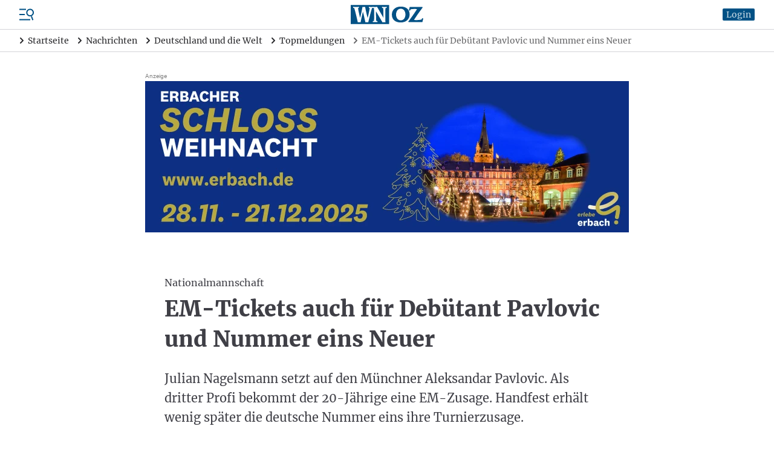

--- FILE ---
content_type: text/html; charset=UTF-8
request_url: https://www.wnoz.de/nachrichten/deutschland-und-die-welt/topmeldungen/em-ticket-fuer-debuetant-pavlovic-fingerzeig-an-goretzka-460759.html
body_size: 33844
content:
<!DOCTYPE html>
<html>
<head>

    <meta charset="utf-8">
    <meta name="format-detection" content="telephone=no">

    <!-- begin preload of IOM web manager -->
    <link rel='preload' href='//data-c128cec8f4.wnoz.de/iomm/latest/manager/base/es6/bundle.js' as='script' id='IOMmBundle' crossorigin>
    <link rel='preload' href='//data-c128cec8f4.wnoz.de/iomm/latest/bootstrap/loader.js' as='script' crossorigin>
    <!-- end preload of IOM web manager -->

        <script>
    window.snowPlowVars = {
    "userType": "anonym",
    "articleId": "461368",
    "articleType": "free",
    "contentType": "article",
    "contentIsPaywall": false
};
</script>

<script src="https://cloud.ccm19.de/app.js?apiKey=54096d696ff49422f696e0ce96c5e381c70bf5d451c14d6e&amp;domain=64affcb558df49cdef009082"
        referrerpolicy="origin"></script>

    <script id="stripe-script" type="text/x-ccm-loader" data-ccm-loader-group="stripe"
            data-ccm-loader-src="https://js.stripe.com/v3/"></script>

<script type="text/javascript" src="//data-c128cec8f4.wnoz.de/iomm/latest/bootstrap/loader.js" crossorigin></script>

<script>
    window.dataLayer = window.dataLayer || [];
    dataLayer.push({
    "hasAdFreeAbo": false,
    "is_dpa_article": true,
    "is_premium_article": false,
    "content_group": "dpa",
    "wnoz_ab_test": ""
});
</script>

<!-- Google Tag Manager -->
    <script type="text/x-ccm-loader" data-ccm-loader-group="gtm">(function(w,d,s,l,i){w[l]=w[l]||[];w[l].push({'gtm.start':
        new Date().getTime(),event:'gtm.js'});var f=d.getElementsByTagName(s)[0],
            j=d.createElement(s),dl=l!='dataLayer'?'&l='+l:'';j.async=true;j.src=
            'https://www.googletagmanager.com/gtm.js?id='+i+dl;f.parentNode.insertBefore(j,f);
        })(window,document,'script','dataLayer','GTM-N2DBR62');
    </script>
<!-- End Google Tag Manager -->


    <title>EM-Tickets auch für Debütant Pavlovic und Nummer eins Neuer | WNOZ</title>
    <meta name="description" content="Julian Nagelsmann setzt auf den M&uuml;nchner Aleksandar Pavlovic. Als dritter Profi bekommt der 20-J&auml;hrige eine EM-Zusage. Handfest erh&auml;lt wenig sp&auml;ter die deutsche Nummer eins ihre Turnierzusage." />
<meta name="keywords" content="Fu&szlig;ball, Deutschland, Berlin, Bayern, Nationalmannschaft, EM, DFB, Nominierung, Aleksandar Pavlovic" />
<meta name="robots" content="index" />
<meta name="treepath" content="WNOZ_Hauptnavigation/Nachrichten/Nachrichten Deutschland und die Welt/Topmeldungen" />
<meta property="og:site_name" content="https://www.wnoz.de" />
<meta property="og:title" content="EM-Tickets auch f&uuml;r Deb&uuml;tant Pavlovic und Nummer eins Neuer | WNOZ" />
<meta property="og:description" content="Julian Nagelsmann setzt auf den M&uuml;nchner Aleksandar Pavlovic. Als dritter Profi bekommt der 20-J&auml;hrige eine EM-Zusage. Handfest erh&auml;lt wenig sp&auml;ter die deutsche Nummer eins ihre Turnierzusage." />
<meta property="og:url" content="https://www.wnoz.de/nachrichten/deutschland-und-die-welt/topmeldungen/em-ticket-fuer-debuetant-pavlovic-fingerzeig-an-goretzka-460759.html" />
<meta property="twitter:card" content="summary_large_image" />
<meta property="twitter:title" content="EM-Tickets auch f&uuml;r Deb&uuml;tant Pavlovic und Nummer eins Neuer | WNOZ" />
<meta property="twitter:description" content="Julian Nagelsmann setzt auf den M&uuml;nchner Aleksandar Pavlovic. Als dritter Profi bekommt der 20-J&auml;hrige eine EM-Zusage. Handfest erh&auml;lt wenig sp&auml;ter die deutsche Nummer eins ihre Turnierzusage." />
<meta property="twitter:site" content="@wnoz" />
<meta property="twitter:creator" content="@wnoz" />
<meta property="og:image" content="https://www.wnoz.de/imgs/03/4/6/1/3/6/8/urn_newsml_dpa.com_20090101_240513-99-18666-9984eefd21a305d6.jpg?w=1209&amp;h=806&amp;fit=crop-50-50&amp;fm=webp&amp;q=90&amp;s=ef3c0de5a0d1de598e01ba08c55228ef" />
<meta property="og:image:width" content="1209" />
<meta property="og:image:height" content="806" />
<meta property="twitter:image" content="https://www.wnoz.de/imgs/03/4/6/1/3/6/8/urn_newsml_dpa.com_20090101_240513-99-18666-9984eefd21a305d6.jpg?w=1209&amp;h=806&amp;fit=crop-50-50&amp;fm=webp&amp;q=90&amp;s=ef3c0de5a0d1de598e01ba08c55228ef" />
<meta property="og:type" content="article" />

    <link rel="canonical" href="https://www.wnoz.de/nachrichten/deutschland-und-die-welt/topmeldungen/em-ticket-fuer-debuetant-pavlovic-fingerzeig-an-goretzka-460759.html"/>

    

    <script type="text/javascript" async=1>
        ;(function(p,l,o,w,i,n,g){if(!p[i]){p.GlobalSnowplowNamespace=p.GlobalSnowplowNamespace||[]; p.GlobalSnowplowNamespace.push(i);p[i]=function(){(p[i].q=p[i].q||[]).push(arguments) };p[i].q=p[i].q||[];n=l.createElement(o);g=l.getElementsByTagName(o)[0];n.async=1; n.src=w;g.parentNode.insertBefore(n,g)}}(window,document,"script","/nieyohh8.js","snowplow"));
    </script>

    <link href="/css/frontend.css?v=1764323173666" rel="stylesheet">
    <link href="/apple-touch-icon.png" rel="apple-touch-icon">
    <link href="/favicon.ico" rel="alternate icon">
    <link href="/favicon.svg" rel="icon" type="image/svg+xml">
    <link href="/manifest.json" rel="manifest">
    <link href="/safari-pinned-tab.svg" rel="mask-icon" color="#141215">
    <meta name="application-name" content="wnoz.de">
    <meta name="mobile-web-app-capable" content="yes">
    <meta name="apple-mobile-web-app-capable" content="yes">
    <meta name="apple-mobile-web-app-status-bar-style" content="default">
    <meta name="apple-mobile-web-app-title" content="wnoz.de">
    <meta name="theme-color" content="#015185">
    <meta name="msapplication-square70x70logo" content="/images/mstile-icon-128.png">
    <meta name="msapplication-square150x150logo" content="/images/mstile-icon-270.png">
    <meta name="msapplication-square310x310logo" content="/images/mstile-icon-558.png">
    <meta name="msapplication-wide310x150logo" content="/images/mstile-icon-558-270.png">
    <link rel="apple-touch-startup-image" href="/images/apple-splash-2048-2732.jpg" media="(device-width: 1024px) and (device-height: 1366px) and (-webkit-device-pixel-ratio: 2) and (orientation: portrait)">
    <link rel="apple-touch-startup-image" href="/images/apple-splash-2732-2048.jpg" media="(device-width: 1024px) and (device-height: 1366px) and (-webkit-device-pixel-ratio: 2) and (orientation: landscape)">
    <link rel="apple-touch-startup-image" href="/images/apple-splash-1668-2388.jpg" media="(device-width: 834px) and (device-height: 1194px) and (-webkit-device-pixel-ratio: 2) and (orientation: portrait)">
    <link rel="apple-touch-startup-image" href="/images/apple-splash-2388-1668.jpg" media="(device-width: 834px) and (device-height: 1194px) and (-webkit-device-pixel-ratio: 2) and (orientation: landscape)">
    <link rel="apple-touch-startup-image" href="/images/apple-splash-1536-2048.jpg" media="(device-width: 768px) and (device-height: 1024px) and (-webkit-device-pixel-ratio: 2) and (orientation: portrait)">
    <link rel="apple-touch-startup-image" href="/images/apple-splash-2048-1536.jpg" media="(device-width: 768px) and (device-height: 1024px) and (-webkit-device-pixel-ratio: 2) and (orientation: landscape)">
    <link rel="apple-touch-startup-image" href="/images/apple-splash-1668-2224.jpg" media="(device-width: 834px) and (device-height: 1112px) and (-webkit-device-pixel-ratio: 2) and (orientation: portrait)">
    <link rel="apple-touch-startup-image" href="/images/apple-splash-2224-1668.jpg" media="(device-width: 834px) and (device-height: 1112px) and (-webkit-device-pixel-ratio: 2) and (orientation: landscape)">
    <link rel="apple-touch-startup-image" href="/images/apple-splash-1620-2160.jpg" media="(device-width: 810px) and (device-height: 1080px) and (-webkit-device-pixel-ratio: 2) and (orientation: portrait)">
    <link rel="apple-touch-startup-image" href="/images/apple-splash-2160-1620.jpg" media="(device-width: 810px) and (device-height: 1080px) and (-webkit-device-pixel-ratio: 2) and (orientation: landscape)">
    <link rel="apple-touch-startup-image" href="/images/apple-splash-1290-2796.jpg" media="(device-width: 430px) and (device-height: 932px) and (-webkit-device-pixel-ratio: 3) and (orientation: portrait)">
    <link rel="apple-touch-startup-image" href="/images/apple-splash-2796-1290.jpg" media="(device-width: 430px) and (device-height: 932px) and (-webkit-device-pixel-ratio: 3) and (orientation: landscape)">
    <link rel="apple-touch-startup-image" href="/images/apple-splash-1179-2556.jpg" media="(device-width: 393px) and (device-height: 852px) and (-webkit-device-pixel-ratio: 3) and (orientation: portrait)">
    <link rel="apple-touch-startup-image" href="/images/apple-splash-2556-1179.jpg" media="(device-width: 393px) and (device-height: 852px) and (-webkit-device-pixel-ratio: 3) and (orientation: landscape)">
    <link rel="apple-touch-startup-image" href="/images/apple-splash-1284-2778.jpg" media="(device-width: 428px) and (device-height: 926px) and (-webkit-device-pixel-ratio: 3) and (orientation: portrait)">
    <link rel="apple-touch-startup-image" href="/images/apple-splash-2778-1284.jpg" media="(device-width: 428px) and (device-height: 926px) and (-webkit-device-pixel-ratio: 3) and (orientation: landscape)">
    <link rel="apple-touch-startup-image" href="/images/apple-splash-1170-2532.jpg" media="(device-width: 390px) and (device-height: 844px) and (-webkit-device-pixel-ratio: 3) and (orientation: portrait)">
    <link rel="apple-touch-startup-image" href="/images/apple-splash-2532-1170.jpg" media="(device-width: 390px) and (device-height: 844px) and (-webkit-device-pixel-ratio: 3) and (orientation: landscape)">
    <link rel="apple-touch-startup-image" href="/images/apple-splash-1125-2436.jpg" media="(device-width: 375px) and (device-height: 812px) and (-webkit-device-pixel-ratio: 3) and (orientation: portrait)">
    <link rel="apple-touch-startup-image" href="/images/apple-splash-2436-1125.jpg" media="(device-width: 375px) and (device-height: 812px) and (-webkit-device-pixel-ratio: 3) and (orientation: landscape)">
    <link rel="apple-touch-startup-image" href="/images/apple-splash-1242-2688.jpg" media="(device-width: 414px) and (device-height: 896px) and (-webkit-device-pixel-ratio: 3) and (orientation: portrait)">
    <link rel="apple-touch-startup-image" href="/images/apple-splash-2688-1242.jpg" media="(device-width: 414px) and (device-height: 896px) and (-webkit-device-pixel-ratio: 3) and (orientation: landscape)">
    <link rel="apple-touch-startup-image" href="/images/apple-splash-828-1792.jpg" media="(device-width: 414px) and (device-height: 896px) and (-webkit-device-pixel-ratio: 2) and (orientation: portrait)">
    <link rel="apple-touch-startup-image" href="/images/apple-splash-1792-828.jpg" media="(device-width: 414px) and (device-height: 896px) and (-webkit-device-pixel-ratio: 2) and (orientation: landscape)">
    <link rel="apple-touch-startup-image" href="/images/apple-splash-1242-2208.jpg" media="(device-width: 414px) and (device-height: 736px) and (-webkit-device-pixel-ratio: 3) and (orientation: portrait)">
    <link rel="apple-touch-startup-image" href="/images/apple-splash-2208-1242.jpg" media="(device-width: 414px) and (device-height: 736px) and (-webkit-device-pixel-ratio: 3) and (orientation: landscape)">
    <link rel="apple-touch-startup-image" href="/images/apple-splash-750-1334.jpg" media="(device-width: 375px) and (device-height: 667px) and (-webkit-device-pixel-ratio: 2) and (orientation: portrait)">
    <link rel="apple-touch-startup-image" href="/images/apple-splash-1334-750.jpg" media="(device-width: 375px) and (device-height: 667px) and (-webkit-device-pixel-ratio: 2) and (orientation: landscape)">
    <link rel="apple-touch-startup-image" href="/images/apple-splash-640-1136.jpg" media="(device-width: 320px) and (device-height: 568px) and (-webkit-device-pixel-ratio: 2) and (orientation: portrait)">
    <link rel="apple-touch-startup-image" href="/images/apple-splash-1136-640.jpg" media="(device-width: 320px) and (device-height: 568px) and (-webkit-device-pixel-ratio: 2) and (orientation: landscape)"> 
    <link rel="apple-touch-startup-image" href="/images/apple-splash-2266-1488.jpg" media="(device-width: 744px) and (device-height: 1133px) and (-webkit-device-pixel-ratio: 2) and (orientation: landscape)">
    <link rel="apple-touch-startup-image" href="/images/apple-splash-1488-2266.jpg" media="(device-width: 744px) and (device-height: 1133px) and (-webkit-device-pixel-ratio: 2) and (orientation: portrait)">
    <link rel="apple-touch-startup-image" href="/images/apple-splash-2360-1640.jpg" media="(device-width: 820px) and (device-height: 1180px) and (-webkit-device-pixel-ratio: 2) and (orientation: landscape)">
    <link rel="apple-touch-startup-image" href="/images/apple-splash-1640-2360.jpg" media="(device-width: 820px) and (device-height: 1180px) and (-webkit-device-pixel-ratio: 2) and (orientation: portrait)">

        
            <script src="/build/runtime.980f8fb9.js" defer></script><script src="/build/app.ab9e7dbc.js" defer></script>
    
    <meta name="viewport" content="width=device-width, initial-scale=1"/>

    <script id="dacs" src="https://download.digiaccess.org/digiaccess" defer></script>
</head>
<body class="min-h-screen min-h-screen-dvh flex flex-col">

    <script type="text/javascript">
    IOMm('configure', { st: 'weinheim', dn: 'data-c128cec8f4.wnoz.de', mh: 5});
    IOMm('pageview', { cp: 'Nachrichten Deutschland und die Welt' });
    IOMm('3p', 'qds');
</script>

    
                <div  data-controller="header">

                
        
                            <script type="application/ld+json">
                    {"@context":"https:\/\/schema.org","@type":"BreadcrumbList","itemListElement":[{"@type":"ListItem","position":1,"item":{"@id":"https:\/\/www.wnoz.de\/","name":"Startseite"}},{"@type":"ListItem","position":2,"item":{"@id":"https:\/\/www.wnoz.de\/nachrichten\/","name":"Nachrichten"}},{"@type":"ListItem","position":3,"item":{"@id":"https:\/\/www.wnoz.de\/nachrichten\/deutschland-und-die-welt\/","name":"Deutschland und die Welt"}},{"@type":"ListItem","position":4,"item":{"@id":"https:\/\/www.wnoz.de\/nachrichten\/deutschland-und-die-welt\/topmeldungen\/","name":"Topmeldungen"}},{"@type":"ListItem","position":5,"item":{"@id":"https:\/\/www.wnoz.de\/nachrichten\/deutschland-und-die-welt\/topmeldungen\/em-ticket-fuer-debuetant-pavlovic-fingerzeig-an-goretzka-460759.html","name":"EM-Tickets auch f\u00fcr Deb\u00fctant Pavlovic und Nummer eins Neuer\n"}}]}
                </script>
            
            <header class="header relative z-50">
                        <div class="flex items-center px-4 lg:px-8 py-2 border-b border-zinc-300">
    <div class="flex order-3 justify-start space-x-5 ml-auto xl:order-1 xl:flex-1 xl:flex-grow xl:space-x-reverse xl:ml-0">
        <div class="flex">
            <div class="menu-button cursor-pointer">
                <svg xmlns="http://www.w3.org/2000/svg" viewBox="0 0 24 24" fill="currentColor" class="text-skin-primary-800 h-6 w-6">
    <rect x="0" y="19.5" width="18" height="2"/>
    <rect x="0" y="11" width="9" height="2"/>
    <rect x="0" y="2.5" width="11" height="2"/>
    <path d="M20.5,14.9l-0.1-0.4c1.3-0.6,2.4-1.7,3.1-3.1c1.4-3.2,0-6.9-3.2-8.4c-3.2-1.4-6.9,0-8.4,3.2c-1.4,3.2,0,6.9,3.2,8.4c1.4,0.6,3,0.7,4.4,0.3l0.1,0.4l-0.3,0.7l2.1,5.6l1.9-0.7l-2.1-5.6L20.5,14.9z M15.9,12.8c-2.2-1-3.2-3.6-2.2-5.8c1-2.2,3.6-3.2,5.8-2.2c2.2,1,3.2,3.6,2.2,5.8C20.7,12.8,18.1,13.8,15.9,12.8z"/>
</svg>

            </div>
                                        
<nav class="nav-main right-0 lg:left-0 lg:right-auto lg:-translate-x-full bg-white drop-shadow-md fixed z-insane bottom-0 top-0 w-[300px] translate-x-full transition-transform">
    <div class="relative h-full">
        <div class="absolute top-1 right-1 h-10 w-10">
            <svg xmlns="http://www.w3.org/2000/svg" viewBox="0 0 24 24" fill="currentColor" class="nav-close-button block text-skin-primary-800 h-10 w-10 cursor-pointer">
  <path fill-rule="evenodd" d="M5.47 5.47a.75.75 0 011.06 0L12 10.94l5.47-5.47a.75.75 0 111.06 1.06L13.06 12l5.47 5.47a.75.75 0 11-1.06 1.06L12 13.06l-5.47 5.47a.75.75 0 01-1.06-1.06L10.94 12 5.47 6.53a.75.75 0 010-1.06z" clip-rule="evenodd"/>
</svg>

        </div>
        <div class="h-full pt-10">
            <div class="h-full overflow-hidden overflow-y-auto">
                                    <div class="px-4 pt-4 pb-2">
                                                            <div data-controller="search live" data-live-name-value="element_search" data-live-url-value="&#x2F;_components&#x2F;element_search" id="live-1689815550-0" data-live-props-value="&#x7B;&quot;searchTerm&quot;&#x3A;&quot;&quot;,&quot;currentContainerId&quot;&#x3A;460759,&quot;previewUserId&quot;&#x3A;0,&quot;&#x40;attributes&quot;&#x3A;&#x7B;&quot;id&quot;&#x3A;&quot;live-1689815550-0&quot;&#x7D;,&quot;&#x40;checksum&quot;&#x3A;&quot;SyzWmzP1BIMmF0xpRtSZ54smaeKuTr2ILymBfVgyEj4&#x3D;&quot;&#x7D;">
    <form class="relative" action="/suche/">
    <div class="relative">
        <div class="relative">
    <input
            id=""
            name="search"
            type="text"
            placeholder="Artikel oder Themen suchen"
            aria-label="Artikel oder Themen suchen"
            autocomplete="off"
                            value=""
                                    class=" pr-8"
                                                data-model="debounce(250)|searchTerm"
                                    data-live-ignore=""
                                                                                role="combobox"
                                        aria-controls="options"
                />
    </div>
        <button role="button" class="absolute top-0 right-0 h-10 w-10 flex justify-center items-center">
            <svg xmlns="http://www.w3.org/2000/svg" viewBox="0 0 24 24" fill="currentColor" class="block text-black h-4 w-4">
  <path d="M17.153,15.094h-1.091l-0.377-0.377c1.345-1.557,2.154-3.581,2.154-5.798C17.839,3.993,13.846,0,8.919,0C3.993,0,0,3.993,0,8.919c0,4.926,3.993,8.919,8.919,8.919c2.216,0,4.24-0.81,5.798-2.148l0.377,0.377v1.084L21.955,24L24,21.955L17.153,15.094z M8.919,15.094c-3.41,0-6.175-2.765-6.175-6.175c0-3.41,2.765-6.175,6.175-6.175c3.41,0,6.175,2.765,6.175,6.175C15.094,12.329,12.329,15.094,8.919,15.094z"/>
</svg>

        </button>
    </div>
                </form></div>
                                                    </div>
                                                    <div class="flex flex-col border-b border-zinc-600">
                                                    <div class="border-b border-zinc-300 last:border-none   hide_in_app">
                                <div class="flex items-center">
                                    <a
                                                                                href="/meine-wnoz/"
                                        class="text-zinc-600 hover:text-skin-primary-800 font-serif text-base pl-4 py-4 flex-1 flex-grow"
                                        data-event="select_content"
                                        data-content-type="header_navigation"
                                        data-content-id="/meine-wnoz/"
                                    >
                                        Meine WNOZ
                                    </a>
                                                                            <div class="is-navitem-control flex justify-center items-center h-10 w-10 transition-transform rotate-90 cursor-pointer">
                                            <svg xmlns="http://www.w3.org/2000/svg" viewBox="0 0 24 24" class="block text-black h-5 w-5">
	<path d="M16.271,11.47c0.292,0.293,0.292,0.767,0,1.06l-7.5,7.5c-0.303,0.282-0.778,0.266-1.06-0.037c-0.268-0.288-0.268-0.735,0-1.023l6.97-6.97l-6.97-6.97C7.429,4.727,7.445,4.252,7.748,3.97c0.288-0.268,0.735-0.268,1.023,0C8.771,3.97,16.271,11.47,16.271,11.47z" fill-rule="evenodd" clip-rule="evenodd"/>
	<path d="M8.25,4.5l7.5,7.5l-7.5,7.5" fill="none" stroke-width="1.5" stroke-linecap="round" stroke-linejoin="round"/>
</svg>

                                        </div>
                                                                    </div>
                                                                    <div class="sub-nav hidden flex-col pl-4">
                                                                                    <a
                                                                                                href="/meine-wnoz/anmelden/"
                                                class="text-zinc-600 hover:text-skin-primary-800 font-serif text-base px-4 py-4 hidden is_only_logged_out"
                                                data-event="select_content"
                                                data-content-type="header_navigation"
                                                data-content-id="/meine-wnoz/anmelden/"
                                            >
                                                Anmelden
                                            </a>
                                                                                    <a
                                                                                                href="/meine-wnoz/registrieren/"
                                                class="text-zinc-600 hover:text-skin-primary-800 font-serif text-base px-4 py-4 hidden is_only_logged_out"
                                                data-event="select_content"
                                                data-content-type="header_navigation"
                                                data-content-id="/meine-wnoz/registrieren/"
                                            >
                                                Registrieren
                                            </a>
                                                                                    <a
                                                                                                href="/meine-wnoz/profildaten/"
                                                class="text-zinc-600 hover:text-skin-primary-800 font-serif text-base px-4 py-4 hidden is_only_logged_in"
                                                data-event="select_content"
                                                data-content-type="header_navigation"
                                                data-content-id="/meine-wnoz/profildaten/"
                                            >
                                                Abo- und Profildaten
                                            </a>
                                                                                    <a
                                                                                                href="/meine-wnoz/e-paper/"
                                                class="text-zinc-600 hover:text-skin-primary-800 font-serif text-base px-4 py-4 "
                                                data-event="select_content"
                                                data-content-type="header_navigation"
                                                data-content-id="/meine-wnoz/e-paper/"
                                            >
                                                E-Paper
                                            </a>
                                                                                    <a
                                                                                                href="/meine-wnoz/newsletter/"
                                                class="text-zinc-600 hover:text-skin-primary-800 font-serif text-base px-4 py-4 "
                                                data-event="select_content"
                                                data-content-type="header_navigation"
                                                data-content-id="/meine-wnoz/newsletter/"
                                            >
                                                Newsletter
                                            </a>
                                                                                    <a
                                                                                                href="/meine-wnoz/meine-artikel/"
                                                class="text-zinc-600 hover:text-skin-primary-800 font-serif text-base px-4 py-4 hidden is_only_logged_in"
                                                data-event="select_content"
                                                data-content-type="header_navigation"
                                                data-content-id="/meine-wnoz/meine-artikel/"
                                            >
                                                Gemerkte Artikel
                                            </a>
                                                                                    <a
                                                                                                href="/meine-wnoz/passwort-aendern/"
                                                class="text-zinc-600 hover:text-skin-primary-800 font-serif text-base px-4 py-4 hidden is_only_logged_in"
                                                data-event="select_content"
                                                data-content-type="header_navigation"
                                                data-content-id="/meine-wnoz/passwort-aendern/"
                                            >
                                                Passwort ändern
                                            </a>
                                                                                    <a
                                                                                                href="/meine-wnoz/abmelden/"
                                                class="text-zinc-600 hover:text-skin-primary-800 font-serif text-base px-4 py-4 hidden is_only_logged_in"
                                                data-event="select_content"
                                                data-content-type="header_navigation"
                                                data-content-id="/meine-wnoz/abmelden/"
                                            >
                                                Abmelden
                                            </a>
                                                                            </div>
                                                            </div>
                                                    <div class="border-b border-zinc-300 last:border-none ">
                                <div class="flex items-center">
                                    <a
                                                                                href="/nachrichten/"
                                        class="text-skin-primary-800 hover:text-skin-primary-800 font-serif text-base pl-4 py-4 flex-1 flex-grow"
                                        data-event="select_content"
                                        data-content-type="header_navigation"
                                        data-content-id="/nachrichten/"
                                    >
                                        Nachrichten
                                    </a>
                                                                            <div class="is-navitem-control flex justify-center items-center h-10 w-10 transition-transform -rotate-90 cursor-pointer">
                                            <svg xmlns="http://www.w3.org/2000/svg" viewBox="0 0 24 24" class="block text-black h-5 w-5">
	<path d="M16.271,11.47c0.292,0.293,0.292,0.767,0,1.06l-7.5,7.5c-0.303,0.282-0.778,0.266-1.06-0.037c-0.268-0.288-0.268-0.735,0-1.023l6.97-6.97l-6.97-6.97C7.429,4.727,7.445,4.252,7.748,3.97c0.288-0.268,0.735-0.268,1.023,0C8.771,3.97,16.271,11.47,16.271,11.47z" fill-rule="evenodd" clip-rule="evenodd"/>
	<path d="M8.25,4.5l7.5,7.5l-7.5,7.5" fill="none" stroke-width="1.5" stroke-linecap="round" stroke-linejoin="round"/>
</svg>

                                        </div>
                                                                    </div>
                                                                    <div class="sub-nav flex flex-col pl-4">
                                                                                    <a
                                                                                                href="/nachrichten/weinheim-und-bergstrasse/"
                                                class="text-zinc-600 hover:text-skin-primary-800 font-serif text-base px-4 py-4 "
                                                data-event="select_content"
                                                data-content-type="header_navigation"
                                                data-content-id="/nachrichten/weinheim-und-bergstrasse/"
                                            >
                                                Weinheim und Bergstraße
                                            </a>
                                                                                    <a
                                                                                                href="/nachrichten/odenwald/"
                                                class="text-zinc-600 hover:text-skin-primary-800 font-serif text-base px-4 py-4 "
                                                data-event="select_content"
                                                data-content-type="header_navigation"
                                                data-content-id="/nachrichten/odenwald/"
                                            >
                                                Odenwald
                                            </a>
                                                                                    <a
                                                                                                href="/nachrichten/orte-der-region/"
                                                class="text-zinc-600 hover:text-skin-primary-800 font-serif text-base px-4 py-4 "
                                                data-event="select_content"
                                                data-content-type="header_navigation"
                                                data-content-id="/nachrichten/orte-der-region/"
                                            >
                                                Orte der Region
                                            </a>
                                                                                    <a
                                                                                                href="/nachrichten/metropolregion/"
                                                class="text-zinc-600 hover:text-skin-primary-800 font-serif text-base px-4 py-4 "
                                                data-event="select_content"
                                                data-content-type="header_navigation"
                                                data-content-id="/nachrichten/metropolregion/"
                                            >
                                                Metropolregion
                                            </a>
                                                                                    <a
                                                                                                href="/nachrichten/baden-wuerttemberg-und-hessen/"
                                                class="text-zinc-600 hover:text-skin-primary-800 font-serif text-base px-4 py-4 "
                                                data-event="select_content"
                                                data-content-type="header_navigation"
                                                data-content-id="/nachrichten/baden-wuerttemberg-und-hessen/"
                                            >
                                                Baden-Württemberg und Hessen
                                            </a>
                                                                                    <a
                                                                                                href="/nachrichten/deutschland-und-die-welt/"
                                                class="text-skin-primary-800 hover:text-skin-primary-800 font-serif text-base px-4 py-4 "
                                                data-event="select_content"
                                                data-content-type="header_navigation"
                                                data-content-id="/nachrichten/deutschland-und-die-welt/"
                                            >
                                                Deutschland und die Welt
                                            </a>
                                                                            </div>
                                                            </div>
                                                    <div class="border-b border-zinc-300 last:border-none ">
                                <div class="flex items-center">
                                    <a
                                                                                href="/sport/"
                                        class="text-zinc-600 hover:text-skin-primary-800 font-serif text-base pl-4 py-4 flex-1 flex-grow"
                                        data-event="select_content"
                                        data-content-type="header_navigation"
                                        data-content-id="/sport/"
                                    >
                                        Sport
                                    </a>
                                                                            <div class="is-navitem-control flex justify-center items-center h-10 w-10 transition-transform rotate-90 cursor-pointer">
                                            <svg xmlns="http://www.w3.org/2000/svg" viewBox="0 0 24 24" class="block text-black h-5 w-5">
	<path d="M16.271,11.47c0.292,0.293,0.292,0.767,0,1.06l-7.5,7.5c-0.303,0.282-0.778,0.266-1.06-0.037c-0.268-0.288-0.268-0.735,0-1.023l6.97-6.97l-6.97-6.97C7.429,4.727,7.445,4.252,7.748,3.97c0.288-0.268,0.735-0.268,1.023,0C8.771,3.97,16.271,11.47,16.271,11.47z" fill-rule="evenodd" clip-rule="evenodd"/>
	<path d="M8.25,4.5l7.5,7.5l-7.5,7.5" fill="none" stroke-width="1.5" stroke-linecap="round" stroke-linejoin="round"/>
</svg>

                                        </div>
                                                                    </div>
                                                                    <div class="sub-nav hidden flex-col pl-4">
                                                                                    <a
                                                                                                href="/sport/weinheim-und-bergstrasse/"
                                                class="text-zinc-600 hover:text-skin-primary-800 font-serif text-base px-4 py-4 "
                                                data-event="select_content"
                                                data-content-type="header_navigation"
                                                data-content-id="/sport/weinheim-und-bergstrasse/"
                                            >
                                                Sport Weinheim und Bergstraße
                                            </a>
                                                                                    <a
                                                                                                href="/sport/odenwald/"
                                                class="text-zinc-600 hover:text-skin-primary-800 font-serif text-base px-4 py-4 "
                                                data-event="select_content"
                                                data-content-type="header_navigation"
                                                data-content-id="/sport/odenwald/"
                                            >
                                                Odenwald
                                            </a>
                                                                                    <a
                                                                                                href="/sport/ueberregional/"
                                                class="text-zinc-600 hover:text-skin-primary-800 font-serif text-base px-4 py-4 "
                                                data-event="select_content"
                                                data-content-type="header_navigation"
                                                data-content-id="/sport/ueberregional/"
                                            >
                                                Überregional
                                            </a>
                                                                            </div>
                                                            </div>
                                                    <div class="border-b border-zinc-300 last:border-none ">
                                <div class="flex items-center">
                                    <a
                                                                                href="/freizeit/"
                                        class="text-zinc-600 hover:text-skin-primary-800 font-serif text-base pl-4 py-4 flex-1 flex-grow"
                                        data-event="select_content"
                                        data-content-type="header_navigation"
                                        data-content-id="/freizeit/"
                                    >
                                        Freizeit
                                    </a>
                                                                            <div class="is-navitem-control flex justify-center items-center h-10 w-10 transition-transform rotate-90 cursor-pointer">
                                            <svg xmlns="http://www.w3.org/2000/svg" viewBox="0 0 24 24" class="block text-black h-5 w-5">
	<path d="M16.271,11.47c0.292,0.293,0.292,0.767,0,1.06l-7.5,7.5c-0.303,0.282-0.778,0.266-1.06-0.037c-0.268-0.288-0.268-0.735,0-1.023l6.97-6.97l-6.97-6.97C7.429,4.727,7.445,4.252,7.748,3.97c0.288-0.268,0.735-0.268,1.023,0C8.771,3.97,16.271,11.47,16.271,11.47z" fill-rule="evenodd" clip-rule="evenodd"/>
	<path d="M8.25,4.5l7.5,7.5l-7.5,7.5" fill="none" stroke-width="1.5" stroke-linecap="round" stroke-linejoin="round"/>
</svg>

                                        </div>
                                                                    </div>
                                                                    <div class="sub-nav hidden flex-col pl-4">
                                                                                    <a
                                                                                                href="/freizeit/events/"
                                                class="text-zinc-600 hover:text-skin-primary-800 font-serif text-base px-4 py-4 "
                                                data-event="select_content"
                                                data-content-type="header_navigation"
                                                data-content-id="/freizeit/events/"
                                            >
                                                Events
                                            </a>
                                                                                    <a
                                                target="_blank"                                                href="https://wnoz.reservix.de/"
                                                class="text-zinc-600 hover:text-skin-primary-800 font-serif text-base px-4 py-4 "
                                                data-event="select_content"
                                                data-content-type="header_navigation"
                                                data-content-id="https://wnoz.reservix.de/"
                                            >
                                                Kartenshop
                                            </a>
                                                                                    <a
                                                                                                href="/freizeit/wandertipps/"
                                                class="text-zinc-600 hover:text-skin-primary-800 font-serif text-base px-4 py-4 "
                                                data-event="select_content"
                                                data-content-type="header_navigation"
                                                data-content-id="/freizeit/wandertipps/"
                                            >
                                                Wandertipps
                                            </a>
                                                                                    <a
                                                                                                href="/themen/ausflugstipps/"
                                                class="text-zinc-600 hover:text-skin-primary-800 font-serif text-base px-4 py-4 "
                                                data-event="select_content"
                                                data-content-type="header_navigation"
                                                data-content-id="/themen/ausflugstipps/"
                                            >
                                                Ausflugstipps für Familien
                                            </a>
                                                                                    <a
                                                target="_blank"                                                href="https://termine.wnoz.de/kinoprogramm"
                                                class="text-zinc-600 hover:text-skin-primary-800 font-serif text-base px-4 py-4 "
                                                data-event="select_content"
                                                data-content-type="header_navigation"
                                                data-content-id="https://termine.wnoz.de/kinoprogramm"
                                            >
                                                Kino
                                            </a>
                                                                                    <a
                                                                                                href="/freizeit/outdoor/"
                                                class="text-zinc-600 hover:text-skin-primary-800 font-serif text-base px-4 py-4 "
                                                data-event="select_content"
                                                data-content-type="header_navigation"
                                                data-content-id="/freizeit/outdoor/"
                                            >
                                                Outdoor
                                            </a>
                                                                                    <a
                                                                                                href="/freizeit/gewinnspiele/"
                                                class="text-zinc-600 hover:text-skin-primary-800 font-serif text-base px-4 py-4 "
                                                data-event="select_content"
                                                data-content-type="header_navigation"
                                                data-content-id="/freizeit/gewinnspiele/"
                                            >
                                                Gewinnspiele
                                            </a>
                                                                                    <a
                                                                                                href="/freizeit/leserreisen/"
                                                class="text-zinc-600 hover:text-skin-primary-800 font-serif text-base px-4 py-4 "
                                                data-event="select_content"
                                                data-content-type="header_navigation"
                                                data-content-id="/freizeit/leserreisen/"
                                            >
                                                Leserreisen
                                            </a>
                                                                            </div>
                                                            </div>
                                                    <div class="border-b border-zinc-300 last:border-none ">
                                <div class="flex items-center">
                                    <a
                                                                                href="/service/"
                                        class="text-zinc-600 hover:text-skin-primary-800 font-serif text-base pl-4 py-4 flex-1 flex-grow"
                                        data-event="select_content"
                                        data-content-type="header_navigation"
                                        data-content-id="/service/"
                                    >
                                        Service
                                    </a>
                                                                            <div class="is-navitem-control flex justify-center items-center h-10 w-10 transition-transform rotate-90 cursor-pointer">
                                            <svg xmlns="http://www.w3.org/2000/svg" viewBox="0 0 24 24" class="block text-black h-5 w-5">
	<path d="M16.271,11.47c0.292,0.293,0.292,0.767,0,1.06l-7.5,7.5c-0.303,0.282-0.778,0.266-1.06-0.037c-0.268-0.288-0.268-0.735,0-1.023l6.97-6.97l-6.97-6.97C7.429,4.727,7.445,4.252,7.748,3.97c0.288-0.268,0.735-0.268,1.023,0C8.771,3.97,16.271,11.47,16.271,11.47z" fill-rule="evenodd" clip-rule="evenodd"/>
	<path d="M8.25,4.5l7.5,7.5l-7.5,7.5" fill="none" stroke-width="1.5" stroke-linecap="round" stroke-linejoin="round"/>
</svg>

                                        </div>
                                                                    </div>
                                                                    <div class="sub-nav hidden flex-col pl-4">
                                                                                    <a
                                                                                                href="/service/abonnements/"
                                                class="text-zinc-600 hover:text-skin-primary-800 font-serif text-base px-4 py-4 "
                                                data-event="select_content"
                                                data-content-type="header_navigation"
                                                data-content-id="/service/abonnements/"
                                            >
                                                Abonnements
                                            </a>
                                                                                    <a
                                                                                                href="/service/leserservice/"
                                                class="text-zinc-600 hover:text-skin-primary-800 font-serif text-base px-4 py-4 "
                                                data-event="select_content"
                                                data-content-type="header_navigation"
                                                data-content-id="/service/leserservice/"
                                            >
                                                Leserservice
                                            </a>
                                                                                    <a
                                                target="_blank"                                                href="https://wnoz-abocard.de/"
                                                class="text-zinc-600 hover:text-skin-primary-800 font-serif text-base px-4 py-4 "
                                                data-event="select_content"
                                                data-content-type="header_navigation"
                                                data-content-id="https://wnoz-abocard.de/"
                                            >
                                                Abocard
                                            </a>
                                                                                    <a
                                                                                                href="/service/gewerbliche-anzeigen/"
                                                class="text-zinc-600 hover:text-skin-primary-800 font-serif text-base px-4 py-4 "
                                                data-event="select_content"
                                                data-content-type="header_navigation"
                                                data-content-id="/service/gewerbliche-anzeigen/"
                                            >
                                                Gewerbliche Anzeigen
                                            </a>
                                                                                    <a
                                                target="_blank"                                                href="https://wnoz.reservix.de/"
                                                class="text-zinc-600 hover:text-skin-primary-800 font-serif text-base px-4 py-4 "
                                                data-event="select_content"
                                                data-content-type="header_navigation"
                                                data-content-id="https://wnoz.reservix.de/"
                                            >
                                                Kartenshop
                                            </a>
                                                                                    <a
                                                target="_blank"                                                href="https://bit.ly/2kaaXTK"
                                                class="text-zinc-600 hover:text-skin-primary-800 font-serif text-base px-4 py-4 "
                                                data-event="select_content"
                                                data-content-type="header_navigation"
                                                data-content-id="https://bit.ly/2kaaXTK"
                                            >
                                                Trauerportal
                                            </a>
                                                                                    <a
                                                target="_blank"                                                href="https://bit.ly/4odDbHX"
                                                class="text-zinc-600 hover:text-skin-primary-800 font-serif text-base px-4 py-4 "
                                                data-event="select_content"
                                                data-content-type="header_navigation"
                                                data-content-id="https://bit.ly/4odDbHX"
                                            >
                                                Jobportal
                                            </a>
                                                                                    <a
                                                                                                href="/service/newsletter/"
                                                class="text-zinc-600 hover:text-skin-primary-800 font-serif text-base px-4 py-4 "
                                                data-event="select_content"
                                                data-content-type="header_navigation"
                                                data-content-id="/service/newsletter/"
                                            >
                                                Newsletter
                                            </a>
                                                                                    <a
                                                                                                href="/service/faq/"
                                                class="text-zinc-600 hover:text-skin-primary-800 font-serif text-base px-4 py-4 "
                                                data-event="select_content"
                                                data-content-type="header_navigation"
                                                data-content-id="/service/faq/"
                                            >
                                                FAQ
                                            </a>
                                                                                    <a
                                                target="_blank"                                                href="https://diesbachmedien.de/"
                                                class="text-zinc-600 hover:text-skin-primary-800 font-serif text-base px-4 py-4 "
                                                data-event="select_content"
                                                data-content-type="header_navigation"
                                                data-content-id="https://diesbachmedien.de/"
                                            >
                                                DiesbachMedien
                                            </a>
                                                                                    <a
                                                                                                href="/service/zeitungspaten/"
                                                class="text-zinc-600 hover:text-skin-primary-800 font-serif text-base px-4 py-4 "
                                                data-event="select_content"
                                                data-content-type="header_navigation"
                                                data-content-id="/service/zeitungspaten/"
                                            >
                                                Zeitungspaten
                                            </a>
                                                                                    <a
                                                                                                href="/service/zeitung-in-der-schule/"
                                                class="text-zinc-600 hover:text-skin-primary-800 font-serif text-base px-4 py-4 "
                                                data-event="select_content"
                                                data-content-type="header_navigation"
                                                data-content-id="/service/zeitung-in-der-schule/"
                                            >
                                                Zeitung in der Schule
                                            </a>
                                                                                    <a
                                                                                                href="/service/mitarbeiter/"
                                                class="text-zinc-600 hover:text-skin-primary-800 font-serif text-base px-4 py-4 "
                                                data-event="select_content"
                                                data-content-type="header_navigation"
                                                data-content-id="/service/mitarbeiter/"
                                            >
                                                Mitarbeiter
                                            </a>
                                                                                    <a
                                                                                                href="/service/bezugspreisliste/unsere-preise-im-ueberblick-159588.html"
                                                class="text-zinc-600 hover:text-skin-primary-800 font-serif text-base px-4 py-4 "
                                                data-event="select_content"
                                                data-content-type="header_navigation"
                                                data-content-id="/service/bezugspreisliste/unsere-preise-im-ueberblick-159588.html"
                                            >
                                                Bezugspreisliste
                                            </a>
                                                                                    <a
                                                                                                href="/service/karriere/"
                                                class="text-zinc-600 hover:text-skin-primary-800 font-serif text-base px-4 py-4 "
                                                data-event="select_content"
                                                data-content-type="header_navigation"
                                                data-content-id="/service/karriere/"
                                            >
                                                Karriere bei WNOZ
                                            </a>
                                                                            </div>
                                                            </div>
                                                    <div class="border-b border-zinc-300 last:border-none ">
                                <div class="flex items-center">
                                    <a
                                                                                href="/familie-und-schule/"
                                        class="text-zinc-600 hover:text-skin-primary-800 font-serif text-base pl-4 py-4 flex-1 flex-grow"
                                        data-event="select_content"
                                        data-content-type="header_navigation"
                                        data-content-id="/familie-und-schule/"
                                    >
                                        Familie und Schule
                                    </a>
                                                                    </div>
                                                            </div>
                                            </div>
                    <div class="flex flex-col">
                                                    <a
                                                                href="/meine-wnoz/anmelden/"
                                class="p-button inline-flex justify-center items-center group border rounded-md bg-skin-primary-800 text-white border-skin-primary-800 text-base m-4 font-serif text-base hidden is_only_logged_out  hide_in_app"
                                data-event="select_content"
                                data-content-type="header_navigation"
                                data-content-id="/meine-wnoz/anmelden/"
                            >
                                Login
                            </a>
                                            </div>
                                            </div>
        </div>
    </div>
</nav>                                </div>
    </div>
    <a
        data-event="select_content"
        data-content-type="top_navigation"
        data-content-id="/"
        href="/" class="flex order-1 xl:order-2 ">
        <svg xmlns="http://www.w3.org/2000/svg" version="1.1" viewBox="0 0 360 95" fill="currentColor" class="text-skin-primary-800 h-[26px] w-[99px] lg:h-8 lg:w-[120px]">
	<path d="M248.205,8.143c-27.598,0-44.026,17.561-44.026,39.365c0,25.198,16.753,39.35,44.026,39.35c27.635,0,44.05-17.536,44.05-39.35C292.255,22.29,275.512,8.143,248.205,8.143z M248.205,76.227c-14.375,0-23.216-12.231-23.216-28.723c0-16.492,8.813-28.717,23.216-28.717c14.403,0,23.266,12.255,23.266,28.717S262.606,76.227,248.205,76.227z"/>
	<path d="M354.699,65.581l-3.765,6.909c-7.988,1.891-16.186,2.752-24.394,2.564c-4.28,0.04-8.558-0.176-12.811-0.646c18.903-28.807,18.903-28.807,43.183-61.787l-1.699-2.669h-62.475c-1.05,5.572-2.406,11.082-4.061,16.505h-0.011l4.897,2.112l4.272-7.006c6.005-1.159,12.115-1.696,18.231-1.603c4.323-0.068,8.645,0.148,12.939,0.645c-6.415,11.042-34.249,50.819-43.42,61.88l1.6,2.555h68.469c1.162-5.524,2.976-12.644,4.345-17.755L354.699,65.581z"/>
	<path d="M0,95h190.477V0H0V95z M11.914,9.499L11.914,9.499c4.649,0.114,9.556,0.314,14.459,0.314c4.744,0,9.659-0.198,14.487-0.314v4.894l-4.563,1.291c2.344,16.692,6.965,34.131,10.135,48.5h0.185c4.548-17.779,8.438-36.054,11.886-54.678c2.124,0.114,4.339,0.314,6.482,0.314s4.358-0.198,6.487-0.314c0.863,5.543,6.597,34.791,12.531,54.678h0.188c2.68-10.215,8.354-38.074,10.025-48.5l-4.552-1.291V9.499c3.616,0.114,7.332,0.314,10.955,0.314c2.853,0,5.754-0.12,8.639-0.229v-0.09c0.409,0.013,0.807,0.03,1.214,0.045c0.373-0.013,0.75-0.029,1.122-0.041v0.083c2.82,0.109,5.608,0.227,8.447,0.227c3.595,0,7.138-0.196,10.754-0.314c10.206,17.338,21.504,36.904,31.428,53.616h0.196c0,0-0.27-34.142-1.104-47.433l-6.01-1.291V9.495c3.882,0.118,7.763,0.314,11.645,0.314s7.733-0.196,11.612-0.314v4.898l-6.038,1.291c-0.537,6.486-0.826,12.863-0.826,20.829v21.694c0,11.168,0.173,20.536,0.647,27.981c-1.965-0.129-4.546-0.325-7.041-0.325s-5.094,0.196-7.617,0.325c-10.938-18.714-21.892-36.585-32.099-54.461l-0.164,0.118c0.058,14.993,0.257,33.92,1.104,47.223l6.01,1.273v4.881c-3.892-0.093-7.705-0.314-11.587-0.314s-7.793,0.215-11.697,0.314v-4.879h0.002l6.038-1.274c0.572-6.507,0.837-12.874,0.837-20.865V36.506c0-7.959-0.265-14.343-0.837-20.829l-4.831-1.033l-4.66,1.039c-3.698,10.31-13.532,47.539-18.735,70.51c-2.331-0.127-4.636-0.325-6.954-0.325c-2.318,0-4.645,0.198-6.97,0.325C71.475,81.197,63.693,44.4,60.723,33.66h-0.192c-4.173,17.026-8.71,37.644-11.511,52.534c-2.316-0.127-4.63-0.325-6.957-0.325s-4.636,0.198-6.957,0.325c-5.009-22.752-10.767-47.222-17.448-70.51l-5.745-1.291V9.499c-0.003,0-0.006,0-0.008,0H11.914z"/>
</svg>

    </a>
    <div class="hidden sm:flex order-2 flex-1 flex-grow justify-end space-x-4 mr-5 xl:order-3 xl:mr-0 is_special_nav invisible">
                                    
    <a
                href="/meine-wnoz/anmelden/"
        class="font-serif text-sm px-1.5 rounded-sm bg-skin-primary-800 text-white/80 hover:text-white hidden is_only_logged_out  hide_in_app"
        data-event="select_content"
        data-content-type="top_navigation"
        data-content-id="/meine-wnoz/anmelden/"
    >
        Login
    </a>
                                                
    <div class="user-button cursor-pointer hidden is_only_logged_in hide_in_app"><svg xmlns="http://www.w3.org/2000/svg" viewBox="0 0 24 24" class="text-skin-primary-800/80 hover:text-skin-primary-800 fill-current h-5 w-5 ">
	<path id="Pfad_115" class="st0" d="M16.214,5.257c0,2.327-1.887,4.214-4.214,4.214S7.786,7.585,7.786,5.257S9.673,1.043,12,1.043S16.214,2.93,16.214,5.257z M3.572,21.122c0-4.655,3.773-8.428,8.428-8.428s8.428,3.773,8.428,8.428C15.075,23.568,8.925,23.568,3.572,21.122z" fill="none" stroke-width="1.5" stroke-linecap="round" stroke-linejoin="round"/>
	<path id="Pfad_116" class="st1" d="M6.942,5.26c0-2.793,2.264-5.057,5.057-5.057s5.057,2.264,5.057,5.057s-2.264,5.057-5.057,5.057S6.942,8.053,6.942,5.26z M2.729,21.105c-0.001-5.12,4.148-9.272,9.269-9.273c5.12-0.001,9.272,4.149,9.273,9.269c0,0.001,0,0.003,0,0.004c0.006,0.335-0.187,0.642-0.492,0.781c-5.575,2.547-11.982,2.547-17.557,0c-0.304-0.14-0.497-0.446-0.491-0.781H2.729z" stroke="none" fill-rule="evenodd" clip-rule="evenodd"/>
</svg>
</div>
                        </div>
</div>

<nav class="nav-user hidden lg:block right-0 bg-white drop-shadow-md fixed z-insane bottom-0 top-0 w-[300px] translate-x-full transition-transform">
    <div class="relative h-full">
        <div class="absolute top-1 right-1 h-10 w-10">
            <svg xmlns="http://www.w3.org/2000/svg" viewBox="0 0 24 24" fill="currentColor" class="nav-user-close-button block text-skin-primary-800 h-10 w-10 cursor-pointer">
  <path fill-rule="evenodd" d="M5.47 5.47a.75.75 0 011.06 0L12 10.94l5.47-5.47a.75.75 0 111.06 1.06L13.06 12l5.47 5.47a.75.75 0 11-1.06 1.06L12 13.06l-5.47 5.47a.75.75 0 01-1.06-1.06L10.94 12 5.47 6.53a.75.75 0 010-1.06z" clip-rule="evenodd"/>
</svg>

        </div>
        <div class="h-full pt-10">
            <div class="h-full overflow-hidden overflow-y-auto">
                                                                                            <div class="border-b border-zinc-300 last:border-none   hide_in_app">
                            <div class="flex items-center">
                                <a
                                                                        href="/meine-wnoz/"
                                    class="text-zinc-600 hover:text-skin-primary-800 font-serif text-base pl-4 py-4 flex-1 flex-grow"
                                    data-event="select_content"
                                    data-content-type="header_navigation"
                                    data-content-id="/meine-wnoz/"
                                >
                                    Meine WNOZ
                                </a>
                            </div>
                                                            <div class="sub-nav flex flex-col">
                                                                            <a
                                                                                        href="/meine-wnoz/anmelden/"
                                            class="text-zinc-600 hover:text-skin-primary-800 font-serif text-base px-4 py-4 hidden is_only_logged_out"
                                            data-event="select_content"
                                            data-content-type="header_navigation"
                                            data-content-id="/meine-wnoz/anmelden/"
                                        >
                                            Anmelden
                                        </a>
                                                                            <a
                                                                                        href="/meine-wnoz/registrieren/"
                                            class="text-zinc-600 hover:text-skin-primary-800 font-serif text-base px-4 py-4 hidden is_only_logged_out"
                                            data-event="select_content"
                                            data-content-type="header_navigation"
                                            data-content-id="/meine-wnoz/registrieren/"
                                        >
                                            Registrieren
                                        </a>
                                                                            <a
                                                                                        href="/meine-wnoz/profildaten/"
                                            class="text-zinc-600 hover:text-skin-primary-800 font-serif text-base px-4 py-4 hidden is_only_logged_in"
                                            data-event="select_content"
                                            data-content-type="header_navigation"
                                            data-content-id="/meine-wnoz/profildaten/"
                                        >
                                            Abo- und Profildaten
                                        </a>
                                                                            <a
                                                                                        href="/meine-wnoz/e-paper/"
                                            class="text-zinc-600 hover:text-skin-primary-800 font-serif text-base px-4 py-4 "
                                            data-event="select_content"
                                            data-content-type="header_navigation"
                                            data-content-id="/meine-wnoz/e-paper/"
                                        >
                                            E-Paper
                                        </a>
                                                                            <a
                                                                                        href="/meine-wnoz/newsletter/"
                                            class="text-zinc-600 hover:text-skin-primary-800 font-serif text-base px-4 py-4 "
                                            data-event="select_content"
                                            data-content-type="header_navigation"
                                            data-content-id="/meine-wnoz/newsletter/"
                                        >
                                            Newsletter
                                        </a>
                                                                            <a
                                                                                        href="/meine-wnoz/meine-artikel/"
                                            class="text-zinc-600 hover:text-skin-primary-800 font-serif text-base px-4 py-4 hidden is_only_logged_in"
                                            data-event="select_content"
                                            data-content-type="header_navigation"
                                            data-content-id="/meine-wnoz/meine-artikel/"
                                        >
                                            Gemerkte Artikel
                                        </a>
                                                                            <a
                                                                                        href="/meine-wnoz/passwort-aendern/"
                                            class="text-zinc-600 hover:text-skin-primary-800 font-serif text-base px-4 py-4 hidden is_only_logged_in"
                                            data-event="select_content"
                                            data-content-type="header_navigation"
                                            data-content-id="/meine-wnoz/passwort-aendern/"
                                        >
                                            Passwort ändern
                                        </a>
                                                                            <a
                                                                                        href="/meine-wnoz/abmelden/"
                                            class="text-zinc-600 hover:text-skin-primary-800 font-serif text-base px-4 py-4 hidden is_only_logged_in"
                                            data-event="select_content"
                                            data-content-type="header_navigation"
                                            data-content-id="/meine-wnoz/abmelden/"
                                        >
                                            Abmelden
                                        </a>
                                                                    </div>
                                                    </div>
                                                </div>
        </div>
    </div>
</nav>                                            
<div class="hidden md:flex items-center px-4 lg:px-8 border-b border-zinc-300">
    <div class="w-full overflow-hidden text-ellipsis whitespace-nowrap text-zinc-800 ml-[-10px]">
                                    <a
                    href="/"
                    class="inline-block py-[6px] text-zinc-800 hover:text-zinc-800/70"
                    data-event="select_content"
                    data-content-type="breadcrumb"
                    data-content-id="/"
                >
                    <svg xmlns="http://www.w3.org/2000/svg" viewBox="0 0 20 20" fill="currentColor" aria-hidden="true" class="inline-block w-5 h-5 translate-x-1 translate-y-[-1px] transition">
<path fill-rule="evenodd" d="M7.293 14.707a1 1 0 010-1.414L10.586 10 7.293 6.707a1 1 0 011.414-1.414l4 4a1 1 0 010 1.414l-4 4a1 1 0 01-1.414 0z" clip-rule="evenodd"/>
</svg>

                    <span class="font-serif text-sm transition">Startseite</span>
                </a>
                                                <a
                    href="/nachrichten/"
                    class="inline-block py-[6px] text-zinc-800 hover:text-zinc-800/70"
                    data-event="select_content"
                    data-content-type="breadcrumb"
                    data-content-id="/nachrichten/"
                >
                    <svg xmlns="http://www.w3.org/2000/svg" viewBox="0 0 20 20" fill="currentColor" aria-hidden="true" class="inline-block w-5 h-5 translate-x-1 translate-y-[-1px] transition">
<path fill-rule="evenodd" d="M7.293 14.707a1 1 0 010-1.414L10.586 10 7.293 6.707a1 1 0 011.414-1.414l4 4a1 1 0 010 1.414l-4 4a1 1 0 01-1.414 0z" clip-rule="evenodd"/>
</svg>

                    <span class="font-serif text-sm transition">Nachrichten</span>
                </a>
                                                <a
                    href="/nachrichten/deutschland-und-die-welt/"
                    class="inline-block py-[6px] text-zinc-800 hover:text-zinc-800/70"
                    data-event="select_content"
                    data-content-type="breadcrumb"
                    data-content-id="/nachrichten/deutschland-und-die-welt/"
                >
                    <svg xmlns="http://www.w3.org/2000/svg" viewBox="0 0 20 20" fill="currentColor" aria-hidden="true" class="inline-block w-5 h-5 translate-x-1 translate-y-[-1px] transition">
<path fill-rule="evenodd" d="M7.293 14.707a1 1 0 010-1.414L10.586 10 7.293 6.707a1 1 0 011.414-1.414l4 4a1 1 0 010 1.414l-4 4a1 1 0 01-1.414 0z" clip-rule="evenodd"/>
</svg>

                    <span class="font-serif text-sm transition">Deutschland und die Welt</span>
                </a>
                                                <a
                    href="/nachrichten/deutschland-und-die-welt/topmeldungen/"
                    class="inline-block py-[6px] text-zinc-800 hover:text-zinc-800/70"
                    data-event="select_content"
                    data-content-type="breadcrumb"
                    data-content-id="/nachrichten/deutschland-und-die-welt/topmeldungen/"
                >
                    <svg xmlns="http://www.w3.org/2000/svg" viewBox="0 0 20 20" fill="currentColor" aria-hidden="true" class="inline-block w-5 h-5 translate-x-1 translate-y-[-1px] transition">
<path fill-rule="evenodd" d="M7.293 14.707a1 1 0 010-1.414L10.586 10 7.293 6.707a1 1 0 011.414-1.414l4 4a1 1 0 010 1.414l-4 4a1 1 0 01-1.414 0z" clip-rule="evenodd"/>
</svg>

                    <span class="font-serif text-sm transition">Topmeldungen</span>
                </a>
                                                <span class="text-zinc-800/70 pointer-events-none">
                    <svg xmlns="http://www.w3.org/2000/svg" viewBox="0 0 20 20" fill="currentColor" aria-hidden="true" class="inline-block w-5 h-5 translate-x-1 translate-y-[-1px] transition">
<path fill-rule="evenodd" d="M7.293 14.707a1 1 0 010-1.414L10.586 10 7.293 6.707a1 1 0 011.414-1.414l4 4a1 1 0 010 1.414l-4 4a1 1 0 01-1.414 0z" clip-rule="evenodd"/>
</svg>

                    <span class="text-zinc-800/70 font-serif text-sm">EM-Tickets auch für Debütant Pavlovic und Nummer eins Neuer
</span>
                </span>
                        </div>
</div>                                                            <div class="nav-fade fixed top-0 left-0 right-0 z-50 w-full transition -translate-y-full">
    <div class="flex flex-1 flex-grow items-center bg-skin-primary-800">
        <a href="/" class="flex justify-center items-center bg-white h-10 w-[42px]">
            <svg xmlns="http://www.w3.org/2000/svg" version="1.1" viewBox="0 0 100 95" fill="currentColor" class="text-skin-primary-800 h-8 w-auto">
	<path class="st0" d="M32.211,53.649c-14.489,0-23.114,9.226-23.114,20.68C9.098,87.565,17.893,95,32.211,95c14.508,0,23.126-9.212,23.126-20.672C55.337,61.081,46.548,53.649,32.211,53.649z M32.211,89.415c-7.547,0-12.189-6.425-12.189-15.089S24.65,59.24,32.211,59.24s12.215,6.438,12.215,15.086S39.772,89.415,32.211,89.415z"/>
	<path class="st0" d="M86.144,87.452c-4.194,0.993-8.498,1.446-12.807,1.347c-2.247,0.021-4.493-0.092-6.726-0.339c9.924-15.133,9.924-15.133,22.671-32.459l-0.892-1.402H55.591c-0.551,2.927-1.263,5.822-2.132,8.671h-0.006l2.571,1.11l2.243-3.68c3.153-0.609,6.36-0.891,9.571-0.842c2.269-0.036,4.538,0.078,6.793,0.339c-3.368,5.8-17.981,26.697-22.795,32.508l0.84,1.342h35.946c0.61-2.902,1.562-6.642,2.281-9.327l-2.783-0.896L86.144,87.452z"/>
	<path class="st0" d="M0,0v49.907h100V0H0z M93.745,7.561l-3.17,0.678c-0.282,3.407-0.434,6.758-0.434,10.942v11.396c0,5.867,0.091,10.788,0.34,14.7c-1.031-0.068-2.386-0.171-3.696-0.171c-1.31,0-2.674,0.103-3.999,0.171c-5.742-9.831-11.493-19.22-16.852-28.61l-0.086,0.062c0.031,7.876,0.135,17.82,0.58,24.808l3.155,0.669v2.564c-2.043-0.049-4.045-0.165-6.083-0.165c-2.038,0-4.092,0.113-6.141,0.165v-2.563h0.001l3.17-0.669c0.3-3.418,0.439-6.763,0.439-10.961V19.178c0-4.181-0.139-7.535-0.439-10.942l-2.536-0.542l-2.446,0.546c-1.942,5.416-7.104,24.974-9.836,37.041c-1.224-0.067-2.434-0.171-3.651-0.171c-1.217,0-2.439,0.104-3.659,0.171c-0.877-2.625-4.963-21.955-6.522-27.598h-0.101c-2.191,8.944-4.573,19.776-6.043,27.598c-1.216-0.067-2.431-0.171-3.652-0.171c-1.222,0-2.434,0.104-3.652,0.171c-2.63-11.952-5.653-24.808-9.16-37.041L6.255,7.561V4.99c-0.001,0-0.003,0-0.004,0h0.004v0c2.441,0.06,5.017,0.165,7.591,0.165c2.491,0,5.071-0.104,7.606-0.165v2.571l-2.396,0.678c1.231,8.769,3.657,17.93,5.321,25.479h0.097c2.388-9.34,4.43-18.941,6.24-28.724c1.115,0.06,2.278,0.165,3.403,0.165s2.288-0.104,3.405-0.165c0.453,2.912,3.463,18.277,6.579,28.724h0.098c1.407-5.367,4.386-20.002,5.263-25.479l-2.39-0.678V4.99c1.899,0.06,3.849,0.165,5.751,0.165c1.498,0,3.021-0.063,4.535-0.12V4.988c0.215,0.007,0.424,0.016,0.637,0.024c0.196-0.007,0.394-0.015,0.589-0.022v0.044c1.48,0.057,2.944,0.119,4.435,0.119c1.887,0,3.747-0.103,5.646-0.165c5.358,9.108,11.29,19.387,16.5,28.166h0.103c0,0-0.142-17.936-0.58-24.918l-3.155-0.678v-2.57c2.038,0.062,4.076,0.165,6.114,0.165c2.038,0,4.06-0.103,6.097-0.165V7.561z"/>
</svg>

        </a>
        <div class="flex justify-start space-x-5 md:space-x-reverse ml-auto md:ml-5 mr-4 md:mr-3">
            <div class="menu-button cursor-pointer">
                <svg xmlns="http://www.w3.org/2000/svg" viewBox="0 0 24 24" fill="currentColor" class="text-white h-6 w-6">
    <rect x="0" y="19.5" width="18" height="2"/>
    <rect x="0" y="11" width="9" height="2"/>
    <rect x="0" y="2.5" width="11" height="2"/>
    <path d="M20.5,14.9l-0.1-0.4c1.3-0.6,2.4-1.7,3.1-3.1c1.4-3.2,0-6.9-3.2-8.4c-3.2-1.4-6.9,0-8.4,3.2c-1.4,3.2,0,6.9,3.2,8.4c1.4,0.6,3,0.7,4.4,0.3l0.1,0.4l-0.3,0.7l2.1,5.6l1.9-0.7l-2.1-5.6L20.5,14.9z M15.9,12.8c-2.2-1-3.2-3.6-2.2-5.8c1-2.2,3.6-3.2,5.8-2.2c2.2,1,3.2,3.6,2.2,5.8C20.7,12.8,18.1,13.8,15.9,12.8z"/>
</svg>

            </div>
        </div>
                    
<div class="hidden md:flex flex-1 flex-grow overflow-hidden ">
    <div class="w-full overflow-hidden text-ellipsis whitespace-nowrap text-white/70">
                                    <a
                    href="/"
                    class="text-white hover:text-white/70"
                    data-event="select_content"
                    data-content-type="breadcrumb"
                    data-content-id="/"
                >
                    <svg xmlns="http://www.w3.org/2000/svg" viewBox="0 0 20 20" fill="currentColor" aria-hidden="true" class="inline-block w-5 h-5 translate-x-1 translate-y-[-1px] transition">
<path fill-rule="evenodd" d="M7.293 14.707a1 1 0 010-1.414L10.586 10 7.293 6.707a1 1 0 011.414-1.414l4 4a1 1 0 010 1.414l-4 4a1 1 0 01-1.414 0z" clip-rule="evenodd"/>
</svg>

                    <span class="font-serif text-sm transition">Startseite</span>
                </a>
                                                <a
                    href="/nachrichten/"
                    class="text-white hover:text-white/70"
                    data-event="select_content"
                    data-content-type="breadcrumb"
                    data-content-id="/nachrichten/"
                >
                    <svg xmlns="http://www.w3.org/2000/svg" viewBox="0 0 20 20" fill="currentColor" aria-hidden="true" class="inline-block w-5 h-5 translate-x-1 translate-y-[-1px] transition">
<path fill-rule="evenodd" d="M7.293 14.707a1 1 0 010-1.414L10.586 10 7.293 6.707a1 1 0 011.414-1.414l4 4a1 1 0 010 1.414l-4 4a1 1 0 01-1.414 0z" clip-rule="evenodd"/>
</svg>

                    <span class="font-serif text-sm transition">Nachrichten</span>
                </a>
                                                <a
                    href="/nachrichten/deutschland-und-die-welt/"
                    class="text-white hover:text-white/70"
                    data-event="select_content"
                    data-content-type="breadcrumb"
                    data-content-id="/nachrichten/deutschland-und-die-welt/"
                >
                    <svg xmlns="http://www.w3.org/2000/svg" viewBox="0 0 20 20" fill="currentColor" aria-hidden="true" class="inline-block w-5 h-5 translate-x-1 translate-y-[-1px] transition">
<path fill-rule="evenodd" d="M7.293 14.707a1 1 0 010-1.414L10.586 10 7.293 6.707a1 1 0 011.414-1.414l4 4a1 1 0 010 1.414l-4 4a1 1 0 01-1.414 0z" clip-rule="evenodd"/>
</svg>

                    <span class="font-serif text-sm transition">Deutschland und die Welt</span>
                </a>
                                                <a
                    href="/nachrichten/deutschland-und-die-welt/topmeldungen/"
                    class="text-white hover:text-white/70"
                    data-event="select_content"
                    data-content-type="breadcrumb"
                    data-content-id="/nachrichten/deutschland-und-die-welt/topmeldungen/"
                >
                    <svg xmlns="http://www.w3.org/2000/svg" viewBox="0 0 20 20" fill="currentColor" aria-hidden="true" class="inline-block w-5 h-5 translate-x-1 translate-y-[-1px] transition">
<path fill-rule="evenodd" d="M7.293 14.707a1 1 0 010-1.414L10.586 10 7.293 6.707a1 1 0 011.414-1.414l4 4a1 1 0 010 1.414l-4 4a1 1 0 01-1.414 0z" clip-rule="evenodd"/>
</svg>

                    <span class="font-serif text-sm transition">Topmeldungen</span>
                </a>
                                                <span class="text-white/70 pointer-events-none">
                    <svg xmlns="http://www.w3.org/2000/svg" viewBox="0 0 20 20" fill="currentColor" aria-hidden="true" class="inline-block w-5 h-5 translate-x-1 translate-y-[-1px] transition">
<path fill-rule="evenodd" d="M7.293 14.707a1 1 0 010-1.414L10.586 10 7.293 6.707a1 1 0 011.414-1.414l4 4a1 1 0 010 1.414l-4 4a1 1 0 01-1.414 0z" clip-rule="evenodd"/>
</svg>

                    <span class="text-white/70 font-serif text-sm">EM-Tickets auch für Debütant Pavlovic und Nummer eins Neuer
</span>
                </span>
                        </div>
</div>        
                <div class="hidden lg:flex md:order-3 lg:ml-auto justify-end space-x-4 pl-4 pr-4 lg:pr-8">
                            
    <a
                href="/meine-wnoz/anmelden/"
        class="font-serif text-sm px-1.5 rounded-sm bg-white text-skin-primary-800/80 hover:text-skin-primary-800 hidden is_only_logged_out  hide_in_app"
        data-event="select_content"
        data-content-type="top_navigation"
        data-content-id="/meine-wnoz/anmelden/"
    >
        Login
    </a>
                            
    <div class="user-button cursor-pointer hidden is_only_logged_in hide_in_app"><svg xmlns="http://www.w3.org/2000/svg" viewBox="0 0 24 24" class="text-white/80 hover:text-white fill-current h-5 w-5 ">
	<path id="Pfad_115" class="st0" d="M16.214,5.257c0,2.327-1.887,4.214-4.214,4.214S7.786,7.585,7.786,5.257S9.673,1.043,12,1.043S16.214,2.93,16.214,5.257z M3.572,21.122c0-4.655,3.773-8.428,8.428-8.428s8.428,3.773,8.428,8.428C15.075,23.568,8.925,23.568,3.572,21.122z" fill="none" stroke-width="1.5" stroke-linecap="round" stroke-linejoin="round"/>
	<path id="Pfad_116" class="st1" d="M6.942,5.26c0-2.793,2.264-5.057,5.057-5.057s5.057,2.264,5.057,5.057s-2.264,5.057-5.057,5.057S6.942,8.053,6.942,5.26z M2.729,21.105c-0.001-5.12,4.148-9.272,9.269-9.273c5.12-0.001,9.272,4.149,9.273,9.269c0,0.001,0,0.003,0,0.004c0.006,0.335-0.187,0.642-0.492,0.781c-5.575,2.547-11.982,2.547-17.557,0c-0.304-0.14-0.497-0.446-0.491-0.781H2.729z" stroke="none" fill-rule="evenodd" clip-rule="evenodd"/>
</svg>
</div>
                    </div>
    </div>
    <div class="h-1 w-full relative overflow-hidden">
        <div class="progress-bar absolute top-0 left-0 bottom-0 h-full bg-skin-secondary-800/60"></div>
    </div>
</div>                    
                </header>        
            
        
            <div class="w-full max-w-screen-xl mx-auto ">
            




<div class="mb-4 lg:mb-8 pt-4 lg:pt-8">
    <div class="flex justify-center max-w-full">
                    <a target="_blank" href="https://bit.ly/43XR0lH" class="relative after:content-[&#039;Anzeige&#039;] after:block after:text-[10px] after:text-black/50 after:absolute after:left-0 after:-top-4 mt-4">
                
        
    <picture class="">
                                    <source media="(max-width: 767px)" srcset="https://www.wnoz.de/imgs/03/8/3/9/8/4/8/Web_Banner_ESW_2025-73444bc308aaf8f3.jpg?w=900&h=282&fit=crop-50-50&fm=webp&q=90&s=7efb74df0f5b5f4f32c5c648ffd530a2 2x, https://www.wnoz.de/imgs/03/8/3/9/8/4/8/Web_Banner_ESW_2025-73444bc308aaf8f3.jpg?w=450&h=141&fit=crop-50-50&fm=webp&q=90&s=70ed35789dc283d628b664f4016c0324 1x">
                                        <source media="(min-width: 1209px)" srcset="https://www.wnoz.de/imgs/03/8/3/9/8/4/8/Web_Banner_ESW_2025-73444bc308aaf8f3.jpg?w=1600&h=500&fit=crop-50-50&fm=webp&q=90&s=05ca59ed6c783b9e1433b8950ea0c845 2x, https://www.wnoz.de/imgs/03/8/3/9/8/4/8/Web_Banner_ESW_2025-73444bc308aaf8f3.jpg?w=800&h=250&fit=crop-50-50&fm=webp&q=90&s=e474810fb99c784a21f13c2b4857f5e3 1x">
                                        <source media="(min-width: 1024px)" srcset="https://www.wnoz.de/imgs/03/8/3/9/8/4/8/Web_Banner_ESW_2025-73444bc308aaf8f3.jpg?w=1600&h=500&fit=crop-50-50&fm=webp&q=90&s=05ca59ed6c783b9e1433b8950ea0c845 2x, https://www.wnoz.de/imgs/03/8/3/9/8/4/8/Web_Banner_ESW_2025-73444bc308aaf8f3.jpg?w=800&h=250&fit=crop-50-50&fm=webp&q=90&s=e474810fb99c784a21f13c2b4857f5e3 1x">
                                        <source media="(min-width: 768px)" srcset="https://www.wnoz.de/imgs/03/8/3/9/8/4/8/Web_Banner_ESW_2025-73444bc308aaf8f3.jpg?w=1534&h=480&fit=crop-50-50&fm=webp&q=90&s=a7af69ac4cad7f3d6917c7577dc7caea 2x, https://www.wnoz.de/imgs/03/8/3/9/8/4/8/Web_Banner_ESW_2025-73444bc308aaf8f3.jpg?w=767&h=240&fit=crop-50-50&fm=webp&q=90&s=5b48a760c31e9036fb79152a661ebde9 1x">
                                        <img src="https://www.wnoz.de/imgs/03/8/3/9/8/4/8/Web_Banner_ESW_2025-73444bc308aaf8f3.jpg?w=800&h=250&fit=crop-50-50&q=90&s=8e946d3ffbdd328c46278cb5dda1cdfa"
                    alt="Bild"
                    loading="lazy"
                    title="Bild"
                    srcset="https://www.wnoz.de/imgs/03/8/3/9/8/4/8/Web_Banner_ESW_2025-73444bc308aaf8f3.jpg?w=1600&h=500&fit=crop-50-50&q=90&s=87cc9c4026d92b2231adfe8f04094da8 2x, https://www.wnoz.de/imgs/03/8/3/9/8/4/8/Web_Banner_ESW_2025-73444bc308aaf8f3.jpg?w=800&h=250&fit=crop-50-50&q=90&s=8e946d3ffbdd328c46278cb5dda1cdfa 1x"
                    width="800"
                    height="250"
                    class=""
                                    />
                        </picture>
            </a>
            </div>
</div>    </div>



        
</div>
        
            <div data-controller="article live" data-live-name-value="detail_article" data-live-url-value="&#x2F;_components&#x2F;detail_article" id="live-2951340133-0" data-live-props-value="&#x7B;&quot;isSystemPage&quot;&#x3A;false,&quot;articleId&quot;&#x3A;&quot;461368&quot;,&quot;isPlusArticle&quot;&#x3A;false,&quot;isTestingAccess&quot;&#x3A;true,&quot;forcePaywall&quot;&#x3A;false,&quot;forceNoPaywall&quot;&#x3A;false,&quot;abTest&quot;&#x3A;&quot;&quot;,&quot;isPaywallFree&quot;&#x3A;false,&quot;currentContainerId&quot;&#x3A;460759,&quot;previewUserId&quot;&#x3A;0,&quot;&#x40;attributes&quot;&#x3A;&#x7B;&quot;id&quot;&#x3A;&quot;live-2951340133-0&quot;&#x7D;,&quot;&#x40;checksum&quot;&#x3A;&quot;0p9zyzHpfTc4OTAS2MwmiP7lNkywrQ0egcYApU0Pje4&#x3D;&quot;&#x7D;">
    <article class="is-article pt-4 lg:pt-10">
                <script type="application/ld+json">
                {"@context":"https:\/\/schema.org","@type":"NewsArticle","mainEntityOfPage":{"@type":"WebPage","@id":"https:\/\/www.wnoz.de\/nachrichten\/deutschland-und-die-welt\/topmeldungen\/em-ticket-fuer-debuetant-pavlovic-fingerzeig-an-goretzka-460759.html"},"headline":"EM-Tickets auch f\u00fcr Deb\u00fctant Pavlovic und Nummer eins Neuer\n","description":"Julian Nagelsmann setzt auf den M\u00fcnchner Aleksandar Pavlovic. Als dritter Profi bekommt der 20-J\u00e4hrige eine EM-Zusage. Handfest erh\u00e4lt wenig sp\u00e4ter die deutsche Nummer eins ihre Turnierzusage.","image":[{"@type":"ImageObject","url":"https:\/\/www.wnoz.de\/imgs\/03\/4\/6\/1\/3\/6\/8\/urn_newsml_dpa.com_20090101_240513-99-18666-9984eefd21a305d6.jpg?w=450&h=300&fit=crop-50-50&fm=webp&q=90&s=423d4318ae9a4ffb4f7d339e551e2d00","width":450,"height":300,"copyrightHolder":{"@type":"Organization","name":"Tom Weller\/dpa"}},{"@type":"ImageObject","url":"https:\/\/www.wnoz.de\/imgs\/03\/4\/6\/1\/3\/6\/8\/urn_newsml_dpa.com_20090101_240513-99-18666-9984eefd21a305d6.jpg?w=1209&h=806&fit=crop-50-50&fm=webp&q=90&s=ef3c0de5a0d1de598e01ba08c55228ef","width":1209,"height":806,"copyrightHolder":{"@type":"Organization","name":"Tom Weller\/dpa"}},{"@type":"ImageObject","url":"https:\/\/www.wnoz.de\/imgs\/03\/4\/6\/1\/3\/6\/8\/urn_newsml_dpa.com_20090101_240513-99-18666-9984eefd21a305d6.jpg?w=1008&h=672&fit=crop-50-50&fm=webp&q=90&s=17a93f8705e431c5ebd2ae7b58a81c0f","width":1008,"height":672,"copyrightHolder":{"@type":"Organization","name":"Tom Weller\/dpa"}},{"@type":"ImageObject","url":"https:\/\/www.wnoz.de\/imgs\/03\/4\/6\/1\/3\/6\/8\/urn_newsml_dpa.com_20090101_240513-99-18666-9984eefd21a305d6.jpg?w=1612&h=806&fit=crop-50-50&fm=webp&q=90&s=f4a022554d097b3c6a946d1bcba54f39","width":1612,"height":806,"copyrightHolder":{"@type":"Organization","name":"Tom Weller\/dpa"}}],"datePublished":"2024-05-13T18:50:17+02:00","dateModified":"2024-05-15T18:25:30+02:00","author":[{"@type":"Person","name":" ","url":"https:\/\/www.wnoz.de\/mitarbeiter_3935.html"}],"publisher":{"@type":"NewsMediaOrganization","name":"DiesbachMedien GmbH"},"isPartOf":{"@type":"WebPage","@id":"https:\/\/www.wnoz.de\/nachrichten\/deutschland-und-die-welt\/topmeldungen\/","name":"Topmeldungen"},"isAccessibleForFree":"False","hasPart":[{"@type":"WebPageElement","isAccessibleForFree":"False","cssSelector":".paywall_intro_text"},{"@type":"WebPageElement","isAccessibleForFree":"False","cssSelector":".paywall_text"}]}
            </script>

            
<div class="">
            <div class="w-full max-w-screen-xl mx-auto font-light relative">
        
<div class="max-w-3xl mx-auto px-4">
                        <div class="font-serif font-normal text-sm lg:text-base !leading-[1.4] break-words mb-1 lg:mb-2 text-zinc-700">
Nationalmannschaft
</div>                        <h1 class="font-serif font-bold text-3xl lg:text-4xl !leading-[1.4] break-words mb-3 lg:mb-6 text-zinc-700">
EM-Tickets auch für Debütant Pavlovic und Nummer eins Neuer
</h1>        
            <p class="paywall_intro_text font-serif font-normal text-lg lg:text-xl !leading-[1.6] mb-4 lg:mb-8 text-zinc-700">
    Julian Nagelsmann setzt auf den Münchner Aleksandar Pavlovic. Als dritter Profi bekommt der 20-Jährige eine EM-Zusage. Handfest erhält wenig später die deutsche Nummer eins ihre Turnierzusage.
</p>    </div>    </div>
</div>
    <div class="w-full max-w-screen-xl mx-auto font-light relative">
                            <div data-controller="live" data-live-name-value="element_article_meta" data-live-url-value="&#x2F;_components&#x2F;element_article_meta" id="live-1492238340-0" data-live-props-value="&#x7B;&quot;isParallax&quot;&#x3A;false,&quot;hasStage&quot;&#x3A;false,&quot;currentContainerId&quot;&#x3A;460759,&quot;previewUserId&quot;&#x3A;0,&quot;&#x40;attributes&quot;&#x3A;&#x7B;&quot;id&quot;&#x3A;&quot;live-1492238340-0&quot;&#x7D;,&quot;&#x40;checksum&quot;&#x3A;&quot;WQHJrBQ1&#x5C;&#x2F;nzycmENsfwotyhp&#x2B;Y&#x2B;TLKZmOR&#x5C;&#x2F;I0Y48Zlc&#x3D;&quot;&#x7D;">
<div class="w-full max-w-screen-xl mx-auto font-light">
    <div class="max-w-3xl mx-auto px-4 mb-4 lg:mb-8">
        <hr>
        <div class="flex flex-col md:flex-row md:items-center py-4">
                        <div class="flex items-center mb-4 md:mb-0">
                                <div class="flex flex-col ">
                                        <p class="font-sans font-light text-sm md:text-base text-zinc-700">14.05.2024</p>                </div>
            </div>
                        <div class="flex md:ml-auto space-x-6">
                                    
    
    <a
        href="/meine-wnoz/anmelden/?return_to=%2Fnachrichten%2Fdeutschland-und-die-welt%2Ftopmeldungen%2Fem-ticket-fuer-debuetant-pavlovic-fingerzeig-an-goretzka-460759.html"
                                        class="flex group"
    >
    <div class="flex flex-col items-center justify-between cursor-pointer">
                            <svg xmlns="http://www.w3.org/2000/svg" viewBox="0 0 24 24" class="h-8 w-8 text-black group-hover:text-zinc-700 stroke-current fill-transparent">
<path d="M17.948,3.32c1.098,0.138,1.919,1.078,1.907,2.185v15.493l-7.5-3.75l-7.5,3.75V5.505C4.843,4.398,5.664,3.458,6.762,3.32C10.478,2.889,14.232,2.889,17.948,3.32z" fill="none" stroke-width="1" stroke-linecap="round" stroke-linejoin="round"/>
<path d="M19.855,21.748c-0.114,0-0.229-0.026-0.335-0.079l-7.166-3.582L5.19,21.669c-0.233,0.115-0.509,0.104-0.73-0.033c-0.221-0.137-0.355-0.378-0.355-0.638V5.505c-0.016-1.48,1.086-2.743,2.563-2.929c3.776-0.438,7.597-0.438,11.367-0.001c0.002,0,0.004,0,0.007,0.001c1.478,0.186,2.579,1.449,2.563,2.937v15.485c0,0.26-0.135,0.501-0.355,0.638C20.129,21.711,19.992,21.748,19.855,21.748z" stroke="none"/>
</svg>

                                <span class="pt-2 text-sm text-zinc-700">Merken</span>
    </div>
        </a>
                                    
    
    <div class="isShareTrigger is_gtm_trigger flex group relative" data-event="share" data-method="dropdown_opened" data-content-type="article" data-item-id="461368">
    <div class="flex flex-col items-center justify-between cursor-pointer">
                                    <svg xmlns="http://www.w3.org/2000/svg" viewBox="0 0 24 24" class="h-8 w-8 text-black group-hover:text-zinc-700 stroke-current fill-transparent">
<path d="M7.216,10.906c-0.604-1.086-1.974-1.477-3.06-0.874c-1.086,0.604-1.477,1.974-0.874,3.06s1.974,1.477,3.06,0.874c0.367-0.204,0.67-0.507,0.874-0.874 M7.216,10.906c0.377,0.68,0.377,1.506,0,2.186 M7.216,10.906l9.566-5.314 M7.216,13.092l9.566,5.314 M16.782,18.406c-0.604,1.087-0.212,2.457,0.875,3.061c1.087,0.604,2.457,0.212,3.061-0.875c0.603-1.087,0.212-2.457-0.875-3.061C18.756,16.928,17.386,17.319,16.782,18.406C16.782,18.406,16.782,18.406,16.782,18.406z M16.782,5.592c0.603,1.086,1.973,1.478,3.059,0.875s1.478-1.973,0.875-3.059s-1.973-1.478-3.059-0.875c0,0,0,0-0.001,0c-1.086,0.603-1.478,1.972-0.875,3.058C16.781,5.592,16.782,5.592,16.782,5.592z" fill="none" stroke-width="1" stroke-linecap="round" stroke-linejoin="round"/>
<path d="M18.746,22.501c-0.504,0-1.001-0.128-1.453-0.379c-1.22-0.677-1.783-2.086-1.447-3.378l-8.421-4.679c-0.209,0.22-0.45,0.407-0.718,0.556c-0.701,0.391-1.511,0.482-2.281,0.263s-1.409-0.728-1.798-1.428s-0.482-1.51-0.263-2.281c0.22-0.771,0.727-1.409,1.428-1.798c0.7-0.389,1.51-0.482,2.281-0.262C6.597,9.264,7.06,9.546,7.425,9.932l8.421-4.677c-0.336-1.292,0.227-2.7,1.446-3.377c1.446-0.803,3.277-0.279,4.079,1.166c0.39,0.701,0.482,1.511,0.263,2.281c-0.221,0.771-0.729,1.409-1.429,1.798c-0.7,0.389-1.511,0.481-2.281,0.262c-0.523-0.15-0.986-0.432-1.352-0.818l-8.418,4.677c0.13,0.496,0.13,1.016,0,1.512l8.419,4.677c0.364-0.386,0.828-0.668,1.352-0.818c0.771-0.22,1.582-0.126,2.282,0.263s1.208,1.027,1.429,1.798c0.22,0.771,0.127,1.581-0.263,2.282c-0.389,0.7-1.027,1.208-1.798,1.429C19.302,22.463,19.022,22.501,18.746,22.501z" stroke="none"/>
</svg>

                        <span class="pt-2 text-sm text-zinc-700">Teilen</span>
    </div>
            <div class="isShareOverlay hidden absolute bg-white shadow-md top-full left-1/2 -translate-x-1/2 flex-col z-[999] border border-zinc-300">
            <div class="text-sm font-normal px-4 py-2 whitespace-nowrap cursor-default">Artikel teilen</div>
            <div>
                                                                                                <a
                        onclick="window.open(&#039;https://www.facebook.com/sharer/sharer.php?u=https%3A%2F%2Fwww.wnoz.de%2Fnachrichten%2Fdeutschland-und-die-welt%2Ftopmeldungen%2Fem-ticket-fuer-debuetant-pavlovic-fingerzeig-an-goretzka-460759.html&#039;, &#039;_blank&#039;, &#039;location=yes,height=380,width=520,scrollbars=yes,status=yes&#039;); return false;"                        href="https://www.facebook.com/sharer/sharer.php?u=https%3A%2F%2Fwww.wnoz.de%2Fnachrichten%2Fdeutschland-und-die-welt%2Ftopmeldungen%2Fem-ticket-fuer-debuetant-pavlovic-fingerzeig-an-goretzka-460759.html"
                        class="text-sm flex items-center text-zinc-700 hover:text-skin-primary-800 px-4 py-2 border-b border-zinc-300 first:border-t last:border-none whitespace-nowrap group"
                        data-event="share"
                        data-method="facebook"
                        data-content-type="article"
                        data-item-id="461368"
                    >
                        <span>
                                                            <svg xmlns="http://www.w3.org/2000/svg" width="24" height="24" viewBox="0 0 24 24" class="h-3 w-3 group-hover:text-skin-primary-800">
  <path d="M24,12C24,5.373,18.627,0,12,0S0,5.373,0,12c0,5.628,3.874,10.35,9.101,11.647v-7.98h-2.475v-3.667h2.475v-1.58c0-4.084,1.848-5.978,5.858-5.978.76,0,2.072.149,2.609.298v3.324c-.283-.03-.775-.045-1.386-.045-1.968,0-2.728.745-2.728,2.683v1.297h3.92l-.673,3.667h-3.246v8.245c5.942-.718,10.546-5.777,10.546-11.912Z" fill="currentColor"/>
</svg>

                                                                                                                                                                    </span>
                        <span class="pl-2">Facebook</span>
                    </a>
                                                        <a
                                                href="whatsapp://send?text=https%3A%2F%2Fwww.wnoz.de%2Fnachrichten%2Fdeutschland-und-die-welt%2Ftopmeldungen%2Fem-ticket-fuer-debuetant-pavlovic-fingerzeig-an-goretzka-460759.html"
                        class="text-sm flex items-center text-zinc-700 hover:text-skin-primary-800 px-4 py-2 border-b border-zinc-300 first:border-t last:border-none whitespace-nowrap group"
                        data-event="share"
                        data-method="whatsapp"
                        data-content-type="article"
                        data-item-id="461368"
                    >
                        <span>
                                                                                                                    <svg xmlns="http://www.w3.org/2000/svg" width="24" height="24" viewBox="0 0 360 362" fill="none" class="h-3 w-3 group-hover:text-skin-primary-800">
<path fill-rule="evenodd" clip-rule="evenodd" d="M307.546 52.5655C273.709 18.685 228.706 0.0171895 180.756 0C81.951 0 1.53846 80.404 1.50408 179.235C1.48689 210.829 9.74646 241.667 25.4319 268.844L0 361.736L95.0236 336.811C121.203 351.096 150.683 358.616 180.679 358.625H180.756C279.544 358.625 359.966 278.212 360 179.381C360.017 131.483 341.392 86.4547 307.546 52.5741V52.5655ZM180.756 328.354H180.696C153.966 328.346 127.744 321.16 104.865 307.589L99.4242 304.358L43.034 319.149L58.0834 264.168L54.5423 258.53C39.6304 234.809 31.749 207.391 31.7662 179.244C31.8006 97.1036 98.6334 30.2707 180.817 30.2707C220.61 30.2879 258.015 45.8015 286.145 73.9665C314.276 102.123 329.755 139.562 329.738 179.364C329.703 261.513 262.871 328.346 180.756 328.346V328.354ZM262.475 216.777C257.997 214.534 235.978 203.704 231.869 202.209C227.761 200.713 224.779 199.966 221.796 204.452C218.814 208.939 210.228 219.029 207.615 222.011C205.002 225.002 202.389 225.372 197.911 223.128C193.434 220.885 179.003 216.158 161.891 200.902C148.578 189.024 139.587 174.362 136.975 169.875C134.362 165.389 136.7 162.965 138.934 160.739C140.945 158.728 143.412 155.505 145.655 152.892C147.899 150.279 148.638 148.406 150.133 145.423C151.629 142.432 150.881 139.82 149.764 137.576C148.646 135.333 139.691 113.287 135.952 104.323C132.316 95.5909 128.621 96.777 125.879 96.6309C123.266 96.5019 120.284 96.4762 117.293 96.4762C114.302 96.4762 109.454 97.5935 105.346 102.08C101.238 106.566 89.6691 117.404 89.6691 139.441C89.6691 161.478 105.716 182.785 107.959 185.776C110.202 188.767 139.544 234.001 184.469 253.408C195.153 258.023 203.498 260.782 210.004 262.845C220.731 266.257 230.494 265.776 238.212 264.624C246.816 263.335 264.71 253.786 268.44 243.326C272.17 232.866 272.17 223.893 271.053 222.028C269.936 220.163 266.945 219.037 262.467 216.794L262.475 216.777Z" fill="currentColor"/>
</svg>

                                                                                                            </span>
                        <span class="pl-2">WhatsApp</span>
                    </a>
                                                        <a
                                                href="mailto:?subject=EM-Tickets auch für Debütant Pavlovic und Nummer eins Neuer&amp;body=https%3A%2F%2Fwww.wnoz.de%2Fnachrichten%2Fdeutschland-und-die-welt%2Ftopmeldungen%2Fem-ticket-fuer-debuetant-pavlovic-fingerzeig-an-goretzka-460759.html"
                        class="text-sm flex items-center text-zinc-700 hover:text-skin-primary-800 px-4 py-2 border-b border-zinc-300 first:border-t last:border-none whitespace-nowrap group"
                        data-event="share"
                        data-method="email"
                        data-content-type="article"
                        data-item-id="461368"
                    >
                        <span>
                                                                                                                                                                            <svg xmlns="http://www.w3.org/2000/svg" version="1.1" width="24" height="24" viewBox="0 0 24 24" fill="currentColor" class="h-3 w-3 group-hover:text-skin-primary-800">
<path d="M20.556,21.38H3.444C1.545,21.38,0,19.834,0,17.935V6.948c0-0.01,0-0.02,0-0.029V5.712c0-1.899,1.545-3.444,3.444-3.444  h17.112C22.455,2.268,24,3.813,24,5.712v1.207c0,0.01,0,0.02,0,0.029v10.986C24,19.834,22.455,21.38,20.556,21.38z M2,8.803v9.132  c0,0.797,0.648,1.445,1.445,1.445h17.112c0.797,0,1.444-0.648,1.444-1.445V8.803l-8.089,5.393c-1.16,0.774-2.662,0.775-3.823,0  L2,8.803z M2,6.4l9.198,6.133c0.487,0.325,1.117,0.325,1.604,0L22,6.4V5.712c0-0.797-0.647-1.445-1.444-1.445H3.444  C2.648,4.268,2,4.915,2,5.712V6.4z"/>
</svg>

                                                    </span>
                        <span class="pl-2">E-Mail</span>
                    </a>
                                                                    </div>
        </div>
    </div>
                                    
    
    <a
        href=""
                    data-to="&#x77;&#x6e;&#x40;&#x64;&#x69;&#x65;&#x73;&#x62;&#x61;&#x63;&#x68;&#x6d;&#x65;&#x64;&#x69;&#x65;&#x6e;&#x2e;&#x64;&#x65;"
                            data-mail-subject="Feedback zu: EM-Tickets auch für Debütant Pavlovic und Nummer eins Neuer
"
                            data-mail-content="

 URL: https://www.wnoz.de/nachrichten/deutschland-und-die-welt/topmeldungen/em-ticket-fuer-debuetant-pavlovic-fingerzeig-an-goretzka-460759.html"
                        class="flex group"
    >
    <div class="flex flex-col items-center justify-between cursor-pointer">
                                            <svg xmlns="http://www.w3.org/2000/svg" viewBox="0 0 24 24" class="h-8 w-8 text-black group-hover:text-zinc-700 stroke-current fill-transparent">
<path d="M2.25,12.76c-0.024,1.599,1.128,2.973,2.707,3.227c1.087,0.16,2.184,0.283,3.293,0.369V21l4.076-4.076c0.276-0.275,0.647-0.433,1.037-0.443c1.901-0.053,3.798-0.218,5.68-0.494c1.579-0.254,2.732-1.629,2.707-3.228V6.741c0.025-1.599-1.128-2.974-2.707-3.228c-4.67-0.684-9.416-0.684-14.086,0C3.378,3.767,2.225,5.142,2.25,6.741V12.76L2.25,12.76z" fill="none" stroke-width="1" stroke-linecap="round" stroke-linejoin="round"/>
<path d="M8.25,21.75c-0.097,0-0.194-0.019-0.287-0.057C7.683,21.577,7.5,21.304,7.5,21v-3.954c-0.891-0.082-1.78-0.188-2.652-0.316c-1.94-0.313-3.375-2.021-3.348-3.975V6.741C1.47,4.795,2.905,3.083,4.838,2.772c4.757-0.696,9.569-0.696,14.313-0.001c1.944,0.312,3.38,2.023,3.349,3.982v6.006c0.031,1.946-1.404,3.658-3.338,3.969c-1.914,0.281-3.854,0.45-5.778,0.504c-0.201,0.005-0.388,0.085-0.529,0.225L8.78,21.53C8.637,21.674,8.445,21.75,8.25,21.75z M2.25,12.76h0.01H2.25z" stroke="none"/>
</svg>

                <span class="pt-2 text-sm text-zinc-700">Feedback</span>
    </div>
        </a>
                            </div>
        </div>
        <hr>
    </div>
</div></div>
                    </div>
<div class="w-full max-w-screen-xl mx-auto font-light relative">
            
<div class="w-full mb-4 lg:mb-8">
    <div class="relative overflow-hidden">
        
        
    <picture class="w-full h-full">
                                    <source media="(max-width: 767px)" srcset="https://www.wnoz.de/imgs/03/4/6/1/3/6/8/urn_newsml_dpa.com_20090101_240513-99-18666-9984eefd21a305d6.jpg?w=900&h=600&fit=crop-50-50&fm=webp&q=90&s=5aac2cb694af8be28567df490b05394e 2x, https://www.wnoz.de/imgs/03/4/6/1/3/6/8/urn_newsml_dpa.com_20090101_240513-99-18666-9984eefd21a305d6.jpg?w=450&h=300&fit=crop-50-50&fm=webp&q=90&s=423d4318ae9a4ffb4f7d339e551e2d00 1x">
                                        <source media="(min-width: 1209px)" srcset="https://www.wnoz.de/imgs/03/4/6/1/3/6/8/urn_newsml_dpa.com_20090101_240513-99-18666-9984eefd21a305d6.jpg?w=2418&h=1612&fit=crop-50-50&fm=webp&q=90&s=d8a395dfaf8e260e99b15ce5e29084c3 2x, https://www.wnoz.de/imgs/03/4/6/1/3/6/8/urn_newsml_dpa.com_20090101_240513-99-18666-9984eefd21a305d6.jpg?w=1209&h=806&fit=crop-50-50&fm=webp&q=90&s=ef3c0de5a0d1de598e01ba08c55228ef 1x">
                                        <source media="(min-width: 1024px)" srcset="https://www.wnoz.de/imgs/03/4/6/1/3/6/8/urn_newsml_dpa.com_20090101_240513-99-18666-9984eefd21a305d6.jpg?w=2418&h=1612&fit=crop-50-50&fm=webp&q=90&s=d8a395dfaf8e260e99b15ce5e29084c3 2x, https://www.wnoz.de/imgs/03/4/6/1/3/6/8/urn_newsml_dpa.com_20090101_240513-99-18666-9984eefd21a305d6.jpg?w=1209&h=806&fit=crop-50-50&fm=webp&q=90&s=ef3c0de5a0d1de598e01ba08c55228ef 1x">
                                        <source media="(min-width: 768px)" srcset="https://www.wnoz.de/imgs/03/4/6/1/3/6/8/urn_newsml_dpa.com_20090101_240513-99-18666-9984eefd21a305d6.jpg?w=2016&h=1344&fit=crop-50-50&fm=webp&q=90&s=3cd1410c6ef7d1dffb371a4c61054291 2x, https://www.wnoz.de/imgs/03/4/6/1/3/6/8/urn_newsml_dpa.com_20090101_240513-99-18666-9984eefd21a305d6.jpg?w=1008&h=672&fit=crop-50-50&fm=webp&q=90&s=17a93f8705e431c5ebd2ae7b58a81c0f 1x">
                                        <img src="https://www.wnoz.de/imgs/03/4/6/1/3/6/8/urn_newsml_dpa.com_20090101_240513-99-18666-9984eefd21a305d6.jpg?w=1612&h=806&fit=crop-50-50&q=90&s=6b308364c8d7a9b41428023c87e17f6d"
                    alt="Bayerns Aleksandar Pavlovic steht im vorläufigen EM-Kader der DFB-Elf."
                    loading="lazy"
                    title="Bayerns Aleksandar Pavlovic steht im vorläufigen EM-Kader der DFB-Elf."
                    srcset="https://www.wnoz.de/imgs/03/4/6/1/3/6/8/urn_newsml_dpa.com_20090101_240513-99-18666-9984eefd21a305d6.jpg?w=3224&h=1612&fit=crop-50-50&q=90&s=551364d7779e43e5395ee1141abd8c12 2x, https://www.wnoz.de/imgs/03/4/6/1/3/6/8/urn_newsml_dpa.com_20090101_240513-99-18666-9984eefd21a305d6.jpg?w=1612&h=806&fit=crop-50-50&q=90&s=6b308364c8d7a9b41428023c87e17f6d 1x"
                    width="1612"
                    height="806"
                    class="w-full h-full object-cover"
                                    />
                        </picture>
                    <span class="absolute bottom-0 right-0 px-2 pt-0 pb-1 text-xs text-white [text-shadow:_0_1px_1px_rgba(0,0,0,0.6),_1px_1px_2px_rgba(0,0,0,0.8)]">Foto: Tom Weller/dpa</span>
            </div>
            <span class="block px-4 xl:px-0 pt-1 text-base">Bayerns Aleksandar Pavlovic steht im vorläufigen EM-Kader der DFB-Elf.</span>    </div>
    </div>
            <div class="relative bg-white  pb-4 lg:pb-10">
        <div class="w-full max-w-screen-xl mx-auto font-light paywall_text">

                        

                            
<div class="max-w-3xl mx-auto px-4">
    <div class="mb-4 lg:mb-8">
                                <div class="mb-4 text-center">
                            <span class="text-base">Bitte warten Sie während wir den Zugang überprüfen.</span>
                        </div>
                        <div class="flex justify-center">
                            <svg aria-hidden="true" class="w-20 h-20 mr-2 text-gray-200 animate-spin fill-skin-primary-800" viewBox="0 0 100 101" fill="none" xmlns="http://www.w3.org/2000/svg">
    <path d="M100 50.5908C100 78.2051 77.6142 100.591 50 100.591C22.3858 100.591 0 78.2051 0 50.5908C0 22.9766 22.3858 0.59082 50 0.59082C77.6142 0.59082 100 22.9766 100 50.5908ZM9.08144 50.5908C9.08144 73.1895 27.4013 91.5094 50 91.5094C72.5987 91.5094 90.9186 73.1895 90.9186 50.5908C90.9186 27.9921 72.5987 9.67226 50 9.67226C27.4013 9.67226 9.08144 27.9921 9.08144 50.5908Z" fill="currentColor"/>
    <path d="M93.9676 39.0409C96.393 38.4038 97.8624 35.9116 97.0079 33.5539C95.2932 28.8227 92.871 24.3692 89.8167 20.348C85.8452 15.1192 80.8826 10.7238 75.2124 7.41289C69.5422 4.10194 63.2754 1.94025 56.7698 1.05124C51.7666 0.367541 46.6976 0.446843 41.7345 1.27873C39.2613 1.69328 37.813 4.19778 38.4501 6.62326C39.0873 9.04874 41.5694 10.4717 44.0505 10.1071C47.8511 9.54855 51.7191 9.52689 55.5402 10.0491C60.8642 10.7766 65.9928 12.5457 70.6331 15.2552C75.2735 17.9648 79.3347 21.5619 82.5849 25.841C84.9175 28.9121 86.7997 32.2913 88.1811 35.8758C89.083 38.2158 91.5421 39.6781 93.9676 39.0409Z" fill="currentFill"/>
</svg>                        </div>
                                </div>
</div>                                        <div class="editor-wrapper max-w-3xl mx-auto px-4">
                    <p><a href="" data-mail-content="

URL: https://www.wnoz.de/nachrichten/deutschland-und-die-welt/topmeldungen/em-ticket-fuer-debuetant-pavlovic-fingerzeig-an-goretzka-460759.html
Datum: 04.12.2025 22:11:55" data-mail-subject="Feedback zu: EM-Tickets auch für Debütant Pavlovic und Nummer eins Neuer" data-to="&#x6f;&#x6e;&#x6c;&#x69;&#x6e;&#x65;&#x40;&#x64;&#x69;&#x65;&#x73;&#x62;&#x61;&#x63;&#x68;&#x6d;&#x65;&#x64;&#x69;&#x65;&#x6e;&#x2e;&#x64;&#x65;">Hat der Artikel nicht gehalten, was er versprochen hat? Sind Ihnen Fehler aufgefallen? Schreiben Sie uns.</a></p>
                </div>
                            </div>
                                    
<div class="max-w-3xl mx-auto px-4">
    <div class="mb-4 lg:mb-8">
                
<div class="flex justify-center items-center mx-auto mb-4 lg:mb-8 py-0 relative before:absolute before:block before:left-0 before:right-0 before:bottom-4 before:bg-skin-primary-800 before:h-[6px] after:absolute after:block after:left-0 after:right-0 after:bottom-3 after:bg-skin-primary-800 after:h-[2px]">
    <div class="flex justify-center items-center space-x-4 bg-white px-8 relative z-10">
                    
 <a target="_blank" href="https://www.facebook.com/wnoz.de" class="flex flex-col items-center justify-between cursor-pointer group">
            <svg xmlns="http://www.w3.org/2000/svg" width="24" height="24" viewBox="0 0 24 24" class="h-8 w-8 text-skin-primary-800 group-hover:-translate-y-1 transition">
  <path d="M24,12C24,5.373,18.627,0,12,0S0,5.373,0,12c0,5.628,3.874,10.35,9.101,11.647v-7.98h-2.475v-3.667h2.475v-1.58c0-4.084,1.848-5.978,5.858-5.978.76,0,2.072.149,2.609.298v3.324c-.283-.03-.775-.045-1.386-.045-1.968,0-2.728.745-2.728,2.683v1.297h3.92l-.673,3.667h-3.246v8.245c5.942-.718,10.546-5.777,10.546-11.912Z" fill="currentColor"/>
</svg>

                     </a>                    
 <a target="_blank" href="https://www.instagram.com/wnoz.de/" class="flex flex-col items-center justify-between cursor-pointer group">
                         <svg xmlns="http://www.w3.org/2000/svg" width="24" height="24" viewBox="0 0 24 24" class="h-8 w-8 text-skin-primary-800 group-hover:-translate-y-1 transition">
    <path d="M12 2.163c3.204 0 3.584.012 4.85.07 3.252.148 4.771 1.691 4.919 4.919.058 1.265.069 1.645.069 4.849 0 3.205-.012 3.584-.069 4.849-.149 3.225-1.664 4.771-4.919 4.919-1.266.058-1.644.07-4.85.07-3.204 0-3.584-.012-4.849-.07-3.26-.149-4.771-1.699-4.919-4.92-.058-1.265-.07-1.644-.07-4.849 0-3.204.013-3.583.07-4.849.149-3.227 1.664-4.771 4.919-4.919 1.266-.057 1.645-.069 4.849-.069zm0-2.163c-3.259 0-3.667.014-4.947.072-4.358.2-6.78 2.618-6.98 6.98-.059 1.281-.073 1.689-.073 4.948 0 3.259.014 3.668.072 4.948.2 4.358 2.618 6.78 6.98 6.98 1.281.058 1.689.072 4.948.072 3.259 0 3.668-.014 4.948-.072 4.354-.2 6.782-2.618 6.979-6.98.059-1.28.073-1.689.073-4.948 0-3.259-.014-3.667-.072-4.947-.196-4.354-2.617-6.78-6.979-6.98-1.281-.059-1.69-.073-4.949-.073zm0 5.838c-3.403 0-6.162 2.759-6.162 6.162s2.759 6.163 6.162 6.163 6.162-2.759 6.162-6.163c0-3.403-2.759-6.162-6.162-6.162zm0 10.162c-2.209 0-4-1.79-4-4 0-2.209 1.791-4 4-4s4 1.791 4 4c0 2.21-1.791 4-4 4zm6.406-11.845c-.796 0-1.441.645-1.441 1.44s.645 1.44 1.441 1.44c.795 0 1.439-.645 1.439-1.44s-.644-1.44-1.439-1.44z" fill="currentColor"/>
</svg>

        </a>                    
 <a href="mailto:vertrieb@diesbachmedien.de" class="flex flex-col items-center justify-between cursor-pointer group">
                             <svg xmlns="http://www.w3.org/2000/svg" version="1.1" width="24" height="24" viewBox="0 0 24 24" fill="currentColor" class="h-8 w-8 text-skin-primary-800 group-hover:-translate-y-1 transition">
<path d="M20.556,21.38H3.444C1.545,21.38,0,19.834,0,17.935V6.948c0-0.01,0-0.02,0-0.029V5.712c0-1.899,1.545-3.444,3.444-3.444  h17.112C22.455,2.268,24,3.813,24,5.712v1.207c0,0.01,0,0.02,0,0.029v10.986C24,19.834,22.455,21.38,20.556,21.38z M2,8.803v9.132  c0,0.797,0.648,1.445,1.445,1.445h17.112c0.797,0,1.444-0.648,1.444-1.445V8.803l-8.089,5.393c-1.16,0.774-2.662,0.775-3.823,0  L2,8.803z M2,6.4l9.198,6.133c0.487,0.325,1.117,0.325,1.604,0L22,6.4V5.712c0-0.797-0.647-1.445-1.444-1.445H3.444  C2.648,4.268,2,4.915,2,5.712V6.4z"/>
</svg>

    </a>            </div>
</div>                </div>
</div>
                    
                    
<div class="max-w-3xl mx-auto px-4">
    <div class="mb-4 lg:mb-8">
                            

        






        


        





        
<a href="/" class="is_button font-serif font-medium px-[0.8em] py-[0.4em] inline-flex justify-center items-center group border rounded-md bg-skin-primary-800 text-white border-skin-primary-800 text-base lg:text-lg "
                                    data-event="select_content"
                            data-content-type="homepage"
                            data-content-id="article_button"
                    >
    
    <span class="flex order-1 ">Zur Startseite</span>
            <span class="flex order-2 ml-[0.4em] ">
            <svg xmlns="http://www.w3.org/2000/svg" viewBox="0 0 24 24" class="stroke-current fill-transparent group-hover:translate-x-[2px] transition h-5 w-5 lg:h-6 lg:w-6">
	<path d="M16.271,11.47c0.292,0.293,0.292,0.767,0,1.06l-7.5,7.5c-0.303,0.282-0.778,0.266-1.06-0.037c-0.268-0.288-0.268-0.735,0-1.023l6.97-6.97l-6.97-6.97C7.429,4.727,7.445,4.252,7.748,3.97c0.288-0.268,0.735-0.268,1.023,0C8.771,3.97,16.271,11.47,16.271,11.47z" fill-rule="evenodd" clip-rule="evenodd"/>
	<path d="M8.25,4.5l7.5,7.5l-7.5,7.5" fill="none" stroke-width="1.5" stroke-linecap="round" stroke-linejoin="round"/>
</svg>

        </span>
    
    </a>
                            </div>
</div>        
                    <div class="w-full max-w-screen-xl mx-auto font-light">
                                            
    <div>
    <div>
        
<section class="mb-4 lg:mb-8 px-4 lg:px-8 xl:px-0">
                            


                
    <nav class="relative border-t border-t-zinc-300 border-b border-b-zinc-700 mb-4 md:mb-3.5 lg:mb-4 xl:mb-3.5 ">
        <div class="">
                                                            <div class="swiper-container-rubric  overflow-hidden relative" data-live-ignore>
                        <div class="relative z-30">
                            <div class="swiper rubric-swiper">
                                <div class="swiper-wrapper">
                                                                        <div class="swiper-slide">
                                        <span class="font-bold text-skin-primary-800 text-sm py-1 whitespace-nowrap">Ähnliche Artikel</span>
                                    </div>
                                                                                                        </div>
                            </div>
                            <div class="slide-prev-rubric absolute top-0 left-0 bottom-0 flex justify-center items-center h-full w-4 bg-gradient-to-tr from-white via-white/90 to-white/20 z-50 opacity-100 pointer-events-auto">
                                <svg xmlns="http://www.w3.org/2000/svg" viewBox="0 0 24 24" class="block fill-current rotate-180 h-4 w-4 text-skin-primary-800">
	<path d="M16.271,11.47c0.292,0.293,0.292,0.767,0,1.06l-7.5,7.5c-0.303,0.282-0.778,0.266-1.06-0.037c-0.268-0.288-0.268-0.735,0-1.023l6.97-6.97l-6.97-6.97C7.429,4.727,7.445,4.252,7.748,3.97c0.288-0.268,0.735-0.268,1.023,0C8.771,3.97,16.271,11.47,16.271,11.47z" fill-rule="evenodd" clip-rule="evenodd"/>
	<path d="M8.25,4.5l7.5,7.5l-7.5,7.5" fill="none" stroke-width="1.5" stroke-linecap="round" stroke-linejoin="round"/>
</svg>

                            </div>
                            <div class="slide-next-rubric absolute top-0 right-0 bottom-0 flex justify-center items-center h-full w-4 sm:w-8 bg-gradient-to-tl from-white via-white/90 to-white/20 z-50 opacity-100 pointer-events-auto">
                                <svg xmlns="http://www.w3.org/2000/svg" viewBox="0 0 24 24" class="block fill-current h-4 w-4 text-skin-primary-800">
	<path d="M16.271,11.47c0.292,0.293,0.292,0.767,0,1.06l-7.5,7.5c-0.303,0.282-0.778,0.266-1.06-0.037c-0.268-0.288-0.268-0.735,0-1.023l6.97-6.97l-6.97-6.97C7.429,4.727,7.445,4.252,7.748,3.97c0.288-0.268,0.735-0.268,1.023,0C8.771,3.97,16.271,11.47,16.271,11.47z" fill-rule="evenodd" clip-rule="evenodd"/>
	<path d="M8.25,4.5l7.5,7.5l-7.5,7.5" fill="none" stroke-width="1.5" stroke-linecap="round" stroke-linejoin="round"/>
</svg>

                            </div>
                        </div>
                    </div>
                                    </div>
    </nav>
    




<div
    class="is_teaser_list relative grid gap-4 auto-cols-fr md:gap-7 lg:gap-8 xl:gap-7 grid-cols-1"
        data-skip-morph
>
                        <div class="relative [&_>_div]:last:after:hidden [&_>_div]:last:pb-0">
    <div class="pb-4 after:block after:absolute after:bottom-0 after:bg-zinc-300 after:h-px after:w-full md:pb-0 md:after:-bottom-3.5 lg:after:-bottom-4 xl:after:-bottom-3.5 ">
                            



                    


        

<div class="grid-flow-dense grid-cols-[90px_minmax(0px,_1fr)] md:grid-cols-4 md:gap-7 lg:gap-8 xl:grid-cols-5 xl:gap-7 grid gap-2 w-full group">
                        <a data-event="related" data-pos="1" href="/sport/ueberregional/dfb-abschlusstraining-vor-holland-spiel-mit-pavlovic-556936.html" class=" col-span-1 w-full min-w-0 block aspect-3/2">
                                    
        
    <picture class="w-full">
                                    <source media="(max-width: 767px)" srcset="https://www.wnoz.de/imgs/03/5/5/7/5/5/3/urn_newsml_dpa.com_20090101_241013-935-288729-73eba430fd1bfef6.jpg?w=900&h=600&fit=crop-50-50&fm=webp&q=90&s=f20dc64aa804ea07fe715c13f91a8e5a 2x, https://www.wnoz.de/imgs/03/5/5/7/5/5/3/urn_newsml_dpa.com_20090101_241013-935-288729-73eba430fd1bfef6.jpg?w=450&h=300&fit=crop-50-50&fm=webp&q=90&s=b7a029807a080540ed00e7dfb63f5a5c 1x">
                                        <source media="(min-width: 1209px)" srcset="https://www.wnoz.de/imgs/03/5/5/7/5/5/3/urn_newsml_dpa.com_20090101_241013-935-288729-73eba430fd1bfef6.jpg?w=438&h=292&fit=crop-50-50&fm=webp&q=90&s=d3f1c505edc85cc3800a94d749d57026 2x, https://www.wnoz.de/imgs/03/5/5/7/5/5/3/urn_newsml_dpa.com_20090101_241013-935-288729-73eba430fd1bfef6.jpg?w=219&h=146&fit=crop-50-50&fm=webp&q=90&s=29538a487a3a8f4c638a3ab14163ecab 1x">
                                        <source media="(min-width: 1024px)" srcset="https://www.wnoz.de/imgs/03/5/5/7/5/5/3/urn_newsml_dpa.com_20090101_241013-935-288729-73eba430fd1bfef6.jpg?w=516&h=344&fit=crop-50-50&fm=webp&q=90&s=22acbceaef2cca4af41fb38b0b25799f 2x, https://www.wnoz.de/imgs/03/5/5/7/5/5/3/urn_newsml_dpa.com_20090101_241013-935-288729-73eba430fd1bfef6.jpg?w=258&h=172&fit=crop-50-50&fm=webp&q=90&s=235c9194578322cb11c262933fe990a7 1x">
                                        <source media="(min-width: 768px)" srcset="https://www.wnoz.de/imgs/03/5/5/7/5/5/3/urn_newsml_dpa.com_20090101_241013-935-288729-73eba430fd1bfef6.jpg?w=446&h=298&fit=crop-50-50&fm=webp&q=90&s=5f93b76f27831c04918ced0f9ac9c668 2x, https://www.wnoz.de/imgs/03/5/5/7/5/5/3/urn_newsml_dpa.com_20090101_241013-935-288729-73eba430fd1bfef6.jpg?w=223&h=149&fit=crop-50-50&fm=webp&q=90&s=0159f5f9e0a458ca61f1fac6632d1b7c 1x">
                                        <img src="https://www.wnoz.de/imgs/03/5/5/7/5/5/3/urn_newsml_dpa.com_20090101_241013-935-288729-73eba430fd1bfef6.jpg?w=219&h=146&fit=crop-50-50&q=90&s=97bb07c3ed72b94b043fe8d2caca3b3e"
                    alt="Nagelsmann probt die Zukunft mit Pavlovic und Stiller
"
                    loading="lazy"
                    title="Nagelsmann probt die Zukunft mit Pavlovic und Stiller
"
                    srcset="https://www.wnoz.de/imgs/03/5/5/7/5/5/3/urn_newsml_dpa.com_20090101_241013-935-288729-73eba430fd1bfef6.jpg?w=438&h=292&fit=crop-50-50&q=90&s=c150912012819a9fc35750910822c2f3 2x, https://www.wnoz.de/imgs/03/5/5/7/5/5/3/urn_newsml_dpa.com_20090101_241013-935-288729-73eba430fd1bfef6.jpg?w=219&h=146&fit=crop-50-50&q=90&s=97bb07c3ed72b94b043fe8d2caca3b3e 1x"
                    width="219"
                    height="146"
                    class="w-full"
                                    />
                        </picture>
                            </a>
                                                <a data-event="related" data-pos="1" href="/sport/ueberregional/dfb-abschlusstraining-vor-holland-spiel-mit-pavlovic-556936.html" class=" col-span-1 md:col-span-3 xl:col-span-4 w-full grid content-start">
                            
                            <div class="pb-1 min-w-0">
                    
    



    <div class="font-serif !leading-[1.3em] text-zinc-700 break-words font-normal text-xs">
        <span>
                        Fußball-Nationalmannschaft

        </span>

    </div>
                </div>
                                    <span class="group-hover:opacity-80 min-w-0">
            
    



    <h3 class="font-serif !leading-[1.3em] text-zinc-700 break-words font-normal text-base md:text-sm lg:text-base">
        <span>Nagelsmann probt die Zukunft mit Pavlovic und Stiller
</span>
                            </h3>
            </span>
                                        <div class="pt-2 min-w-0">
                    




    

    <p class="font-sans text-sm font-normal not-italic text-zinc-700 [&amp;_span.link]:text-skin-primary-800 [&amp;_span.link]:underline [&amp;_span.link]:underline-offset-4 [&amp;_span.link]:hover:underline-offset-[6px] [&amp;_span.link]:transition-all break-words">
                                    Die Pflicht hat die Nationalmannschaft in Bosnien-Herzegowina erfüllt. Gegen den fußballerischen Erzrivalen soll die Kür folgen. Emotional wird es schon vor dem Spiel gegen die Niederlande.
                        </p>
                </div>
                                                                        
                            <div class="pt-1">
                    






    <p class="font-sans text-xs font-normal italic text-zinc-700">
                                    13.10.2024
                        </p>
                </div>
                                            </a>
                                </div>
                    </div>
</div>
                    <div class="relative [&_>_div]:last:after:hidden [&_>_div]:last:pb-0">
    <div class="pb-4 after:block after:absolute after:bottom-0 after:bg-zinc-300 after:h-px after:w-full md:pb-0 md:after:-bottom-3.5 lg:after:-bottom-4 xl:after:-bottom-3.5 ">
                            



                    


        

<div class="grid-flow-dense grid-cols-[90px_minmax(0px,_1fr)] md:grid-cols-4 md:gap-7 lg:gap-8 xl:grid-cols-5 xl:gap-7 grid gap-2 w-full group">
                        <a data-event="related" data-pos="2" href="/sport/ueberregional/nagelsmann-bringt-pavlovic-und-stiller-gegen-niederlande-557036.html" class=" col-span-1 w-full min-w-0 block aspect-3/2">
                                    
        
    <picture class="w-full">
                                    <source media="(max-width: 767px)" srcset="https://www.wnoz.de/imgs/03/5/5/7/6/5/3/urn_newsml_dpa.com_20090101_241013-935-288724-ea75803788fca4b7.jpg?w=900&h=600&fit=crop-50-50&fm=webp&q=90&s=2835933b977be23bf28d10fa4e9c5a7f 2x, https://www.wnoz.de/imgs/03/5/5/7/6/5/3/urn_newsml_dpa.com_20090101_241013-935-288724-ea75803788fca4b7.jpg?w=450&h=300&fit=crop-50-50&fm=webp&q=90&s=c58919a076fc50be77533ad7e122b2fb 1x">
                                        <source media="(min-width: 1209px)" srcset="https://www.wnoz.de/imgs/03/5/5/7/6/5/3/urn_newsml_dpa.com_20090101_241013-935-288724-ea75803788fca4b7.jpg?w=438&h=292&fit=crop-50-50&fm=webp&q=90&s=1bab9bb64bd794cb18fe83fd9ef8fc24 2x, https://www.wnoz.de/imgs/03/5/5/7/6/5/3/urn_newsml_dpa.com_20090101_241013-935-288724-ea75803788fca4b7.jpg?w=219&h=146&fit=crop-50-50&fm=webp&q=90&s=492d245d9a394be68f98408df0715336 1x">
                                        <source media="(min-width: 1024px)" srcset="https://www.wnoz.de/imgs/03/5/5/7/6/5/3/urn_newsml_dpa.com_20090101_241013-935-288724-ea75803788fca4b7.jpg?w=516&h=344&fit=crop-50-50&fm=webp&q=90&s=460ef670624e7467934d439c0fbe3a15 2x, https://www.wnoz.de/imgs/03/5/5/7/6/5/3/urn_newsml_dpa.com_20090101_241013-935-288724-ea75803788fca4b7.jpg?w=258&h=172&fit=crop-50-50&fm=webp&q=90&s=34d696dc695e286a7522ea962595b324 1x">
                                        <source media="(min-width: 768px)" srcset="https://www.wnoz.de/imgs/03/5/5/7/6/5/3/urn_newsml_dpa.com_20090101_241013-935-288724-ea75803788fca4b7.jpg?w=446&h=298&fit=crop-50-50&fm=webp&q=90&s=f50293b9615243b726e2f4ea389b291a 2x, https://www.wnoz.de/imgs/03/5/5/7/6/5/3/urn_newsml_dpa.com_20090101_241013-935-288724-ea75803788fca4b7.jpg?w=223&h=149&fit=crop-50-50&fm=webp&q=90&s=16bf1cbdae0517d75b8dc0de034f437b 1x">
                                        <img src="https://www.wnoz.de/imgs/03/5/5/7/6/5/3/urn_newsml_dpa.com_20090101_241013-935-288724-ea75803788fca4b7.jpg?w=219&h=146&fit=crop-50-50&q=90&s=84a4d948151443316fe817057e670d12"
                    alt="Nagelsmann bringt Pavlovic und Stiller gegen Niederlande
"
                    loading="lazy"
                    title="Nagelsmann bringt Pavlovic und Stiller gegen Niederlande
"
                    srcset="https://www.wnoz.de/imgs/03/5/5/7/6/5/3/urn_newsml_dpa.com_20090101_241013-935-288724-ea75803788fca4b7.jpg?w=438&h=292&fit=crop-50-50&q=90&s=9ad3b6b9182cd822b614c158ee373786 2x, https://www.wnoz.de/imgs/03/5/5/7/6/5/3/urn_newsml_dpa.com_20090101_241013-935-288724-ea75803788fca4b7.jpg?w=219&h=146&fit=crop-50-50&q=90&s=84a4d948151443316fe817057e670d12 1x"
                    width="219"
                    height="146"
                    class="w-full"
                                    />
                        </picture>
                            </a>
                                                <a data-event="related" data-pos="2" href="/sport/ueberregional/nagelsmann-bringt-pavlovic-und-stiller-gegen-niederlande-557036.html" class=" col-span-1 md:col-span-3 xl:col-span-4 w-full grid content-start">
                            
                            <div class="pb-1 min-w-0">
                    
    



    <div class="font-serif !leading-[1.3em] text-zinc-700 break-words font-normal text-xs">
        <span>
                        Fußball-Nationalmannschaft

        </span>

    </div>
                </div>
                                    <span class="group-hover:opacity-80 min-w-0">
            
    



    <h3 class="font-serif !leading-[1.3em] text-zinc-700 break-words font-normal text-base md:text-sm lg:text-base">
        <span>Nagelsmann bringt Pavlovic und Stiller gegen Niederlande
</span>
                            </h3>
            </span>
                                        <div class="pt-2 min-w-0">
                    




    

    <p class="font-sans text-sm font-normal not-italic text-zinc-700 [&amp;_span.link]:text-skin-primary-800 [&amp;_span.link]:underline [&amp;_span.link]:underline-offset-4 [&amp;_span.link]:hover:underline-offset-[6px] [&amp;_span.link]:transition-all break-words">
                                    Der Bundestrainer baut die in Bosnien-Herzegowina erfolgreiche Nationalelf gegen Holland auf mehreren Positionen um. Im Tor steht erstmals Baumann. Im Mittelfeld kann sich ein Zukunfts-Duo bewähren.
                        </p>
                </div>
                                                                        
                            <div class="pt-1">
                    






    <p class="font-sans text-xs font-normal italic text-zinc-700">
                                    13.10.2024
                        </p>
                </div>
                                            </a>
                                </div>
                    </div>
</div>
                    <div class="relative [&_>_div]:last:after:hidden [&_>_div]:last:pb-0">
    <div class="pb-4 after:block after:absolute after:bottom-0 after:bg-zinc-300 after:h-px after:w-full md:pb-0 md:after:-bottom-3.5 lg:after:-bottom-4 xl:after:-bottom-3.5 ">
                            



                    


        

<div class="grid-flow-dense grid-cols-[90px_minmax(0px,_1fr)] md:grid-cols-4 md:gap-7 lg:gap-8 xl:grid-cols-5 xl:gap-7 grid gap-2 w-full group">
                        <a data-event="related" data-pos="3" href="/sport/ueberregional/kein-mannschaftsfoto-ohne-pavlovic-487739.html" class=" col-span-1 w-full min-w-0 block aspect-3/2">
                                    
        
    <picture class="w-full">
                                    <source media="(max-width: 767px)" srcset="https://www.wnoz.de/imgs/03/4/8/8/3/4/8/urn_newsml_dpa.com_20090101_240612-99-366848-41812e0194d397a0.jpg?w=900&h=600&fit=crop-50-50&fm=webp&q=90&s=eeb0a1b3032d3f97b94d3ded96b72f70 2x, https://www.wnoz.de/imgs/03/4/8/8/3/4/8/urn_newsml_dpa.com_20090101_240612-99-366848-41812e0194d397a0.jpg?w=450&h=300&fit=crop-50-50&fm=webp&q=90&s=e87acd907a2b66b604c653b757be36f1 1x">
                                        <source media="(min-width: 1209px)" srcset="https://www.wnoz.de/imgs/03/4/8/8/3/4/8/urn_newsml_dpa.com_20090101_240612-99-366848-41812e0194d397a0.jpg?w=438&h=292&fit=crop-50-50&fm=webp&q=90&s=7c95fdd13eb6fd708ff48a0355e981fe 2x, https://www.wnoz.de/imgs/03/4/8/8/3/4/8/urn_newsml_dpa.com_20090101_240612-99-366848-41812e0194d397a0.jpg?w=219&h=146&fit=crop-50-50&fm=webp&q=90&s=5ff4a90d7b31a2878d7ca98d79116b3f 1x">
                                        <source media="(min-width: 1024px)" srcset="https://www.wnoz.de/imgs/03/4/8/8/3/4/8/urn_newsml_dpa.com_20090101_240612-99-366848-41812e0194d397a0.jpg?w=516&h=344&fit=crop-50-50&fm=webp&q=90&s=42cd4c8c525f447875eba3ec210ee51a 2x, https://www.wnoz.de/imgs/03/4/8/8/3/4/8/urn_newsml_dpa.com_20090101_240612-99-366848-41812e0194d397a0.jpg?w=258&h=172&fit=crop-50-50&fm=webp&q=90&s=50984829acf347e5c671621f7a7f60e5 1x">
                                        <source media="(min-width: 768px)" srcset="https://www.wnoz.de/imgs/03/4/8/8/3/4/8/urn_newsml_dpa.com_20090101_240612-99-366848-41812e0194d397a0.jpg?w=446&h=298&fit=crop-50-50&fm=webp&q=90&s=a04f51ef1d10d6d092a4e40445a016b0 2x, https://www.wnoz.de/imgs/03/4/8/8/3/4/8/urn_newsml_dpa.com_20090101_240612-99-366848-41812e0194d397a0.jpg?w=223&h=149&fit=crop-50-50&fm=webp&q=90&s=1ce422458f0ae7e6915ce5911a50ab3c 1x">
                                        <img src="https://www.wnoz.de/imgs/03/4/8/8/3/4/8/urn_newsml_dpa.com_20090101_240612-99-366848-41812e0194d397a0.jpg?w=219&h=146&fit=crop-50-50&q=90&s=c6d5a648c40796e4047a67c6fa9bd6c1"
                    alt="Kein Mannschaftsfoto ohne Pavlovic
"
                    loading="lazy"
                    title="Kein Mannschaftsfoto ohne Pavlovic
"
                    srcset="https://www.wnoz.de/imgs/03/4/8/8/3/4/8/urn_newsml_dpa.com_20090101_240612-99-366848-41812e0194d397a0.jpg?w=438&h=292&fit=crop-50-50&q=90&s=b6e2785a0152ab12ee8baabb35c019f3 2x, https://www.wnoz.de/imgs/03/4/8/8/3/4/8/urn_newsml_dpa.com_20090101_240612-99-366848-41812e0194d397a0.jpg?w=219&h=146&fit=crop-50-50&q=90&s=c6d5a648c40796e4047a67c6fa9bd6c1 1x"
                    width="219"
                    height="146"
                    class="w-full"
                                    />
                        </picture>
                            </a>
                                                <a data-event="related" data-pos="3" href="/sport/ueberregional/kein-mannschaftsfoto-ohne-pavlovic-487739.html" class=" col-span-1 md:col-span-3 xl:col-span-4 w-full grid content-start">
                            
                            <div class="pb-1 min-w-0">
                    
    



    <div class="font-serif !leading-[1.3em] text-zinc-700 break-words font-normal text-xs">
        <span>
                        Nationalmannschaft

        </span>

    </div>
                </div>
                                    <span class="group-hover:opacity-80 min-w-0">
            
    



    <h3 class="font-serif !leading-[1.3em] text-zinc-700 break-words font-normal text-base md:text-sm lg:text-base">
        <span>Kein Mannschaftsfoto ohne Pavlovic
</span>
                            </h3>
            </span>
                                        <div class="pt-2 min-w-0">
                    




    

    <p class="font-sans text-sm font-normal not-italic text-zinc-700 [&amp;_span.link]:text-skin-primary-800 [&amp;_span.link]:underline [&amp;_span.link]:underline-offset-4 [&amp;_span.link]:hover:underline-offset-[6px] [&amp;_span.link]:transition-all break-words">
                                    Aleksandar Pavlovic fehlt weiterhin im Teamquartier der Nationalmannschaft. Ohne den Münchner soll ein wichtiger Termin vor dem EM-Anpfiff nicht stattfinden.
                        </p>
                </div>
                                                                        
                            <div class="pt-1">
                    






    <p class="font-sans text-xs font-normal italic text-zinc-700">
                                    12.06.2024
                        </p>
                </div>
                                            </a>
                                </div>
                    </div>
</div>
                    <div class="relative [&_>_div]:last:after:hidden [&_>_div]:last:pb-0">
    <div class="pb-4 after:block after:absolute after:bottom-0 after:bg-zinc-300 after:h-px after:w-full md:pb-0 md:after:-bottom-3.5 lg:after:-bottom-4 xl:after:-bottom-3.5 ">
                            



                    


        

<div class="grid-flow-dense grid-cols-[90px_minmax(0px,_1fr)] md:grid-cols-4 md:gap-7 lg:gap-8 xl:grid-cols-5 xl:gap-7 grid gap-2 w-full group">
                        <a data-event="related" data-pos="4" href="/sport/ueberregional/vorbereitung-auf-em-start-weiter-ohne-pavlovic-486804.html" class=" col-span-1 w-full min-w-0 block aspect-3/2">
                                    
        
    <picture class="w-full">
                                    <source media="(max-width: 767px)" srcset="https://www.wnoz.de/imgs/03/4/8/7/4/1/3/urn_newsml_dpa.com_20090101_240611-99-353811-84c470f6431d8cc0.jpg?w=900&h=600&fit=crop-50-50&fm=webp&q=90&s=1a88ee3e661b720fa91f03ad327927ea 2x, https://www.wnoz.de/imgs/03/4/8/7/4/1/3/urn_newsml_dpa.com_20090101_240611-99-353811-84c470f6431d8cc0.jpg?w=450&h=300&fit=crop-50-50&fm=webp&q=90&s=38c8b73c213fe5235f355c0173dfeb39 1x">
                                        <source media="(min-width: 1209px)" srcset="https://www.wnoz.de/imgs/03/4/8/7/4/1/3/urn_newsml_dpa.com_20090101_240611-99-353811-84c470f6431d8cc0.jpg?w=438&h=292&fit=crop-50-50&fm=webp&q=90&s=b590c55f721eb5e35d208e3a38950b98 2x, https://www.wnoz.de/imgs/03/4/8/7/4/1/3/urn_newsml_dpa.com_20090101_240611-99-353811-84c470f6431d8cc0.jpg?w=219&h=146&fit=crop-50-50&fm=webp&q=90&s=f3135adf67a8729675ad32868a9420c5 1x">
                                        <source media="(min-width: 1024px)" srcset="https://www.wnoz.de/imgs/03/4/8/7/4/1/3/urn_newsml_dpa.com_20090101_240611-99-353811-84c470f6431d8cc0.jpg?w=516&h=344&fit=crop-50-50&fm=webp&q=90&s=2f936d9ecca0a5198a7ace29b7ce72a9 2x, https://www.wnoz.de/imgs/03/4/8/7/4/1/3/urn_newsml_dpa.com_20090101_240611-99-353811-84c470f6431d8cc0.jpg?w=258&h=172&fit=crop-50-50&fm=webp&q=90&s=f4c24925556ebdb23b42ba00c670002c 1x">
                                        <source media="(min-width: 768px)" srcset="https://www.wnoz.de/imgs/03/4/8/7/4/1/3/urn_newsml_dpa.com_20090101_240611-99-353811-84c470f6431d8cc0.jpg?w=446&h=298&fit=crop-50-50&fm=webp&q=90&s=518d17abd500f933424db905906b9353 2x, https://www.wnoz.de/imgs/03/4/8/7/4/1/3/urn_newsml_dpa.com_20090101_240611-99-353811-84c470f6431d8cc0.jpg?w=223&h=149&fit=crop-50-50&fm=webp&q=90&s=f0f78c25133deb8b9e250c4294eb9d1a 1x">
                                        <img src="https://www.wnoz.de/imgs/03/4/8/7/4/1/3/urn_newsml_dpa.com_20090101_240611-99-353811-84c470f6431d8cc0.jpg?w=219&h=146&fit=crop-50-50&q=90&s=3c59b6c972ff5b075e0adc56c5b3503e"
                    alt="EM-Start wohl ohne weiter kranken Pavlovic
"
                    loading="lazy"
                    title="EM-Start wohl ohne weiter kranken Pavlovic
"
                    srcset="https://www.wnoz.de/imgs/03/4/8/7/4/1/3/urn_newsml_dpa.com_20090101_240611-99-353811-84c470f6431d8cc0.jpg?w=438&h=292&fit=crop-50-50&q=90&s=10f8f45e6e123a22e3681b3b08ce82fe 2x, https://www.wnoz.de/imgs/03/4/8/7/4/1/3/urn_newsml_dpa.com_20090101_240611-99-353811-84c470f6431d8cc0.jpg?w=219&h=146&fit=crop-50-50&q=90&s=3c59b6c972ff5b075e0adc56c5b3503e 1x"
                    width="219"
                    height="146"
                    class="w-full"
                                    />
                        </picture>
                            </a>
                                                <a data-event="related" data-pos="4" href="/sport/ueberregional/vorbereitung-auf-em-start-weiter-ohne-pavlovic-486804.html" class=" col-span-1 md:col-span-3 xl:col-span-4 w-full grid content-start">
                            
                            <div class="pb-1 min-w-0">
                    
    



    <div class="font-serif !leading-[1.3em] text-zinc-700 break-words font-normal text-xs">
        <span>
                        Nationalmannschaft

        </span>

    </div>
                </div>
                                    <span class="group-hover:opacity-80 min-w-0">
            
    



    <h3 class="font-serif !leading-[1.3em] text-zinc-700 break-words font-normal text-base md:text-sm lg:text-base">
        <span>EM-Start wohl ohne weiter kranken Pavlovic
</span>
                            </h3>
            </span>
                                        <div class="pt-2 min-w-0">
                    




    

    <p class="font-sans text-sm font-normal not-italic text-zinc-700 [&amp;_span.link]:text-skin-primary-800 [&amp;_span.link]:underline [&amp;_span.link]:underline-offset-4 [&amp;_span.link]:hover:underline-offset-[6px] [&amp;_span.link]:transition-all break-words">
                                    Julian Nagelsmann setzt das Training für den EM-Auftakt im Camp der DFB-Elf fort. Nicht dabei ist weiterhin ein junger Münchner Hoffnungsträger.
                        </p>
                </div>
                                                                        
                            <div class="pt-1">
                    






    <p class="font-sans text-xs font-normal italic text-zinc-700">
                                    11.06.2024
                        </p>
                </div>
                                            </a>
                                </div>
                    </div>
</div>
                    <div class="relative [&_>_div]:last:after:hidden [&_>_div]:last:pb-0">
    <div class="pb-4 after:block after:absolute after:bottom-0 after:bg-zinc-300 after:h-px after:w-full md:pb-0 md:after:-bottom-3.5 lg:after:-bottom-4 xl:after:-bottom-3.5 ">
                            



                    


        

<div class="grid-flow-dense grid-cols-[90px_minmax(0px,_1fr)] md:grid-cols-4 md:gap-7 lg:gap-8 xl:grid-cols-5 xl:gap-7 grid gap-2 w-full group">
                        <a data-event="related" data-pos="5" href="/sport/ueberregional/beste-verletzt-kein-laenderspiel-debuet-fuer-heidenheimer-412170.html" class=" col-span-1 w-full min-w-0 block aspect-3/2">
                                    
        
    <picture class="w-full">
                                    <source media="(max-width: 767px)" srcset="https://www.wnoz.de/imgs/03/4/1/2/7/7/9/urn_newsml_dpa.com_20090101_240321-99-414768-510f27f43681dfd9.jpg?w=900&h=600&fit=crop-50-50&fm=webp&q=90&s=226f99557bf28178b42919c389f94911 2x, https://www.wnoz.de/imgs/03/4/1/2/7/7/9/urn_newsml_dpa.com_20090101_240321-99-414768-510f27f43681dfd9.jpg?w=450&h=300&fit=crop-50-50&fm=webp&q=90&s=09b03036ee0b32eaefb048e336a8de7d 1x">
                                        <source media="(min-width: 1209px)" srcset="https://www.wnoz.de/imgs/03/4/1/2/7/7/9/urn_newsml_dpa.com_20090101_240321-99-414768-510f27f43681dfd9.jpg?w=438&h=292&fit=crop-50-50&fm=webp&q=90&s=4ef4e0ae4fde6277f033d800884b57bc 2x, https://www.wnoz.de/imgs/03/4/1/2/7/7/9/urn_newsml_dpa.com_20090101_240321-99-414768-510f27f43681dfd9.jpg?w=219&h=146&fit=crop-50-50&fm=webp&q=90&s=7f9e95a16dcb89fe25bca476d6b42ce8 1x">
                                        <source media="(min-width: 1024px)" srcset="https://www.wnoz.de/imgs/03/4/1/2/7/7/9/urn_newsml_dpa.com_20090101_240321-99-414768-510f27f43681dfd9.jpg?w=516&h=344&fit=crop-50-50&fm=webp&q=90&s=eba868591468653ceb94d2a29406595d 2x, https://www.wnoz.de/imgs/03/4/1/2/7/7/9/urn_newsml_dpa.com_20090101_240321-99-414768-510f27f43681dfd9.jpg?w=258&h=172&fit=crop-50-50&fm=webp&q=90&s=73bed0d50c3044621a1f5cadd09abb91 1x">
                                        <source media="(min-width: 768px)" srcset="https://www.wnoz.de/imgs/03/4/1/2/7/7/9/urn_newsml_dpa.com_20090101_240321-99-414768-510f27f43681dfd9.jpg?w=446&h=298&fit=crop-50-50&fm=webp&q=90&s=b8f0fa0cc3e329c724797452e385f34f 2x, https://www.wnoz.de/imgs/03/4/1/2/7/7/9/urn_newsml_dpa.com_20090101_240321-99-414768-510f27f43681dfd9.jpg?w=223&h=149&fit=crop-50-50&fm=webp&q=90&s=b9c3ab8800fa758fdcc21ebff2c0995e 1x">
                                        <img src="https://www.wnoz.de/imgs/03/4/1/2/7/7/9/urn_newsml_dpa.com_20090101_240321-99-414768-510f27f43681dfd9.jpg?w=219&h=146&fit=crop-50-50&q=90&s=d82804232026c2142abe68fd67700448"
                    alt="Beste verletzt: Kein Länderspiel-Debüt für Heidenheimer
"
                    loading="lazy"
                    title="Beste verletzt: Kein Länderspiel-Debüt für Heidenheimer
"
                    srcset="https://www.wnoz.de/imgs/03/4/1/2/7/7/9/urn_newsml_dpa.com_20090101_240321-99-414768-510f27f43681dfd9.jpg?w=438&h=292&fit=crop-50-50&q=90&s=00da540362fc0eee383e537dd40608fa 2x, https://www.wnoz.de/imgs/03/4/1/2/7/7/9/urn_newsml_dpa.com_20090101_240321-99-414768-510f27f43681dfd9.jpg?w=219&h=146&fit=crop-50-50&q=90&s=d82804232026c2142abe68fd67700448 1x"
                    width="219"
                    height="146"
                    class="w-full"
                                    />
                        </picture>
                            </a>
                                                <a data-event="related" data-pos="5" href="/sport/ueberregional/beste-verletzt-kein-laenderspiel-debuet-fuer-heidenheimer-412170.html" class=" col-span-1 md:col-span-3 xl:col-span-4 w-full grid content-start">
                            
                            <div class="pb-1 min-w-0">
                    
    



    <div class="font-serif !leading-[1.3em] text-zinc-700 break-words font-normal text-xs">
        <span>
                        Nationalmannschaft

        </span>

    </div>
                </div>
                                    <span class="group-hover:opacity-80 min-w-0">
            
    



    <h3 class="font-serif !leading-[1.3em] text-zinc-700 break-words font-normal text-base md:text-sm lg:text-base">
        <span>Beste verletzt: Kein Länderspiel-Debüt für Heidenheimer
</span>
                            </h3>
            </span>
                                        <div class="pt-2 min-w-0">
                    




    

    <p class="font-sans text-sm font-normal not-italic text-zinc-700 [&amp;_span.link]:text-skin-primary-800 [&amp;_span.link]:underline [&amp;_span.link]:underline-offset-4 [&amp;_span.link]:hover:underline-offset-[6px] [&amp;_span.link]:transition-all break-words">
                                    Ein Nationalspieler aus Heidenheim. Diese charmante Fußball-Story wird es erstmal nicht geben. Jan-Niklas Beste muss am Donnerstag wie vom Bundestrainer befürchtet aus dem DFB-Hotel abreisen.
                        </p>
                </div>
                                                                        
                            <div class="pt-1">
                    






    <p class="font-sans text-xs font-normal italic text-zinc-700">
                                    21.03.2024
                        </p>
                </div>
                                            </a>
                                </div>
                    </div>
</div>
         
    
</div>
                        
        
</section>
        <div class="is_loader hidden flex justify-center">
            <svg aria-hidden="true" class="w-20 h-20 mr-2 text-gray-200 animate-spin fill-skin-primary-800" viewBox="0 0 100 101" fill="none" xmlns="http://www.w3.org/2000/svg">
    <path d="M100 50.5908C100 78.2051 77.6142 100.591 50 100.591C22.3858 100.591 0 78.2051 0 50.5908C0 22.9766 22.3858 0.59082 50 0.59082C77.6142 0.59082 100 22.9766 100 50.5908ZM9.08144 50.5908C9.08144 73.1895 27.4013 91.5094 50 91.5094C72.5987 91.5094 90.9186 73.1895 90.9186 50.5908C90.9186 27.9921 72.5987 9.67226 50 9.67226C27.4013 9.67226 9.08144 27.9921 9.08144 50.5908Z" fill="currentColor"/>
    <path d="M93.9676 39.0409C96.393 38.4038 97.8624 35.9116 97.0079 33.5539C95.2932 28.8227 92.871 24.3692 89.8167 20.348C85.8452 15.1192 80.8826 10.7238 75.2124 7.41289C69.5422 4.10194 63.2754 1.94025 56.7698 1.05124C51.7666 0.367541 46.6976 0.446843 41.7345 1.27873C39.2613 1.69328 37.813 4.19778 38.4501 6.62326C39.0873 9.04874 41.5694 10.4717 44.0505 10.1071C47.8511 9.54855 51.7191 9.52689 55.5402 10.0491C60.8642 10.7766 65.9928 12.5457 70.6331 15.2552C75.2735 17.9648 79.3347 21.5619 82.5849 25.841C84.9175 28.9121 86.7997 32.2913 88.1811 35.8758C89.083 38.2158 91.5421 39.6781 93.9676 39.0409Z" fill="currentFill"/>
</svg>        </div>
    </div>
</div>


                                </div>
            </div>
</article></div>
        
                

<footer class="relative bg-white flex flex-col mt-auto">
    <div class="relative pb-8 before:absolute before:block before:left-0 before:right-0 before:bottom-1 before:bg-skin-primary-800 before:h-[6px] after:absolute after:block after:left-0 after:right-0 after:bottom-0 after:bg-skin-primary-800 after:h-[2px]">
    <div class="max-w-screen-xl mx-auto flex space-x-4 lg:space-x-8 px-4 lg:px-8 xl:px-0">
        <svg xmlns="http://www.w3.org/2000/svg" version="1.1" viewBox="0 0 170 28" fill="currentColor" class="w-[180px] h-auto fill-current text-black">
<path d="M66.858,0.002v0.292l-0.443,0.084l-1.554,5.304l-0.44-0.024l-0.449,0.024l-1.03-4.357h-0.01l-0.994,4.357l-0.426-0.024l-0.463,0.024l-0.048-0.222l-1.429-5.083l-0.476-0.084V0.002l1.136,0.024l0.903-0.024v0.292l-0.418,0.084l1.003,4.153h0.01L62.745,0c0.127,0.012,0.27,0.024,0.419,0.024c0.15,0,0.293,0,0.42-0.024l1.053,4.531h0.01c0.218-0.819,0.912-3.513,0.989-4.153l-0.396-0.084V0.002l0.807,0.024L66.858,0.002z M67.104,5.613V5.321l0.492-0.084c0.057-0.45,0.057-1.04,0.057-1.749V2.133c0-0.71,0-1.3-0.057-1.75l-0.492-0.084V0.007l2.091,0.024h2.094c0.038,0.269,0.158,0.773,0.239,1.065l-0.277,0.12l-0.26-0.463c-0.435-0.127-1.138-0.175-1.869-0.175h-0.419l-0.048,1.695l1.69-0.059l0.173-0.364h0.276l-0.019,0.607l0.019,0.796h-0.276l-0.173-0.409l-1.69-0.059v1.009l0.048,1.228l0.584,0.024c0.807,0,1.649-0.084,1.949-0.176l0.292-0.566l0.276,0.108c-0.086,0.298-0.2,0.834-0.261,1.172h-2.221L67.104,5.613z M72.147,5.613V5.321l0.492-0.084c0.059-0.45,0.059-1.04,0.059-1.748V2.133c0-0.71,0-1.3-0.057-1.75l-0.492-0.084V0.007c0.35,0.012,0.703,0.024,1.054,0.024l1.055-0.024v0.292l-0.495,0.084c-0.057,0.45-0.057,1.04-0.057,1.75v1.355c0,0.709,0,1.299,0.057,1.749l0.495,0.084v0.292c-0.337-0.012-0.696-0.024-1.055-0.024c-0.351,0-0.704,0.012-1.054,0.024 M76.146,0.003l2.698,4.287h0.01V2.95c0-1.04-0.048-1.986-0.119-2.569l-0.477-0.084V0.005l0.837,0.024l0.899-0.024v0.292l-0.494,0.084c-0.057,0.45-0.057,1.04-0.057,1.75v1.355l0.038,2.199l-0.443-0.024l-0.433,0.024l-2.745-4.357h-0.01v1.339c0,1.039,0.048,1.986,0.12,2.568l0.479,0.084v0.292l-0.903-0.024l-0.829,0.024V5.319l0.492-0.084c0.057-0.45,0.057-1.04,0.057-1.749V2.131c0-0.71,0-1.3-0.057-1.75l-0.496-0.084V0.005l0.784,0.024L76.146,0.003z M83.762,5.613V5.321l0.492-0.084c0.057-0.45,0.057-1.04,0.057-1.749V2.857l-1.158-0.024l-1.16,0.024v0.631c0,0.709,0,1.299,0.057,1.749l0.492,0.084v0.292c-0.333-0.012-0.689-0.024-1.051-0.024c-0.35,0-0.703,0.012-1.053,0.024V5.321l0.492-0.084c0.057-0.45,0.057-1.04,0.057-1.749V2.133c0-0.71,0-1.3-0.057-1.75l-0.492-0.084V0.007c0.35,0.012,0.703,0.024,1.053,0.024l1.054-0.024v0.292l-0.492,0.084c-0.057,0.45-0.057,1.04-0.057,1.75v0.157l1.16,0.024l1.158-0.024V2.133c0-0.71,0-1.3-0.057-1.75l-0.492-0.084V0.007l1.054,0.024c0.35,0,0.704,0,1.054-0.024v0.292l-0.492,0.084c-0.057,0.45-0.057,1.04-0.057,1.75v1.355c0,0.709,0,1.299,0.057,1.749l0.492,0.084v0.292C85.523,5.6,85.17,5.589,84.82,5.589c-0.36,0-0.719,0.012-1.054,0.024 M86.319,5.613V5.321l0.496-0.084c0.057-0.45,0.057-1.04,0.057-1.749V2.133c0-0.71,0-1.3-0.057-1.75l-0.496-0.084V0.007l2.095,0.024h2.094c0.029,0.269,0.155,0.773,0.239,1.065l-0.283,0.12l-0.261-0.463c-0.434-0.127-1.137-0.175-1.868-0.175h-0.418l-0.048,1.695l1.691-0.059l0.17-0.364h0.277l-0.038,0.607l0.038,0.796H89.73l-0.17-0.409l-1.691-0.059v1.009l0.048,1.228l0.58,0.024c0.807,0,1.653-0.084,1.951-0.176l0.293-0.566l0.275,0.108c-0.096,0.298-0.203,0.834-0.261,1.172h-2.221L86.319,5.613z M91.365,5.613V5.321l0.492-0.084c0.057-0.45,0.057-1.04,0.057-1.749V2.133c0-0.71,0-1.3-0.057-1.75l-0.492-0.084V0.007c0.35,0.012,0.703,0.024,1.053,0.024l1.054-0.024v0.292l-0.493,0.084c-0.057,0.45-0.057,1.04-0.057,1.75v1.355c0,0.709,0,1.299,0.057,1.749l0.493,0.084v0.292c-0.337-0.012-0.696-0.024-1.054-0.024C92.068,5.589,91.715,5.601,91.365,5.613 M93.91,5.613V5.321l0.472-0.084l0.158-3.119V1.723l-0.01-1.341l-0.48-0.084V0.007l0.979,0.024l0.88-0.024l1.166,3.562l0.268,0.788l0.277-0.803l1.157-3.547l0.927,0.024l0.899-0.024v0.292l-0.507,0.084v0.504l0.134,4.35l0.507,0.084v0.292l-1.004-0.024l-1.119,0.024V5.321l0.488-0.084l0.096-2.26V0.572l0,0l-1.252,3.726L97.526,5.59h-0.698l-0.315-0.984l-1.329-4.034l0,0v1.891v2.774l0.497,0.084v0.292l-0.898-0.024l-0.83,0.024L93.91,5.613z M101.197,5.613V5.321l0.488-0.084c0.096-0.45,0.096-1.04,0.096-1.749V2.133c0-0.71,0-1.3-0.096-1.75l-0.488-0.084V0.007l2.094,0.024h2.094c0,0.269,0.153,0.773,0.229,1.065l-0.268,0.12l-0.268-0.463c-0.44-0.126-1.138-0.174-1.874-0.174h-0.421v1.695l1.692-0.059l0.172-0.364h0.277v0.607v0.796h-0.277l-0.172-0.409l-1.692-0.059v1.009v1.228l0.583,0.024c0.803,0,1.654-0.084,1.95-0.176l0.287-0.566l0.277,0.108c-0.096,0.298-0.201,0.834-0.258,1.172h-2.218L101.197,5.613z M111.072,5.456v0.157c-0.325,0.035-1.185,0.024-1.539-0.229c-0.727-0.457-0.966-2.072-1.587-2.301c-0.096,0-0.096-0.011-0.153-0.011v0.409c0,0.709,0,1.299,0.096,1.749l0.497,0.084v0.292c-0.335-0.012-0.688-0.024-1.052-0.024c-0.354,0-0.698,0.011-1.052,0.024V5.315l0.488-0.084c0.096-0.45,0.096-1.04,0.096-1.749V2.126c0-0.71,0-1.3-0.096-1.75l-0.488-0.084V0l0.956,0.024L108.042,0h1.138c0.851,0.024,1.434,0.464,1.453,1.403c0,0.88-0.65,1.454-1.52,1.567c0.191,0.274,0.344,0.613,0.602,1.047c0.134,0.218,0.249,0.439,0.459,0.692c0.258,0.299,0.44,0.655,0.946,0.742 M107.832,1.717v0.74c0.115,0.012,0.296,0.06,0.564,0.048c0.774-0.011,1.233-0.442,1.233-1.057c0-0.796-0.793-0.936-1.052-0.929c-0.287,0-0.545,0.012-0.707,0.072v1.126H107.832z M4.559,9.905l8.53,13.551h0.048v-4.233c0-3.289-0.142-6.28-0.379-8.124l-1.513-0.274v-0.92l2.648,0.077l2.835-0.077v0.92l-1.56,0.274l-0.187,5.533v4.283l0.096,6.951l-1.394-0.077c-0.472,0-0.922,0.029-1.371,0.077L3.639,14.089H3.591v4.235c0,3.288,0.142,6.277,0.378,8.121l1.513,0.274v0.923l-2.861-0.067L0,27.642v-0.923l1.558-0.274l0.19-5.53v-4.283l-0.19-5.533L0,10.825v-0.92l2.48,0.077l2.078-0.077L4.559,9.905z M15.827,27.642v-0.923l1.321-0.274l5.743-16.016c0.852-0.175,2.197-0.6,2.812-0.872l1.041,0.373l5.789,16.515l1.345,0.274v0.923l-3.378-0.067l-3.306,0.067v-0.923l1.558-0.274c-0.424-1.868-1.064-4.009-1.653-5.628h-5.766l-1.558,5.628l1.487,0.274v0.923l-2.813-0.067L15.827,27.642z M21.851,19.171h4.726l-2.389-7.25h-0.048l-2.292,7.25H21.851z M46.282,23.258l0.897,1.145c-0.627,0.897-3.089,3.587-7.141,3.587c-5.44,0-8.102-4.485-8.102-9.094c0-4.882,3.423-9.341,9.401-9.341c1.903,0,3.604,0.373,5.192,1.071c-0.358,1.22-0.669,2.689-0.761,3.91L44.94,14.47l-0.27-1.67c-1.162-0.848-2.641-1.143-3.893-1.143c-3.38,0-5.576,2.589-5.576,6.676c0,4.609,2.799,7.274,6.089,7.274c1.926,0,3.561-0.898,4.991-2.341 M57.868,27.65v-0.923l1.561-0.274l0.187-5.53v-1.994l-3.662-0.067l-3.661,0.067v1.994l0.19,5.53l1.558,0.274v0.923l-3.334-0.067l-3.329,0.067v-0.923l1.558-0.274l0.19-5.53v-4.283l-0.19-5.532l-1.558-0.274V9.911l3.329,0.067l3.334-0.067v0.921l-1.558,0.274l-0.19,5.532v0.496l3.661,0.067l3.662-0.067v-0.496l-0.187-5.532l-1.561-0.274V9.911L61.2,9.978l3.331-0.067v0.921l-1.558,0.274l-0.187,5.532v4.283l0.187,5.53l1.558,0.274v0.923L61.2,27.582L57.868,27.65z M81.472,27.152v0.498c-1.04,0.124-3.757,0.067-4.868-0.722c-2.292-1.446-3.049-6.554-5.032-7.276c-0.284,0-0.307-0.048-0.473-0.019v1.297l0.189,5.53l1.56,0.274v0.923l-3.333-0.067l-3.33,0.067v-0.923l1.558-0.274l0.188-5.53v-4.283l-0.188-5.533l-1.558-0.274v-0.92l3.023,0.067l2.553-0.067l3.591-0.029c2.693,0.067,4.535,1.469,4.607,4.434c0.076,2.814-2.055,4.635-4.819,4.984c0.614,0.871,1.086,1.941,1.913,3.311c0.424,0.699,0.779,1.396,1.441,2.195c0.803,0.945,1.394,2.067,2.978,2.341 M71.098,15.346v2.341c0.332,0.048,0.922,0.175,1.772,0.15c2.457-0.048,3.898-1.396,3.921-3.339c0.019-2.516-2.528-2.964-3.329-2.941c-0.931,0.029-1.735,0.048-2.256,0.226l-0.119,3.562H71.098z M82.783,27.653V26.73l1.56-0.274l0.189-5.53v-4.283l-0.189-5.532l-1.56-0.275v-0.92l3.333,0.067l3.329-0.067v0.92l-1.558,0.275l-0.187,5.532v4.283l0.187,5.53l1.558,0.274v0.923l-3.329-0.077L82.783,27.653z M103.692,23.268l0.899,1.145C103.96,25.31,101.503,28,97.449,28c-5.439,0-8.101-4.485-8.101-9.094c0-4.882,3.424-9.341,9.401-9.341c1.902,0,3.604,0.373,5.191,1.07c-0.354,1.221-0.669,2.69-0.755,3.911l-0.832-0.067l-0.268-1.67c-1.166-0.848-2.648-1.143-3.9-1.143c-3.376,0-5.571,2.589-5.571,6.676c0,4.609,2.798,7.274,6.087,7.274c1.931,0,3.566-0.898,4.99-2.341 M115.279,27.659v-0.923l1.558-0.274l0.191-5.53v-1.994l-3.661-0.067l-3.661,0.067v1.994l0.191,5.53l1.558,0.274v0.923l-3.336-0.067l-3.327,0.067v-0.923l1.558-0.274l0.191-5.53v-4.283l-0.191-5.532l-1.558-0.274V9.921l3.327,0.077l3.336-0.077v0.921l-1.558,0.274l-0.191,5.532v0.496l3.661,0.077l3.661-0.077v-0.496l-0.191-5.532l-1.558-0.274V9.921l3.336,0.077l3.327-0.077v0.921l-1.558,0.274l-0.191,5.532v4.283l0.191,5.53l1.558,0.274v0.923l-3.327-0.067L115.279,27.659z M126.263,27.659v-0.923l1.788-0.274l0.191-5.53v-3.686l-0.191-5.533c-1.998,0.029-3.394,0.249-4.378,0.525l-0.851,1.719l-0.908-0.349c0.402-0.872,0.765-2.741,0.88-3.612h14.082c0.115,0.871,0.468,2.74,0.87,3.612l-0.889,0.349l-0.851-1.719c-0.994-0.276-2.39-0.498-4.398-0.525l-0.191,5.533v3.686l0.191,5.53l1.788,0.274v0.923l-3.556-0.067L126.263,27.659z M137.726,27.659v-0.923l1.558-0.274l0.182-5.53v-4.283l-0.182-5.532l-1.558-0.274V9.921l6.615,0.077h6.615c0.115,0.847,0.497,2.44,0.765,3.363l-0.889,0.374l-0.822-1.47c-1.367-0.398-3.585-0.55-5.908-0.55h-1.319l-0.143,5.357l5.334-0.172l0.554-1.147h0.87l-0.115,1.916l0.115,2.518h-0.87l-0.554-1.296l-5.334-0.174v3.189l0.143,3.887l1.836,0.077c2.562,0,5.22-0.275,6.166-0.547l0.937-1.795l0.87,0.349c-0.287,0.948-0.65,2.64-0.841,3.711h-7.007l-7.017,0.067V27.659z M157.868,9.914l8.537,13.551l0,0v-4.233c0-3.289-0.143-6.28-0.382-8.124l-1.51-0.274v-0.92l2.648,0.077L170,9.914v0.92l-1.568,0.274l-0.191,5.533v4.283l0.124,6.951l-1.386-0.077c-0.478,0-0.937,0.029-1.377,0.077l-8.671-13.777l0,0v4.235c0,3.288,0.143,6.277,0.382,8.121l1.501,0.274v0.923l-2.858-0.067l-2.61,0.067v-0.923l1.549-0.274l0.191-5.53v-4.283l-0.191-5.533l-1.549-0.274v-0.92l2.466,0.077l2.084-0.077L157.868,9.914z" fill-rule="evenodd" clip-rule="evenodd"/>
</svg>

        <svg xmlns="http://www.w3.org/2000/svg" version="1.1" viewBox="0 0 170 34" fill="currentColor" class="w-[180px] h-auto fill-current text-black translate-y-2">
<path d="M65.67,33.848l-0.108-0.216l3.836-5.484c-0.278-0.017-0.511-0.053-1.06-0.053c-0.835,0-1.439,0.09-1.834,0.163l-0.366,0.642l-0.335-0.118c0.144-0.434,0.28-1.03,0.324-1.309h4.953l0.133,0.216l-3.836,5.455c0.278,0.036,0.566,0.08,1.204,0.08c0.529,0,1.313-0.044,2.129-0.26l0.316-0.615l0.349,0.117l-0.323,1.383H65.67z M71.857,33.874v-0.333l0.594-0.101c0.073-0.513,0.073-1.192,0.073-2.005v-1.553c0-0.813,0-1.49-0.073-2.006l-0.594-0.097v-0.335l2.519,0.028h2.516c0.036,0.307,0.187,0.885,0.288,1.217l-0.334,0.137l-0.313-0.535c-0.521-0.145-1.366-0.198-2.246-0.198h-0.504l-0.053,1.943l2.031-0.064l0.206-0.416h0.334l-0.036,0.696l0.036,0.911h-0.334l-0.206-0.469l-2.031-0.062v1.155l0.053,1.409l0.701,0.026c0.971,0,1.985-0.098,2.344-0.199l0.352-0.65l0.331,0.126c-0.108,0.344-0.241,0.957-0.313,1.347h-2.67L71.857,33.874z M78.011,33.874v-0.333l0.594-0.101c0.073-0.513,0.073-1.192,0.073-2.005v-1.553c0-0.813,0-1.49-0.073-2.006l-0.594-0.097v-0.335l1.269,0.028l1.266-0.028v0.335l-0.594,0.097c-0.071,0.516-0.071,1.193-0.071,2.006v1.553c0,0.813,0,1.492,0.073,2.005l0.594,0.101v0.333l-1.267-0.026L78.011,33.874z M82.504,33.874v-0.333l0.683-0.101c0.073-0.513,0.073-1.192,0.073-2.005v-1.336c0-0.813,0-1.488-0.073-2.005c-0.765,0.012-1.293,0.09-1.672,0.191l-0.323,0.622l-0.342-0.126c0.152-0.315,0.288-0.994,0.331-1.309h5.357c0.046,0.315,0.179,0.994,0.334,1.309l-0.342,0.126l-0.323-0.622c-0.377-0.101-0.909-0.181-1.672-0.191c-0.073,0.516-0.073,1.192-0.073,2.005v1.336c0,0.813,0,1.492,0.073,2.005l0.683,0.101v0.333l-1.358-0.026L82.504,33.874z M87.178,27.779v-0.335l1.266,0.028l1.268-0.028v0.335l-0.594,0.097c-0.071,0.516-0.071,1.193-0.071,2.006v1.311c0,1.318,0.421,2.048,1.572,2.048c0.844,0,1.663-0.514,1.663-1.688l-0.097-3.678l-0.619-0.097v-0.335l1.05,0.028l1.088-0.028v0.335l-0.592,0.097c-0.076,0.516-0.076,1.193-0.076,2.006l0.024,1.672c0,1.373-0.826,2.446-2.857,2.446c-2.157,0-2.38-1.518-2.38-2.138l0.012-1.076v-0.903c0-0.813,0-1.49-0.073-2.006l-0.592-0.097H87.178z M96.056,27.444l3.243,4.912h0.024v-1.535c0-1.193-0.048-2.277-0.144-2.945l-0.575-0.097v-0.335l1.006,0.028l1.078-0.028v0.335l-0.592,0.097c-0.071,0.516-0.071,1.193-0.071,2.006v1.553l0.036,2.521l-0.528-0.028l-0.522,0.028l-3.299-4.996h-0.024v1.536c0,1.192,0.06,2.276,0.144,2.944l0.575,0.101v0.333l-1.086-0.026l-0.999,0.026v-0.333l0.592-0.101c0.073-0.513,0.073-1.192,0.073-2.005v-1.553c0-0.813,0-1.49-0.073-2.006l-0.592-0.097v-0.335l0.944,0.028l0.791-0.028H96.056z M107.881,30.56v0.333l-0.386,0.101l-0.024,1.832l0.395,0.253c-0.583,0.354-1.59,0.921-3.038,0.921c-2.426,0-3.486-1.778-3.486-3.305c0-1.814,1.437-3.378,3.792-3.378c0.772,0,1.466,0.191,2.024,0.397c-0.08,0.299-0.206,0.74-0.303,1.383l-0.299-0.036l-0.073-0.578c-0.475-0.244-1.024-0.407-1.661-0.407c-1.61,0-2.168,1.445-2.168,2.438c0,1.961,1.286,2.728,2.239,2.728c0.566,0,1.025-0.163,1.374-0.333v-0.606l-0.036-1.309l-0.683-0.101V30.56l1.053,0.026l1.284-0.026H107.881z M89.401,21.183l1.343-0.266l5.833-15.51c0.866-0.17,2.234-0.581,2.858-0.844l1.055,0.362l5.882,15.993l0.999,0.194v0.944h-0.418l-2.637-0.057l-3.361,0.073v-0.893l1.584-0.266l-1.682-5.452h-5.856l-1.593,5.452l1.512,0.266v0.893l-2.854-0.073l-2.666,0.073v-0.893V21.183z M106.944,4.893l3.482,0.073l3.577-0.073v0.893l-1.871,0.266c-0.193,1.375-0.193,3.184-0.193,5.357v5.088l0.144,3.765l1.871,0.073c2.065,0,4.779-0.266,5.736-0.532l0.937-1.736l0.889,0.338c-0.286,0.921-0.646,2.562-0.838,3.599h-6.865l-6.07,0.064l-0.363-0.012v-0.944l1.158-0.194c0.192-1.375,0.192-3.184,0.192-5.354v-4.149c0-2.172,0-3.981-0.192-5.357l-1.585-0.266V4.898L106.944,4.893z M106.953,22.076V22.06l0.529,0.012h-0.529V22.076z M107.482,22.073h0.267v0.012h-0.267V22.073z M0,13.502c0-3.838,2.785-8.926,9.36-8.926c6.723,0,9.362,4.704,9.362,8.926c0,4.51-3.12,8.925-9.362,8.925C2.328,22.427,0,17.434,0,13.502 M3.505,13.502c0,4.487,2.929,7.189,5.856,7.189c3.002,0,5.857-2.436,5.857-7.189c0-3.644-2.111-7.189-5.857-7.189C6,6.313,3.505,9.208,3.505,13.502 M19.06,22.09v-0.893l1.585-0.266c0.19-1.375,0.19-3.184,0.19-5.354v-4.149c0-2.172,0-3.981-0.19-5.357L19.06,5.804V4.911l3.358,0.073l3.387-0.073l3.361-0.073c5.448,0,7.704,3.788,7.704,7.865c0,5.551-4.01,9.457-8.883,9.457l-3.694-0.072l-2.522-0.073l-2.712,0.073V22.09z M33.366,13.019c0-3.017-1.561-6.442-5.904-6.442c-0.961,0-2.234,0.145-3.218,0.434c-0.121,0.965-0.192,2.268-0.192,4.415v4.149c0,2.147,0.073,3.451,0.192,4.415c0.984,0.289,2.257,0.434,3.218,0.434C31.926,20.424,33.366,16.13,33.366,13.019 M36.822,22.088v-0.893l1.585-0.266c0.192-1.375,0.192-3.184,0.192-5.354v-4.149c0-2.172,0-3.981-0.192-5.357l-1.585-0.266V4.91l6.721,0.073h6.723c0.097,0.818,0.503,2.363,0.768,3.256l-0.889,0.362l-0.84-1.425c-1.394-0.384-3.651-0.529-6.002-0.529H41.96l-0.144,5.187l5.425-0.17l0.551-1.11h0.886l-0.097,1.859l0.097,2.435h-0.886l-0.551-1.254l-5.425-0.168v3.086l0.144,3.765l1.871,0.073c2.593,0,5.305-0.266,6.264-0.532l0.938-1.736l0.889,0.338c-0.29,0.916-0.65,2.558-0.843,3.594h-7.128l-7.13,0.073V22.088z M54.582,4.983l2.113-0.073l8.665,13.124h0.048v-4.101c0-3.183-0.144-6.079-0.384-7.865l-1.535-0.266V4.91l2.687,0.073l2.111-0.049V4.91h0.429h0.341v0.012l2.878,0.061l2.904-0.073v0.893l-1.345,0.266c0.329,2.24,2.514,10.128,3.21,12.709h0.048l3.263-13.873c0.409,0.049,0.866,0.073,1.345,0.073c0.48,0,0.937-0.024,1.343-0.073l3.386,13.873h0.048c0.696-2.508,2.93-10.757,3.168-12.714l-1.271-0.266V4.905l2.593,0.073l2.616-0.073v0.893l-1.416,0.264c-1.417,3.35-4.036,12.686-4.996,16.231l-1.414-0.072l-1.441,0.072l-3.311-13.34h-0.048l-3.193,13.34l-1.368-0.072l-1.489,0.072L74.4,21.617l-4.585-15.56l-1.158-0.199l-1.191,0.199c-0.193,1.375-0.193,3.184-0.193,5.357v4.149l0.097,6.73l-1.414-0.072l-1.394,0.072l-8.809-13.34h-0.048v4.101c0,3.187,0.144,6.08,0.383,7.865l1.538,0.266v0.893l-2.906-0.073l-2.663,0.073v-0.893l1.585-0.266c0.19-1.375,0.19-3.184,0.19-5.354v-4.149c0-2.172,0-3.981-0.19-5.357l-1.585-0.266V4.898l2.519,0.073L54.582,4.983z M94.563,1.616C94.563,0.723,95.282,0,96.169,0c0.889,0,1.61,0.723,1.61,1.616c0,0.893-0.722,1.615-1.61,1.615C95.282,3.231,94.563,2.509,94.563,1.616 M95.523,13.87h4.802l-2.426-7.019H97.85L95.52,13.87H95.523z M99.362,1.616c0-0.893,0.718-1.616,1.607-1.616c0.889,0,1.608,0.723,1.608,1.616c0,0.893-0.719,1.615-1.608,1.615C100.08,3.231,99.362,2.509,99.362,1.616 M120.867,22.076v-0.893l1.584-0.266c0.193-1.375,0.193-3.184,0.193-5.354v-4.149c0-2.172,0-3.981-0.193-5.357l-1.584-0.266V4.898l3.361,0.073l3.384-0.073l3.361-0.073c5.448,0,7.705,3.788,7.705,7.865c0,5.551-4.007,9.457-8.88,9.457l-3.698-0.072l-2.518-0.073l-2.714,0.073V22.076z M135.172,13.005c0-3.017-1.561-6.442-5.905-6.442c-0.96,0-2.23,0.145-3.217,0.434c-0.121,0.965-0.19,2.268-0.19,4.415v4.149c0,2.147,0.073,3.451,0.19,4.415c0.986,0.289,2.257,0.434,3.217,0.434C133.733,20.41,135.172,16.117,135.172,13.005 M138.631,22.075v-0.893l1.584-0.266c0.19-1.375,0.19-3.184,0.19-5.354v-4.149c0-2.172,0-3.981-0.19-5.357l-1.584-0.266V4.896l6.719,0.073h6.721c0.097,0.818,0.504,2.363,0.768,3.256l-0.889,0.362l-0.839-1.425c-1.391-0.384-3.648-0.529-6.001-0.529h-1.344l-0.144,5.187l5.424-0.17l0.552-1.11h0.889l-0.097,1.859l0.097,2.435h-0.889l-0.552-1.254l-5.424-0.168v3.086l0.144,3.765l1.871,0.073c2.593,0,5.307-0.266,6.267-0.532l0.934-1.736l0.889,0.338c-0.288,0.919-0.647,2.56-0.839,3.596h-7.13L138.631,22.075z M170,21.593v0.482c-1.058,0.121-3.818,0.072-4.944-0.7c-2.329-1.398-3.097-6.345-5.115-7.044c-0.288,0-0.311-0.049-0.48-0.024v1.254c0,2.17,0,3.979,0.192,5.354l1.584,0.266v0.893l-3.384-0.073l-3.384,0.073v-0.893l1.584-0.266c0.193-1.375,0.193-3.184,0.193-5.354v-4.149c0-2.172,0-3.981-0.193-5.357l-1.584-0.266V4.895l3.073,0.073l2.591-0.073l3.648-0.024c2.737,0.073,4.609,1.425,4.681,4.294c0.073,2.728-2.088,4.488-4.896,4.826c0.624,0.843,1.104,1.881,1.944,3.208c0.433,0.676,0.793,1.352,1.465,2.124c0.817,0.916,1.416,2.002,3.025,2.268 M159.461,10.156v2.266c0.336,0.049,0.937,0.17,1.802,0.145c2.495-0.049,3.959-1.35,3.984-3.232c0.024-2.438-2.57-2.871-3.386-2.845c-0.936,0.024-1.752,0.049-2.28,0.216L159.461,10.156z" fill-rule="evenodd" clip-rule="evenodd"/>
</svg>

    </div>
</div>        <div class="w-full max-w-screen-xl mx-auto font-light px-4 lg:px-8 xl:px-0">
        <div class="grid gap-4 lg:grid-flow-col lg:auto-cols-fr text-center lg:text-left pt-4">
                            <div class="flex flex-col">
                    <a
                                                href="/meine-wnoz/"
                        class="text-zinc-600 hover:text-black font-serif font-bold text-sm py-2"
                        data-event="select_content"
                        data-content-type="footer_navigation"
                        data-content-id="/meine-wnoz/"
                    >
                        Meine WNOZ
                    </a>
                                            <div class="flex flex-col">
                                                            <a
                                                                        href="/meine-wnoz/anmelden/"
                                    class="text-zinc-600 hover:text-black font-serif text-sm py-2 lg:py-3 border-b border-zinc-300 last:border-none"
                                    data-event="select_content"
                                    data-content-type="footer_navigation"
                                    data-content-id="/meine-wnoz/anmelden/"
                                >
                                    Anmelden
                                </a>
                                                            <a
                                                                        href="/meine-wnoz/registrieren/"
                                    class="text-zinc-600 hover:text-black font-serif text-sm py-2 lg:py-3 border-b border-zinc-300 last:border-none"
                                    data-event="select_content"
                                    data-content-type="footer_navigation"
                                    data-content-id="/meine-wnoz/registrieren/"
                                >
                                    Registrieren
                                </a>
                                                            <a
                                                                        href="/meine-wnoz/profildaten/"
                                    class="text-zinc-600 hover:text-black font-serif text-sm py-2 lg:py-3 border-b border-zinc-300 last:border-none"
                                    data-event="select_content"
                                    data-content-type="footer_navigation"
                                    data-content-id="/meine-wnoz/profildaten/"
                                >
                                    Abo- und Profildaten
                                </a>
                                                            <a
                                                                        href="/meine-wnoz/e-paper/"
                                    class="text-zinc-600 hover:text-black font-serif text-sm py-2 lg:py-3 border-b border-zinc-300 last:border-none"
                                    data-event="select_content"
                                    data-content-type="footer_navigation"
                                    data-content-id="/meine-wnoz/e-paper/"
                                >
                                    E-Paper
                                </a>
                                                            <a
                                                                        href="/meine-wnoz/newsletter/"
                                    class="text-zinc-600 hover:text-black font-serif text-sm py-2 lg:py-3 border-b border-zinc-300 last:border-none"
                                    data-event="select_content"
                                    data-content-type="footer_navigation"
                                    data-content-id="/meine-wnoz/newsletter/"
                                >
                                    Newsletter
                                </a>
                                                            <a
                                                                        href="/meine-wnoz/meine-artikel/"
                                    class="text-zinc-600 hover:text-black font-serif text-sm py-2 lg:py-3 border-b border-zinc-300 last:border-none"
                                    data-event="select_content"
                                    data-content-type="footer_navigation"
                                    data-content-id="/meine-wnoz/meine-artikel/"
                                >
                                    Gemerkte Artikel
                                </a>
                                                            <a
                                                                        href="/meine-wnoz/passwort-aendern/"
                                    class="text-zinc-600 hover:text-black font-serif text-sm py-2 lg:py-3 border-b border-zinc-300 last:border-none"
                                    data-event="select_content"
                                    data-content-type="footer_navigation"
                                    data-content-id="/meine-wnoz/passwort-aendern/"
                                >
                                    Passwort ändern
                                </a>
                                                            <a
                                                                        href="/meine-wnoz/abmelden/"
                                    class="text-zinc-600 hover:text-black font-serif text-sm py-2 lg:py-3 border-b border-zinc-300 last:border-none"
                                    data-event="select_content"
                                    data-content-type="footer_navigation"
                                    data-content-id="/meine-wnoz/abmelden/"
                                >
                                    Abmelden
                                </a>
                                                    </div>
                                    </div>
                            <div class="flex flex-col">
                    <a
                                                href="/nachrichten/"
                        class="text-zinc-600 hover:text-black font-serif font-bold text-sm py-2"
                        data-event="select_content"
                        data-content-type="footer_navigation"
                        data-content-id="/nachrichten/"
                    >
                        Nachrichten
                    </a>
                                            <div class="flex flex-col">
                                                            <a
                                                                        href="/nachrichten/weinheim-und-bergstrasse/"
                                    class="text-zinc-600 hover:text-black font-serif text-sm py-2 lg:py-3 border-b border-zinc-300 last:border-none"
                                    data-event="select_content"
                                    data-content-type="footer_navigation"
                                    data-content-id="/nachrichten/weinheim-und-bergstrasse/"
                                >
                                    Weinheim und Bergstraße
                                </a>
                                                            <a
                                                                        href="/nachrichten/odenwald/"
                                    class="text-zinc-600 hover:text-black font-serif text-sm py-2 lg:py-3 border-b border-zinc-300 last:border-none"
                                    data-event="select_content"
                                    data-content-type="footer_navigation"
                                    data-content-id="/nachrichten/odenwald/"
                                >
                                    Odenwald
                                </a>
                                                            <a
                                                                        href="/nachrichten/orte-der-region/"
                                    class="text-zinc-600 hover:text-black font-serif text-sm py-2 lg:py-3 border-b border-zinc-300 last:border-none"
                                    data-event="select_content"
                                    data-content-type="footer_navigation"
                                    data-content-id="/nachrichten/orte-der-region/"
                                >
                                    Orte der Region
                                </a>
                                                            <a
                                                                        href="/nachrichten/metropolregion/"
                                    class="text-zinc-600 hover:text-black font-serif text-sm py-2 lg:py-3 border-b border-zinc-300 last:border-none"
                                    data-event="select_content"
                                    data-content-type="footer_navigation"
                                    data-content-id="/nachrichten/metropolregion/"
                                >
                                    Metropolregion
                                </a>
                                                            <a
                                                                        href="/nachrichten/baden-wuerttemberg-und-hessen/"
                                    class="text-zinc-600 hover:text-black font-serif text-sm py-2 lg:py-3 border-b border-zinc-300 last:border-none"
                                    data-event="select_content"
                                    data-content-type="footer_navigation"
                                    data-content-id="/nachrichten/baden-wuerttemberg-und-hessen/"
                                >
                                    Baden-Württemberg und Hessen
                                </a>
                                                            <a
                                                                        href="/nachrichten/deutschland-und-die-welt/"
                                    class="text-zinc-600 hover:text-black font-serif text-sm py-2 lg:py-3 border-b border-zinc-300 last:border-none"
                                    data-event="select_content"
                                    data-content-type="footer_navigation"
                                    data-content-id="/nachrichten/deutschland-und-die-welt/"
                                >
                                    Deutschland und die Welt
                                </a>
                                                    </div>
                                    </div>
                            <div class="flex flex-col">
                    <a
                                                href="/sport/"
                        class="text-zinc-600 hover:text-black font-serif font-bold text-sm py-2"
                        data-event="select_content"
                        data-content-type="footer_navigation"
                        data-content-id="/sport/"
                    >
                        Sport
                    </a>
                                            <div class="flex flex-col">
                                                            <a
                                                                        href="/sport/weinheim-und-bergstrasse/"
                                    class="text-zinc-600 hover:text-black font-serif text-sm py-2 lg:py-3 border-b border-zinc-300 last:border-none"
                                    data-event="select_content"
                                    data-content-type="footer_navigation"
                                    data-content-id="/sport/weinheim-und-bergstrasse/"
                                >
                                    Sport Weinheim und Bergstraße
                                </a>
                                                            <a
                                                                        href="/sport/odenwald/"
                                    class="text-zinc-600 hover:text-black font-serif text-sm py-2 lg:py-3 border-b border-zinc-300 last:border-none"
                                    data-event="select_content"
                                    data-content-type="footer_navigation"
                                    data-content-id="/sport/odenwald/"
                                >
                                    Odenwald
                                </a>
                                                            <a
                                                                        href="/sport/ueberregional/"
                                    class="text-zinc-600 hover:text-black font-serif text-sm py-2 lg:py-3 border-b border-zinc-300 last:border-none"
                                    data-event="select_content"
                                    data-content-type="footer_navigation"
                                    data-content-id="/sport/ueberregional/"
                                >
                                    Überregional
                                </a>
                                                    </div>
                                    </div>
                            <div class="flex flex-col">
                    <a
                                                href="/freizeit/"
                        class="text-zinc-600 hover:text-black font-serif font-bold text-sm py-2"
                        data-event="select_content"
                        data-content-type="footer_navigation"
                        data-content-id="/freizeit/"
                    >
                        Freizeit
                    </a>
                                            <div class="flex flex-col">
                                                            <a
                                                                        href="/freizeit/events/"
                                    class="text-zinc-600 hover:text-black font-serif text-sm py-2 lg:py-3 border-b border-zinc-300 last:border-none"
                                    data-event="select_content"
                                    data-content-type="footer_navigation"
                                    data-content-id="/freizeit/events/"
                                >
                                    Events
                                </a>
                                                            <a
                                    target="_blank"                                    href="https://wnoz.reservix.de/"
                                    class="text-zinc-600 hover:text-black font-serif text-sm py-2 lg:py-3 border-b border-zinc-300 last:border-none"
                                    data-event="select_content"
                                    data-content-type="footer_navigation"
                                    data-content-id="https://wnoz.reservix.de/"
                                >
                                    Kartenshop
                                </a>
                                                            <a
                                                                        href="/freizeit/wandertipps/"
                                    class="text-zinc-600 hover:text-black font-serif text-sm py-2 lg:py-3 border-b border-zinc-300 last:border-none"
                                    data-event="select_content"
                                    data-content-type="footer_navigation"
                                    data-content-id="/freizeit/wandertipps/"
                                >
                                    Wandertipps
                                </a>
                                                            <a
                                                                        href="/themen/ausflugstipps/"
                                    class="text-zinc-600 hover:text-black font-serif text-sm py-2 lg:py-3 border-b border-zinc-300 last:border-none"
                                    data-event="select_content"
                                    data-content-type="footer_navigation"
                                    data-content-id="/themen/ausflugstipps/"
                                >
                                    Ausflugstipps für Familien
                                </a>
                                                            <a
                                    target="_blank"                                    href="https://termine.wnoz.de/kinoprogramm"
                                    class="text-zinc-600 hover:text-black font-serif text-sm py-2 lg:py-3 border-b border-zinc-300 last:border-none"
                                    data-event="select_content"
                                    data-content-type="footer_navigation"
                                    data-content-id="https://termine.wnoz.de/kinoprogramm"
                                >
                                    Kino
                                </a>
                                                            <a
                                                                        href="/freizeit/outdoor/"
                                    class="text-zinc-600 hover:text-black font-serif text-sm py-2 lg:py-3 border-b border-zinc-300 last:border-none"
                                    data-event="select_content"
                                    data-content-type="footer_navigation"
                                    data-content-id="/freizeit/outdoor/"
                                >
                                    Outdoor
                                </a>
                                                            <a
                                                                        href="/freizeit/gewinnspiele/"
                                    class="text-zinc-600 hover:text-black font-serif text-sm py-2 lg:py-3 border-b border-zinc-300 last:border-none"
                                    data-event="select_content"
                                    data-content-type="footer_navigation"
                                    data-content-id="/freizeit/gewinnspiele/"
                                >
                                    Gewinnspiele
                                </a>
                                                            <a
                                                                        href="/freizeit/leserreisen/"
                                    class="text-zinc-600 hover:text-black font-serif text-sm py-2 lg:py-3 border-b border-zinc-300 last:border-none"
                                    data-event="select_content"
                                    data-content-type="footer_navigation"
                                    data-content-id="/freizeit/leserreisen/"
                                >
                                    Leserreisen
                                </a>
                                                    </div>
                                    </div>
                            <div class="flex flex-col">
                    <a
                                                href="/service/"
                        class="text-zinc-600 hover:text-black font-serif font-bold text-sm py-2"
                        data-event="select_content"
                        data-content-type="footer_navigation"
                        data-content-id="/service/"
                    >
                        Service
                    </a>
                                            <div class="flex flex-col">
                                                            <a
                                                                        href="/service/abonnements/"
                                    class="text-zinc-600 hover:text-black font-serif text-sm py-2 lg:py-3 border-b border-zinc-300 last:border-none"
                                    data-event="select_content"
                                    data-content-type="footer_navigation"
                                    data-content-id="/service/abonnements/"
                                >
                                    Abonnements
                                </a>
                                                            <a
                                                                        href="/service/leserservice/"
                                    class="text-zinc-600 hover:text-black font-serif text-sm py-2 lg:py-3 border-b border-zinc-300 last:border-none"
                                    data-event="select_content"
                                    data-content-type="footer_navigation"
                                    data-content-id="/service/leserservice/"
                                >
                                    Leserservice
                                </a>
                                                            <a
                                    target="_blank"                                    href="https://wnoz-abocard.de/"
                                    class="text-zinc-600 hover:text-black font-serif text-sm py-2 lg:py-3 border-b border-zinc-300 last:border-none"
                                    data-event="select_content"
                                    data-content-type="footer_navigation"
                                    data-content-id="https://wnoz-abocard.de/"
                                >
                                    Abocard
                                </a>
                                                            <a
                                                                        href="/service/gewerbliche-anzeigen/"
                                    class="text-zinc-600 hover:text-black font-serif text-sm py-2 lg:py-3 border-b border-zinc-300 last:border-none"
                                    data-event="select_content"
                                    data-content-type="footer_navigation"
                                    data-content-id="/service/gewerbliche-anzeigen/"
                                >
                                    Gewerbliche Anzeigen
                                </a>
                                                            <a
                                    target="_blank"                                    href="https://wnoz.reservix.de/"
                                    class="text-zinc-600 hover:text-black font-serif text-sm py-2 lg:py-3 border-b border-zinc-300 last:border-none"
                                    data-event="select_content"
                                    data-content-type="footer_navigation"
                                    data-content-id="https://wnoz.reservix.de/"
                                >
                                    Kartenshop
                                </a>
                                                            <a
                                    target="_blank"                                    href="https://bit.ly/2kaaXTK"
                                    class="text-zinc-600 hover:text-black font-serif text-sm py-2 lg:py-3 border-b border-zinc-300 last:border-none"
                                    data-event="select_content"
                                    data-content-type="footer_navigation"
                                    data-content-id="https://bit.ly/2kaaXTK"
                                >
                                    Trauerportal
                                </a>
                                                            <a
                                    target="_blank"                                    href="https://bit.ly/4odDbHX"
                                    class="text-zinc-600 hover:text-black font-serif text-sm py-2 lg:py-3 border-b border-zinc-300 last:border-none"
                                    data-event="select_content"
                                    data-content-type="footer_navigation"
                                    data-content-id="https://bit.ly/4odDbHX"
                                >
                                    Jobportal
                                </a>
                                                            <a
                                                                        href="/service/newsletter/"
                                    class="text-zinc-600 hover:text-black font-serif text-sm py-2 lg:py-3 border-b border-zinc-300 last:border-none"
                                    data-event="select_content"
                                    data-content-type="footer_navigation"
                                    data-content-id="/service/newsletter/"
                                >
                                    Newsletter
                                </a>
                                                            <a
                                                                        href="/service/faq/"
                                    class="text-zinc-600 hover:text-black font-serif text-sm py-2 lg:py-3 border-b border-zinc-300 last:border-none"
                                    data-event="select_content"
                                    data-content-type="footer_navigation"
                                    data-content-id="/service/faq/"
                                >
                                    FAQ
                                </a>
                                                            <a
                                    target="_blank"                                    href="https://diesbachmedien.de/"
                                    class="text-zinc-600 hover:text-black font-serif text-sm py-2 lg:py-3 border-b border-zinc-300 last:border-none"
                                    data-event="select_content"
                                    data-content-type="footer_navigation"
                                    data-content-id="https://diesbachmedien.de/"
                                >
                                    DiesbachMedien
                                </a>
                                                            <a
                                                                        href="/service/zeitungspaten/"
                                    class="text-zinc-600 hover:text-black font-serif text-sm py-2 lg:py-3 border-b border-zinc-300 last:border-none"
                                    data-event="select_content"
                                    data-content-type="footer_navigation"
                                    data-content-id="/service/zeitungspaten/"
                                >
                                    Zeitungspaten
                                </a>
                                                            <a
                                                                        href="/service/zeitung-in-der-schule/"
                                    class="text-zinc-600 hover:text-black font-serif text-sm py-2 lg:py-3 border-b border-zinc-300 last:border-none"
                                    data-event="select_content"
                                    data-content-type="footer_navigation"
                                    data-content-id="/service/zeitung-in-der-schule/"
                                >
                                    Zeitung in der Schule
                                </a>
                                                            <a
                                                                        href="/service/mitarbeiter/"
                                    class="text-zinc-600 hover:text-black font-serif text-sm py-2 lg:py-3 border-b border-zinc-300 last:border-none"
                                    data-event="select_content"
                                    data-content-type="footer_navigation"
                                    data-content-id="/service/mitarbeiter/"
                                >
                                    Mitarbeiter
                                </a>
                                                            <a
                                                                        href="/service/bezugspreisliste/unsere-preise-im-ueberblick-159588.html"
                                    class="text-zinc-600 hover:text-black font-serif text-sm py-2 lg:py-3 border-b border-zinc-300 last:border-none"
                                    data-event="select_content"
                                    data-content-type="footer_navigation"
                                    data-content-id="/service/bezugspreisliste/unsere-preise-im-ueberblick-159588.html"
                                >
                                    Bezugspreisliste
                                </a>
                                                            <a
                                                                        href="/service/karriere/"
                                    class="text-zinc-600 hover:text-black font-serif text-sm py-2 lg:py-3 border-b border-zinc-300 last:border-none"
                                    data-event="select_content"
                                    data-content-type="footer_navigation"
                                    data-content-id="/service/karriere/"
                                >
                                    Karriere bei WNOZ
                                </a>
                                                    </div>
                                    </div>
                            <div class="flex flex-col">
                    <a
                                                href="/familie-und-schule/"
                        class="text-zinc-600 hover:text-black font-serif font-bold text-sm py-2"
                        data-event="select_content"
                        data-content-type="footer_navigation"
                        data-content-id="/familie-und-schule/"
                    >
                        Familie und Schule
                    </a>
                                    </div>
                    </div>
    </div>
        <div class="w-full max-w-screen-xl mx-auto px-4 xl:px-0 font-light border-t border-skin-primary-800">
        <div class="flex flex-col sm:flex-row justify-between items-center py-1">
            <a
                data-event="select_content"
                data-content-type="footer_navigation"
                data-content-id="https://www.diesbachmedien.de/"
                href="https://www.diesbachmedien.de/" target="_blank" class="text-zinc-600 font-sans text-xs text-center py-1">DiesbachMedien GmbH <span class="whitespace-nowrap">© 2025</span></a>
                            <div class="flex flex-wrap justify-center items-center gap-x-2">
                                            <a
                            href="/impressum-38764.html"
                            class="text-zinc-600 hover:text-black font-sans text-xs py-1"
                            data-event="select_content"
                            data-content-type="footer_navigation"
                            data-content-id="/impressum-38764.html"
                        > Impressum</a>
                                            <a
                            href="/datenschutz/"
                            class="text-zinc-600 hover:text-black font-sans text-xs py-1"
                            data-event="select_content"
                            data-content-type="footer_navigation"
                            data-content-id="/datenschutz/"
                        > Datenschutz</a>
                                            <a
                            href="/agb/"
                            class="text-zinc-600 hover:text-black font-sans text-xs py-1"
                            data-event="select_content"
                            data-content-type="footer_navigation"
                            data-content-id="/agb/"
                        > AGB</a>
                                            <a
                            href="/privacy-center-80955.html"
                            class="text-zinc-600 hover:text-black font-sans text-xs py-1"
                            data-event="select_content"
                            data-content-type="footer_navigation"
                            data-content-id="/privacy-center-80955.html"
                        > Cookies und Tracking</a>
                                            <a
                            href="/service/leserservice/mein-abo-kuendigen-160104.html"
                            class="text-zinc-600 hover:text-black font-sans text-xs py-1"
                            data-event="select_content"
                            data-content-type="footer_navigation"
                            data-content-id="/service/leserservice/mein-abo-kuendigen-160104.html"
                        > Abo kündigen</a>
                                    </div>
             
        </div>
    </div></footer>
        

    <div class="hidden" data-controller="consent">
    <div class="is-consent-overlay fixed top-0 bottom-0 right-0 left-0 bg-slate-800/80 grid z-always-top p-2">
    <div class="bg-white m-auto px-4 py-2 lg:px-8 lg:py-4 w-full sm:max-w-2xl drop-shadow-[0_0_15px_rgba(0,0,0,0.4)] max-h-full overflow-y-auto">
        <div class="grid gap-4">
                    <div class="border-b border-slate-300 pb-1.5 lg:pb-3">
    
    



    <h3 class="font-serif !leading-[1.3em] text-zinc-700 break-words font-normal text-3xl">
        <span>Herzlich willkommen!</span>
                            </h3>
</div>        <div class="grid sm:grid-cols-2 gap-2 sm:gap-4">
    <div class="grid content-start gap-2 border-b border-slate-300 pb-2 sm:border-none sm:pb-0">
        





<div class="grid gap-2 [&amp;_h3]:font-serif [&amp;_h3]:font-normal [&amp;_h3]:text-xl [&amp;_h3]:!leading-[1.4] [&amp;_h3]:text-zinc-700 [&amp;_h3]:break-words [&amp;_h4]:font-serif [&amp;_h4]:font-bold [&amp;_h4]:text-lg [&amp;_h4]:!leading-[1.4] [&amp;_h4]:text-zinc-700 [&amp;_h4]:break-words [&amp;_p]:text-sm [&amp;_ul]:text-sm [&amp;_ol]:text-sm [&amp;_p]:font-normal [&amp;_ul]:font-normal [&amp;_ol]:font-normal [&amp;_p]:font-sans [&amp;_p]:!leading-[1.3] [&amp;_a]:text-skin-primary-800 [&amp;_a]:underline [&amp;_a]:lg:cursor-pointer [&amp;_ul]:font-sans [&amp;_ul]:list-disc [&amp;_ul]:ml-[18px] [&amp;_ul]:!leading-[1.3] [&amp;_ol]:font-sans [&amp;_ol]:list-decimal [&amp;_ol]:ml-[20px] [&amp;_ol]:!leading-[1.3] [&amp;_hr]:w-40 [&amp;_hr]:h-[10px] [&amp;_hr]:mx-auto [&amp;_hr]:mb-4 [&amp;_hr]:lg:mb-8 [&amp;_hr]:py-0 [&amp;_hr]:border-0 [&amp;_hr]:relative [&amp;_hr]:before:absolute [&amp;_hr]:before:block [&amp;_hr]:before:left-0 [&amp;_hr]:before:right-0 [&amp;_hr]:before:bottom-1 [&amp;_hr]:before:bg-skin-primary-800 [&amp;_hr]:before:h-[6px] [&amp;_hr]:after:absolute [&amp;_hr]:after:block [&amp;_hr]:after:left-0 [&amp;_hr]:after:right-0 [&amp;_hr]:after:bottom-0 [&amp;_hr]:after:bg-skin-primary-800 [&amp;_hr]:after:h-[2px]">
    <h3>Mit Werbung lesen</h3><p>Besuchen Sie wnoz.de wie gewohnt mit Werbung und Tracking. Die Zustimmung ist jederzeit widerrufbar.</p>
</div>        <div>
            




        





        







    <button class="font-serif font-medium px-[0.8em] py-[0.4em] inline-flex justify-center items-center group border rounded-md bg-white/80 text-skin-primary-800 border-skin-primary-800 text-sm lg:text-base  "
            value="" name="" type="" id="consent_accept_button"
                        >
        
    <span class=" ">Akzeptieren und weiter</span>
    
    </button>
        </div>
        





<div class="grid gap-2 [&amp;_h3]:font-serif [&amp;_h3]:font-normal [&amp;_h3]:text-xl [&amp;_h3]:!leading-[1.4] [&amp;_h3]:text-zinc-700 [&amp;_h3]:break-words [&amp;_h4]:font-serif [&amp;_h4]:font-bold [&amp;_h4]:text-lg [&amp;_h4]:!leading-[1.4] [&amp;_h4]:text-zinc-700 [&amp;_h4]:break-words [&amp;_p]:text-xs [&amp;_ul]:text-xs [&amp;_ol]:text-xs [&amp;_p]:font-light [&amp;_ul]:font-light [&amp;_ol]:font-light [&amp;_p]:font-sans [&amp;_p]:!leading-[1.3] [&amp;_a]:text-skin-primary-800 [&amp;_a]:underline [&amp;_a]:lg:cursor-pointer [&amp;_ul]:font-sans [&amp;_ul]:list-disc [&amp;_ul]:ml-[18px] [&amp;_ul]:!leading-[1.3] [&amp;_ol]:font-sans [&amp;_ol]:list-decimal [&amp;_ol]:ml-[20px] [&amp;_ol]:!leading-[1.3] [&amp;_hr]:w-40 [&amp;_hr]:h-[10px] [&amp;_hr]:mx-auto [&amp;_hr]:mb-4 [&amp;_hr]:lg:mb-8 [&amp;_hr]:py-0 [&amp;_hr]:border-0 [&amp;_hr]:relative [&amp;_hr]:before:absolute [&amp;_hr]:before:block [&amp;_hr]:before:left-0 [&amp;_hr]:before:right-0 [&amp;_hr]:before:bottom-1 [&amp;_hr]:before:bg-skin-primary-800 [&amp;_hr]:before:h-[6px] [&amp;_hr]:after:absolute [&amp;_hr]:after:block [&amp;_hr]:after:left-0 [&amp;_hr]:after:right-0 [&amp;_hr]:after:bottom-0 [&amp;_hr]:after:bg-skin-primary-800 [&amp;_hr]:after:h-[2px]">
    <p>Details zum Tracking finden Sie in der <a href="/datenschutz/">Datenschutzerklärung</a> und im <a href="/privacy-center-80955.html">Privacy Center</a>.</p>
</div>    </div>
    <div class="grid content-start gap-2">
        





<div class="grid gap-2 [&amp;_h3]:font-serif [&amp;_h3]:font-normal [&amp;_h3]:text-xl [&amp;_h3]:!leading-[1.4] [&amp;_h3]:text-zinc-700 [&amp;_h3]:break-words [&amp;_h4]:font-serif [&amp;_h4]:font-bold [&amp;_h4]:text-lg [&amp;_h4]:!leading-[1.4] [&amp;_h4]:text-zinc-700 [&amp;_h4]:break-words [&amp;_p]:text-sm [&amp;_ul]:text-sm [&amp;_ol]:text-sm [&amp;_p]:font-normal [&amp;_ul]:font-normal [&amp;_ol]:font-normal [&amp;_p]:font-sans [&amp;_p]:!leading-[1.3] [&amp;_a]:text-skin-primary-800 [&amp;_a]:underline [&amp;_a]:lg:cursor-pointer [&amp;_ul]:font-sans [&amp;_ul]:list-disc [&amp;_ul]:ml-[18px] [&amp;_ul]:!leading-[1.3] [&amp;_ol]:font-sans [&amp;_ol]:list-decimal [&amp;_ol]:ml-[20px] [&amp;_ol]:!leading-[1.3] [&amp;_hr]:w-40 [&amp;_hr]:h-[10px] [&amp;_hr]:mx-auto [&amp;_hr]:mb-4 [&amp;_hr]:lg:mb-8 [&amp;_hr]:py-0 [&amp;_hr]:border-0 [&amp;_hr]:relative [&amp;_hr]:before:absolute [&amp;_hr]:before:block [&amp;_hr]:before:left-0 [&amp;_hr]:before:right-0 [&amp;_hr]:before:bottom-1 [&amp;_hr]:before:bg-skin-primary-800 [&amp;_hr]:before:h-[6px] [&amp;_hr]:after:absolute [&amp;_hr]:after:block [&amp;_hr]:after:left-0 [&amp;_hr]:after:right-0 [&amp;_hr]:after:bottom-0 [&amp;_hr]:after:bg-skin-primary-800 [&amp;_hr]:after:h-[2px]">
    <h3>Pur Abo</h3><p>Nutzen Sie WNOZ mit weniger Werbung und ohne Werbetracking für 4,99 €/Monat.</p>
</div>        <div>
            

        








        







<a href="/service/abonnements/digital-abos/purabo-96361.html" class="is_button font-serif font-medium px-[0.8em] py-[0.4em] inline-flex justify-center items-center group border rounded-md bg-skin-primary-800 text-white border-skin-primary-800 text-sm lg:text-base "
        >
    
    <span class=" ">Jetzt abonnieren</span>
    
    </a>
        </div>
        





<div class="grid gap-2 [&amp;_h3]:font-serif [&amp;_h3]:font-normal [&amp;_h3]:text-xl [&amp;_h3]:!leading-[1.4] [&amp;_h3]:text-zinc-700 [&amp;_h3]:break-words [&amp;_h4]:font-serif [&amp;_h4]:font-bold [&amp;_h4]:text-lg [&amp;_h4]:!leading-[1.4] [&amp;_h4]:text-zinc-700 [&amp;_h4]:break-words [&amp;_p]:text-xs [&amp;_ul]:text-xs [&amp;_ol]:text-xs [&amp;_p]:font-light [&amp;_ul]:font-light [&amp;_ol]:font-light [&amp;_p]:font-sans [&amp;_p]:!leading-[1.3] [&amp;_a]:text-skin-primary-800 [&amp;_a]:underline [&amp;_a]:lg:cursor-pointer [&amp;_ul]:font-sans [&amp;_ul]:list-disc [&amp;_ul]:ml-[18px] [&amp;_ul]:!leading-[1.3] [&amp;_ol]:font-sans [&amp;_ol]:list-decimal [&amp;_ol]:ml-[20px] [&amp;_ol]:!leading-[1.3] [&amp;_hr]:w-40 [&amp;_hr]:h-[10px] [&amp;_hr]:mx-auto [&amp;_hr]:mb-4 [&amp;_hr]:lg:mb-8 [&amp;_hr]:py-0 [&amp;_hr]:border-0 [&amp;_hr]:relative [&amp;_hr]:before:absolute [&amp;_hr]:before:block [&amp;_hr]:before:left-0 [&amp;_hr]:before:right-0 [&amp;_hr]:before:bottom-1 [&amp;_hr]:before:bg-skin-primary-800 [&amp;_hr]:before:h-[6px] [&amp;_hr]:after:absolute [&amp;_hr]:after:block [&amp;_hr]:after:left-0 [&amp;_hr]:after:right-0 [&amp;_hr]:after:bottom-0 [&amp;_hr]:after:bg-skin-primary-800 [&amp;_hr]:after:h-[2px]">
    <p>Sie haben das Pur-Abo bereits abgeschlossen? <a href="/meine-wnoz/anmelden/">Hier anmelden</a>.</p>
</div>  
    </div>        
</div>
 





<div class="grid gap-2 [&amp;_h3]:font-serif [&amp;_h3]:font-normal [&amp;_h3]:text-xl [&amp;_h3]:!leading-[1.4] [&amp;_h3]:text-zinc-700 [&amp;_h3]:break-words [&amp;_h4]:font-serif [&amp;_h4]:font-bold [&amp;_h4]:text-lg [&amp;_h4]:!leading-[1.4] [&amp;_h4]:text-zinc-700 [&amp;_h4]:break-words [&amp;_p]:text-xs [&amp;_ul]:text-xs [&amp;_ol]:text-xs [&amp;_p]:font-light [&amp;_ul]:font-light [&amp;_ol]:font-light [&amp;_p]:font-sans [&amp;_p]:!leading-[1.3] [&amp;_a]:text-skin-primary-800 [&amp;_a]:underline [&amp;_a]:lg:cursor-pointer [&amp;_ul]:font-sans [&amp;_ul]:list-disc [&amp;_ul]:ml-[18px] [&amp;_ul]:!leading-[1.3] [&amp;_ol]:font-sans [&amp;_ol]:list-decimal [&amp;_ol]:ml-[20px] [&amp;_ol]:!leading-[1.3] [&amp;_hr]:w-40 [&amp;_hr]:h-[10px] [&amp;_hr]:mx-auto [&amp;_hr]:mb-4 [&amp;_hr]:lg:mb-8 [&amp;_hr]:py-0 [&amp;_hr]:border-0 [&amp;_hr]:relative [&amp;_hr]:before:absolute [&amp;_hr]:before:block [&amp;_hr]:before:left-0 [&amp;_hr]:before:right-0 [&amp;_hr]:before:bottom-1 [&amp;_hr]:before:bg-skin-primary-800 [&amp;_hr]:before:h-[6px] [&amp;_hr]:after:absolute [&amp;_hr]:after:block [&amp;_hr]:after:left-0 [&amp;_hr]:after:right-0 [&amp;_hr]:after:bottom-0 [&amp;_hr]:after:bg-skin-primary-800 [&amp;_hr]:after:h-[2px]">
    <p>Hinweis für die Nutzung mit Werbetracking: Wir bieten Ihnen ein umfangreiches, gut recherchiertes und aufwendig aufbereitetes Digitalangebot. Dabei finanzieren wir uns über Abonnements und Werbeeinblendungen. Auf dieser Website nutzen wir und unsere <span class="is-partner-count"></span> Partner daher Cookies und vergleichbare Funktionen zur Verarbeitung von Endgeräteinformationen und personenbezogenen Daten, die zu den unten genannten Zwecken verarbeitet werden. Je nach Funktion werden dabei Daten an Dritte weitergegeben und von diesen verarbeitet; zum Teil aufgrund berechtigter Interessen der jeweiligen Anbieter. Diese Einwilligung ist freiwillig und kann jederzeit über die Einstellungen widerrufen bzw. angepasst werden.</p><p>Hinweis zur Datenübermittlung außerhalb der EU: Je nach Einzelfall werden Daten außerhalb der Europäischen Union im Rahmen der Inanspruchnahme von Diensten Dritter verarbeitet. Dies findet nur statt, wenn die besonderen Voraussetzungen der Art. 44 ff. DSGVO erfüllt sind.</p><ul>
            <li>Anbieter im PUR Abo</li>
            <li>Informationen auf einem Gerät speichern und/oder abrufen</li>
            <li>Genaue Standortdaten und Abfrage von Geräteeigenschaften zur Identifikation</li>
            <li>Personalisierte Anzeigen und Inhalte, Anzeigen- und Inhaltsmessungen, Erkenntnisse über Zielgruppen und Produktentwicklungen</li>
        </ul>
</div>          <div class="border-t border-slate-300">
    <nav class="flex items-center space-x-2">
                    <div class="py-2">
                






<a href="/datenschutz/" class="underline underline-offset-4 hover:underline-offset-[6px] transition-all  text-sm font-normal not-italic text-skin-primary-800">Datenschutz</a>            </div>    
                    <div class="py-2">
                






<a href="/impressum-38764.html" class="underline underline-offset-4 hover:underline-offset-[6px] transition-all  text-sm font-normal not-italic text-skin-primary-800">Impressum</a>            </div>    
                    <div class="py-2">
                






<a href="/service/faq/" class="underline underline-offset-4 hover:underline-offset-[6px] transition-all  text-sm font-normal not-italic text-skin-primary-800">FAQ</a>            </div>    
            </nav>
</div>            </div>
    </div>
</div></div>

    <script src="/js/bundle.frontend.js?v=1764323173667"></script>

    <div data-controller="main"></div>

</body>
</html>

--- FILE ---
content_type: text/css
request_url: https://www.wnoz.de/css/frontend.css?v=1764323173666
body_size: 23455
content:
/**
 * Swiper 10.3.1
 * Most modern mobile touch slider and framework with hardware accelerated transitions
 * https://swiperjs.com
 *
 * Copyright 2014-2023 Vladimir Kharlampidi
 *
 * Released under the MIT License
 *
 * Released on: September 28, 2023
 */

/* FONT_START */

@font-face {
  font-family: 'swiper-icons';
  src: url("data:application/font-woff;charset=utf-8;base64, [base64]//wADZ2x5ZgAAAywAAADMAAAD2MHtryVoZWFkAAABbAAAADAAAAA2E2+eoWhoZWEAAAGcAAAAHwAAACQC9gDzaG10eAAAAigAAAAZAAAArgJkABFsb2NhAAAC0AAAAFoAAABaFQAUGG1heHAAAAG8AAAAHwAAACAAcABAbmFtZQAAA/gAAAE5AAACXvFdBwlwb3N0AAAFNAAAAGIAAACE5s74hXjaY2BkYGAAYpf5Hu/j+W2+MnAzMYDAzaX6QjD6/4//Bxj5GA8AuRwMYGkAPywL13jaY2BkYGA88P8Agx4j+/8fQDYfA1AEBWgDAIB2BOoAeNpjYGRgYNBh4GdgYgABEMnIABJzYNADCQAACWgAsQB42mNgYfzCOIGBlYGB0YcxjYGBwR1Kf2WQZGhhYGBiYGVmgAFGBiQQkOaawtDAoMBQxXjg/wEGPcYDDA4wNUA2CCgwsAAAO4EL6gAAeNpj2M0gyAACqxgGNWBkZ2D4/wMA+xkDdgAAAHjaY2BgYGaAYBkGRgYQiAHyGMF8FgYHIM3DwMHABGQrMOgyWDLEM1T9/w8UBfEMgLzE////P/5//f/V/xv+r4eaAAeMbAxwIUYmIMHEgKYAYjUcsDAwsLKxc3BycfPw8jEQA/[base64]/uznmfPFBNODM2K7MTQ45YEAZqGP81AmGGcF3iPqOop0r1SPTaTbVkfUe4HXj97wYE+yNwWYxwWu4v1ugWHgo3S1XdZEVqWM7ET0cfnLGxWfkgR42o2PvWrDMBSFj/IHLaF0zKjRgdiVMwScNRAoWUoH78Y2icB/yIY09An6AH2Bdu/UB+yxopYshQiEvnvu0dURgDt8QeC8PDw7Fpji3fEA4z/PEJ6YOB5hKh4dj3EvXhxPqH/SKUY3rJ7srZ4FZnh1PMAtPhwP6fl2PMJMPDgeQ4rY8YT6Gzao0eAEA409DuggmTnFnOcSCiEiLMgxCiTI6Cq5DZUd3Qmp10vO0LaLTd2cjN4fOumlc7lUYbSQcZFkutRG7g6JKZKy0RmdLY680CDnEJ+UMkpFFe1RN7nxdVpXrC4aTtnaurOnYercZg2YVmLN/d/gczfEimrE/fs/bOuq29Zmn8tloORaXgZgGa78yO9/cnXm2BpaGvq25Dv9S4E9+5SIc9PqupJKhYFSSl47+Qcr1mYNAAAAeNptw0cKwkAAAMDZJA8Q7OUJvkLsPfZ6zFVERPy8qHh2YER+3i/BP83vIBLLySsoKimrqKqpa2hp6+jq6RsYGhmbmJqZSy0sraxtbO3sHRydnEMU4uR6yx7JJXveP7WrDycAAAAAAAH//wACeNpjYGRgYOABYhkgZgJCZgZNBkYGLQZtIJsFLMYAAAw3ALgAeNolizEKgDAQBCchRbC2sFER0YD6qVQiBCv/H9ezGI6Z5XBAw8CBK/m5iQQVauVbXLnOrMZv2oLdKFa8Pjuru2hJzGabmOSLzNMzvutpB3N42mNgZGBg4GKQYzBhYMxJLMlj4GBgAYow/P/PAJJhLM6sSoWKfWCAAwDAjgbRAAB42mNgYGBkAIIbCZo5IPrmUn0hGA0AO8EFTQAA");
  font-weight: 400;
  font-style: normal;
}

/* FONT_END */

:root {
  --swiper-theme-color: #007aff;
  /*
  --swiper-preloader-color: var(--swiper-theme-color);
  --swiper-wrapper-transition-timing-function: initial;
  */
}

:host {
  position: relative;
  display: block;
  margin-left: auto;
  margin-right: auto;
  z-index: 1;
}

.swiper {
  margin-left: auto;
  margin-right: auto;
  position: relative;
  overflow: hidden;
  overflow: clip;
  list-style: none;
  padding: 0;
  /* Fix of Webkit flickering */
  z-index: 1;
  display: block;
}

.swiper-vertical > .swiper-wrapper {
  flex-direction: column;
}

.swiper-wrapper {
  position: relative;
  width: 100%;
  height: 100%;
  z-index: 1;
  display: flex;
  transition-property: transform;
  transition-timing-function: initial;
  transition-timing-function: var(--swiper-wrapper-transition-timing-function, initial);
  box-sizing: content-box;
}

.swiper-android .swiper-slide,
.swiper-ios .swiper-slide,
.swiper-wrapper {
  transform: translate3d(0px, 0, 0);
}

.swiper-horizontal {
  touch-action: pan-y;
}

.swiper-vertical {
  touch-action: pan-x;
}

.swiper-slide {
  flex-shrink: 0;
  width: 100%;
  height: 100%;
  position: relative;
  transition-property: transform;
  display: block;
}

.swiper-slide-invisible-blank {
  visibility: hidden;
}

/* Auto Height */

.swiper-autoheight,
.swiper-autoheight .swiper-slide {
  height: auto;
}

.swiper-autoheight .swiper-wrapper {
  align-items: flex-start;
  transition-property: transform, height;
}

.swiper-backface-hidden .swiper-slide {
  transform: translateZ(0);
  backface-visibility: hidden;
}

/* 3D Effects */

.swiper-3d.swiper-css-mode .swiper-wrapper {
  perspective: 1200px;
}

.swiper-3d .swiper-wrapper {
  transform-style: preserve-3d;
}

.swiper-3d {
  perspective: 1200px;
}

.swiper-3d .swiper-slide,
.swiper-3d .swiper-cube-shadow {
  transform-style: preserve-3d;
}

/* CSS Mode */

.swiper-css-mode > .swiper-wrapper {
  overflow: auto;
  scrollbar-width: none;
  /* For Firefox */
  -ms-overflow-style: none;
  /* For Internet Explorer and Edge */
}

.swiper-css-mode > .swiper-wrapper::-webkit-scrollbar {
  display: none;
}

.swiper-css-mode > .swiper-wrapper > .swiper-slide {
  scroll-snap-align: start start;
}

.swiper-css-mode.swiper-horizontal > .swiper-wrapper {
  scroll-snap-type: x mandatory;
}

.swiper-css-mode.swiper-vertical > .swiper-wrapper {
  scroll-snap-type: y mandatory;
}

.swiper-css-mode.swiper-free-mode > .swiper-wrapper {
  scroll-snap-type: none;
}

.swiper-css-mode.swiper-free-mode > .swiper-wrapper > .swiper-slide {
  scroll-snap-align: none;
}

.swiper-css-mode.swiper-centered > .swiper-wrapper::before {
  content: '';
  flex-shrink: 0;
  order: 9999;
}

.swiper-css-mode.swiper-centered > .swiper-wrapper > .swiper-slide {
  scroll-snap-align: center center;
  scroll-snap-stop: always;
}

[dir="ltr"] .swiper-css-mode.swiper-centered.swiper-horizontal > .swiper-wrapper > .swiper-slide:first-child {
  margin-left: var(--swiper-centered-offset-before);
}

[dir="rtl"] .swiper-css-mode.swiper-centered.swiper-horizontal > .swiper-wrapper > .swiper-slide:first-child {
  margin-right: var(--swiper-centered-offset-before);
}

.swiper-css-mode.swiper-centered.swiper-horizontal > .swiper-wrapper::before {
  height: 100%;
  min-height: 1px;
  width: var(--swiper-centered-offset-after);
}

.swiper-css-mode.swiper-centered.swiper-vertical > .swiper-wrapper > .swiper-slide:first-child {
  margin-top: var(--swiper-centered-offset-before);
}

.swiper-css-mode.swiper-centered.swiper-vertical > .swiper-wrapper::before {
  width: 100%;
  min-width: 1px;
  height: var(--swiper-centered-offset-after);
}

/* Slide styles start */

/* 3D Shadows */

.swiper-3d .swiper-slide-shadow,
.swiper-3d .swiper-slide-shadow-left,
.swiper-3d .swiper-slide-shadow-right,
.swiper-3d .swiper-slide-shadow-top,
.swiper-3d .swiper-slide-shadow-bottom,
.swiper-3d .swiper-slide-shadow,
.swiper-3d .swiper-slide-shadow-left,
.swiper-3d .swiper-slide-shadow-right,
.swiper-3d .swiper-slide-shadow-top,
.swiper-3d .swiper-slide-shadow-bottom {
  position: absolute;
  left: 0;
  top: 0;
  width: 100%;
  height: 100%;
  pointer-events: none;
  z-index: 10;
}

.swiper-3d .swiper-slide-shadow {
  background: rgba(0, 0, 0, 0.15);
}

.swiper-3d .swiper-slide-shadow-left {
  background-image: linear-gradient(to left, rgba(0, 0, 0, 0.5), rgba(0, 0, 0, 0));
}

.swiper-3d .swiper-slide-shadow-right {
  background-image: linear-gradient(to right, rgba(0, 0, 0, 0.5), rgba(0, 0, 0, 0));
}

.swiper-3d .swiper-slide-shadow-top {
  background-image: linear-gradient(to top, rgba(0, 0, 0, 0.5), rgba(0, 0, 0, 0));
}

.swiper-3d .swiper-slide-shadow-bottom {
  background-image: linear-gradient(to bottom, rgba(0, 0, 0, 0.5), rgba(0, 0, 0, 0));
}

.swiper-lazy-preloader {
  width: 42px;
  height: 42px;
  position: absolute;
  left: 50%;
  top: 50%;
  margin-left: -21px;
  margin-top: -21px;
  z-index: 10;
  transform-origin: 50%;
  box-sizing: border-box;
  border: 4px solid #007aff;
  border: 4px solid var(--swiper-preloader-color, var(--swiper-theme-color));
  border-radius: 50%;
  border-top-color: transparent;
}

.swiper:not(.swiper-watch-progress) .swiper-lazy-preloader,
.swiper-watch-progress .swiper-slide-visible .swiper-lazy-preloader {
  animation: swiper-preloader-spin 1s infinite linear;
}

.swiper-lazy-preloader-white {
  --swiper-preloader-color: #fff;
}

.swiper-lazy-preloader-black {
  --swiper-preloader-color: #000;
}

@keyframes swiper-preloader-spin {
  0% {
    transform: rotate(0deg);
  }
  100% {
    transform: rotate(360deg);
  }
}

/* Slide styles end */

.blocker {
  position: fixed;
  top: 0; right: 0; bottom: 0; left: 0;
  width: 100%; height: 100%;
  overflow: auto;
  z-index: 1;
  padding: 20px;
  box-sizing: border-box;
  background-color: rgb(0,0,0);
  background-color: rgba(0,0,0,0.75);
  text-align: center;
}
.blocker:before{
  content: "";
  display: inline-block;
  height: 100%;
  vertical-align: middle;
  margin-right: -0.05em;
}
.blocker.behind {
  background-color: transparent;
}
.modal {
  display: none;
  vertical-align: middle;
  position: relative;
  z-index: 2;
  max-width: 500px;
  box-sizing: border-box;
  width: 90%;
  background: #fff;
  padding: 15px 30px;
  border-radius: 8px;
  -o-box-shadow: 0 0 10px #000;
  -ms-box-shadow: 0 0 10px #000;
  box-shadow: 0 0 10px #000;
  text-align: left;
}
.modal a.close-modal {
  position: absolute;
  top: -12.5px;
  right: -12.5px;
  display: block;
  width: 30px;
  height: 30px;
  text-indent: -9999px;
  background-size: contain;
  background-repeat: no-repeat;
  background-position: center center;
  background-image: url([data-uri]);

}
.modal-spinner {
  display: none;
  position: fixed;
  top: 50%;
  left: 50%;
  transform: translateY(-50%) translateX(-50%);
  padding: 12px 16px;
  border-radius: 5px;
  background-color: #111;
  height: 20px;
}
.modal-spinner > div {
  border-radius: 100px;
  background-color: #fff;
  height: 20px;
  width: 2px;
  margin: 0 1px;
  display: inline-block;
  animation: sk-stretchdelay 1.2s infinite ease-in-out;
}
.modal-spinner .rect2 {
  animation-delay: -1.1s;
}
.modal-spinner .rect3 {
  animation-delay: -1.0s;
}
.modal-spinner .rect4 {
  animation-delay: -0.9s;
}
@keyframes sk-stretchdelay {
  0%, 40%, 100% {
    transform: scaleY(0.5);
    -webkit-transform: scaleY(0.5);
  }  20% {
    transform: scaleY(1.0);
    -webkit-transform: scaleY(1.0);
  }
}

/*
! tailwindcss v3.4.3 | MIT License | https://tailwindcss.com
*//*
1. Prevent padding and border from affecting element width. (https://github.com/mozdevs/cssremedy/issues/4)
2. Allow adding a border to an element by just adding a border-width. (https://github.com/tailwindcss/tailwindcss/pull/116)
*/

*,
::before,
::after {
  box-sizing: border-box; /* 1 */
  border-width: 0; /* 2 */
  border-style: solid; /* 2 */
  border-color: #e5e7eb; /* 2 */
}

::before,
::after {
  --tw-content: '';
}

/*
1. Use a consistent sensible line-height in all browsers.
2. Prevent adjustments of font size after orientation changes in iOS.
3. Use a more readable tab size.
4. Use the user's configured `sans` font-family by default.
5. Use the user's configured `sans` font-feature-settings by default.
6. Use the user's configured `sans` font-variation-settings by default.
7. Disable tap highlights on iOS
*/

html,
:host {
  line-height: 1.5; /* 1 */
  -webkit-text-size-adjust: 100%; /* 2 */
  -moz-tab-size: 4; /* 3 */
  -o-tab-size: 4;
     tab-size: 4; /* 3 */
  font-family: wnozSans, Arial, Helvetica, sans-serif; /* 4 */
  font-feature-settings: normal; /* 5 */
  font-variation-settings: normal; /* 6 */
  -webkit-tap-highlight-color: transparent; /* 7 */
}

/*
1. Remove the margin in all browsers.
2. Inherit line-height from `html` so users can set them as a class directly on the `html` element.
*/

body {
  margin: 0; /* 1 */
  line-height: inherit; /* 2 */
}

/*
1. Add the correct height in Firefox.
2. Correct the inheritance of border color in Firefox. (https://bugzilla.mozilla.org/show_bug.cgi?id=190655)
3. Ensure horizontal rules are visible by default.
*/

hr {
  height: 0; /* 1 */
  color: inherit; /* 2 */
  border-top-width: 1px; /* 3 */
}

/*
Add the correct text decoration in Chrome, Edge, and Safari.
*/

abbr:where([title]) {
  text-decoration: underline;
  -webkit-text-decoration: underline dotted currentColor;
          text-decoration: underline dotted currentColor;
}

/*
Remove the default font size and weight for headings.
*/

h1,
h2,
h3,
h4,
h5,
h6 {
  font-size: inherit;
  font-weight: inherit;
}

/*
Reset links to optimize for opt-in styling instead of opt-out.
*/

a {
  color: inherit;
  text-decoration: inherit;
}

/*
Add the correct font weight in Edge and Safari.
*/

b,
strong {
  font-weight: bolder;
}

/*
1. Use the user's configured `mono` font-family by default.
2. Use the user's configured `mono` font-feature-settings by default.
3. Use the user's configured `mono` font-variation-settings by default.
4. Correct the odd `em` font sizing in all browsers.
*/

code,
kbd,
samp,
pre {
  font-family: ui-monospace, SFMono-Regular, Menlo, Monaco, Consolas, "Liberation Mono", "Courier New", monospace; /* 1 */
  font-feature-settings: normal; /* 2 */
  font-variation-settings: normal; /* 3 */
  font-size: 1em; /* 4 */
}

/*
Add the correct font size in all browsers.
*/

small {
  font-size: 80%;
}

/*
Prevent `sub` and `sup` elements from affecting the line height in all browsers.
*/

sub,
sup {
  font-size: 75%;
  line-height: 0;
  position: relative;
  vertical-align: baseline;
}

sub {
  bottom: -0.25em;
}

sup {
  top: -0.5em;
}

/*
1. Remove text indentation from table contents in Chrome and Safari. (https://bugs.chromium.org/p/chromium/issues/detail?id=999088, https://bugs.webkit.org/show_bug.cgi?id=201297)
2. Correct table border color inheritance in all Chrome and Safari. (https://bugs.chromium.org/p/chromium/issues/detail?id=935729, https://bugs.webkit.org/show_bug.cgi?id=195016)
3. Remove gaps between table borders by default.
*/

table {
  text-indent: 0; /* 1 */
  border-color: inherit; /* 2 */
  border-collapse: collapse; /* 3 */
}

/*
1. Change the font styles in all browsers.
2. Remove the margin in Firefox and Safari.
3. Remove default padding in all browsers.
*/

button,
input,
optgroup,
select,
textarea {
  font-family: inherit; /* 1 */
  font-feature-settings: inherit; /* 1 */
  font-variation-settings: inherit; /* 1 */
  font-size: 100%; /* 1 */
  font-weight: inherit; /* 1 */
  line-height: inherit; /* 1 */
  letter-spacing: inherit; /* 1 */
  color: inherit; /* 1 */
  margin: 0; /* 2 */
  padding: 0; /* 3 */
}

/*
Remove the inheritance of text transform in Edge and Firefox.
*/

button,
select {
  text-transform: none;
}

/*
1. Correct the inability to style clickable types in iOS and Safari.
2. Remove default button styles.
*/

button,
input:where([type='button']),
input:where([type='reset']),
input:where([type='submit']) {
  -webkit-appearance: button; /* 1 */
  background-color: transparent; /* 2 */
  background-image: none; /* 2 */
}

/*
Use the modern Firefox focus style for all focusable elements.
*/

:-moz-focusring {
  outline: auto;
}

/*
Remove the additional `:invalid` styles in Firefox. (https://github.com/mozilla/gecko-dev/blob/2f9eacd9d3d995c937b4251a5557d95d494c9be1/layout/style/res/forms.css#L728-L737)
*/

:-moz-ui-invalid {
  box-shadow: none;
}

/*
Add the correct vertical alignment in Chrome and Firefox.
*/

progress {
  vertical-align: baseline;
}

/*
Correct the cursor style of increment and decrement buttons in Safari.
*/

::-webkit-inner-spin-button,
::-webkit-outer-spin-button {
  height: auto;
}

/*
1. Correct the odd appearance in Chrome and Safari.
2. Correct the outline style in Safari.
*/

[type='search'] {
  -webkit-appearance: textfield; /* 1 */
  outline-offset: -2px; /* 2 */
}

/*
Remove the inner padding in Chrome and Safari on macOS.
*/

::-webkit-search-decoration {
  -webkit-appearance: none;
}

/*
1. Correct the inability to style clickable types in iOS and Safari.
2. Change font properties to `inherit` in Safari.
*/

::-webkit-file-upload-button {
  -webkit-appearance: button; /* 1 */
  font: inherit; /* 2 */
}

/*
Add the correct display in Chrome and Safari.
*/

summary {
  display: list-item;
}

/*
Removes the default spacing and border for appropriate elements.
*/

blockquote,
dl,
dd,
h1,
h2,
h3,
h4,
h5,
h6,
hr,
figure,
p,
pre {
  margin: 0;
}

fieldset {
  margin: 0;
  padding: 0;
}

legend {
  padding: 0;
}

ol,
ul,
menu {
  list-style: none;
  margin: 0;
  padding: 0;
}

/*
Reset default styling for dialogs.
*/
dialog {
  padding: 0;
}

/*
Prevent resizing textareas horizontally by default.
*/

textarea {
  resize: vertical;
}

/*
1. Reset the default placeholder opacity in Firefox. (https://github.com/tailwindlabs/tailwindcss/issues/3300)
2. Set the default placeholder color to the user's configured gray 400 color.
*/

input::-moz-placeholder, textarea::-moz-placeholder {
  opacity: 1; /* 1 */
  color: #9ca3af; /* 2 */
}

input::placeholder,
textarea::placeholder {
  opacity: 1; /* 1 */
  color: #9ca3af; /* 2 */
}

/*
Set the default cursor for buttons.
*/

button,
[role="button"] {
  cursor: pointer;
}

/*
Make sure disabled buttons don't get the pointer cursor.
*/
:disabled {
  cursor: default;
}

/*
1. Make replaced elements `display: block` by default. (https://github.com/mozdevs/cssremedy/issues/14)
2. Add `vertical-align: middle` to align replaced elements more sensibly by default. (https://github.com/jensimmons/cssremedy/issues/14#issuecomment-634934210)
   This can trigger a poorly considered lint error in some tools but is included by design.
*/

img,
svg,
video,
canvas,
audio,
iframe,
embed,
object {
  display: block; /* 1 */
  vertical-align: middle; /* 2 */
}

/*
Constrain images and videos to the parent width and preserve their intrinsic aspect ratio. (https://github.com/mozdevs/cssremedy/issues/14)
*/

img,
video {
  max-width: 100%;
  height: auto;
}

/* Make elements with the HTML hidden attribute stay hidden by default */
[hidden] {
  display: none;
}

[type='text'],input:where(:not([type])),[type='email'],[type='url'],[type='password'],[type='number'],[type='date'],[type='datetime-local'],[type='month'],[type='search'],[type='tel'],[type='time'],[type='week'],[multiple],textarea,select {
  -webkit-appearance: none;
     -moz-appearance: none;
          appearance: none;
  background-color: #fff;
  border-color: #6b7280;
  border-width: 1px;
  border-radius: 0px;
  padding-top: 0.5rem;
  padding-right: 0.75rem;
  padding-bottom: 0.5rem;
  padding-left: 0.75rem;
  font-size: 1rem;
  line-height: 1.5rem;
  --tw-shadow: 0 0 rgba(0,0,0,0);
}

[type='text']:focus, input:where(:not([type])):focus, [type='email']:focus, [type='url']:focus, [type='password']:focus, [type='number']:focus, [type='date']:focus, [type='datetime-local']:focus, [type='month']:focus, [type='search']:focus, [type='tel']:focus, [type='time']:focus, [type='week']:focus, [multiple]:focus, textarea:focus, select:focus {
  outline: 2px solid transparent;
  outline-offset: 2px;
  --tw-ring-inset: var(--tw-empty,/*!*/ /*!*/);
  --tw-ring-offset-width: 0px;
  --tw-ring-offset-color: #fff;
  --tw-ring-color: #2563eb;
  --tw-ring-offset-shadow: var(--tw-ring-inset) 0 0 0 var(--tw-ring-offset-width) var(--tw-ring-offset-color);
  --tw-ring-shadow: var(--tw-ring-inset) 0 0 0 calc(1px + var(--tw-ring-offset-width)) var(--tw-ring-color);
  box-shadow: var(--tw-ring-offset-shadow), var(--tw-ring-shadow), var(--tw-shadow);
  border-color: #2563eb;
}

input::-moz-placeholder, textarea::-moz-placeholder {
  color: #6b7280;
  opacity: 1;
}

input::placeholder,textarea::placeholder {
  color: #6b7280;
  opacity: 1;
}

::-webkit-datetime-edit-fields-wrapper {
  padding: 0;
}

::-webkit-date-and-time-value {
  min-height: 1.5em;
  text-align: inherit;
}

::-webkit-datetime-edit {
  display: inline-flex;
}

::-webkit-datetime-edit,::-webkit-datetime-edit-year-field,::-webkit-datetime-edit-month-field,::-webkit-datetime-edit-day-field,::-webkit-datetime-edit-hour-field,::-webkit-datetime-edit-minute-field,::-webkit-datetime-edit-second-field,::-webkit-datetime-edit-millisecond-field,::-webkit-datetime-edit-meridiem-field {
  padding-top: 0;
  padding-bottom: 0;
}

select {
  background-image: url("data:image/svg+xml,%3csvg xmlns=%27http://www.w3.org/2000/svg%27 fill=%27none%27 viewBox=%270 0 20 20%27%3e%3cpath stroke=%27%236b7280%27 stroke-linecap=%27round%27 stroke-linejoin=%27round%27 stroke-width=%271.5%27 d=%27M6 8l4 4 4-4%27/%3e%3c/svg%3e");
  background-position: right 0.5rem center;
  background-repeat: no-repeat;
  background-size: 1.5em 1.5em;
  padding-right: 2.5rem;
  -webkit-print-color-adjust: exact;
          print-color-adjust: exact;
}

[multiple],[size]:where(select:not([size="1"])) {
  background-image: none;
  background-image: initial;
  background-position: 0 0;
  background-position: initial;
  background-repeat: repeat;
  background-repeat: initial;
  background-size: auto auto;
  background-size: initial;
  padding-right: 0.75rem;
  -webkit-print-color-adjust: inherit;
          print-color-adjust: inherit;
}

[type='checkbox'],[type='radio'] {
  -webkit-appearance: none;
     -moz-appearance: none;
          appearance: none;
  padding: 0;
  -webkit-print-color-adjust: exact;
          print-color-adjust: exact;
  display: inline-block;
  vertical-align: middle;
  background-origin: border-box;
  -webkit-user-select: none;
     -moz-user-select: none;
          user-select: none;
  flex-shrink: 0;
  height: 1rem;
  width: 1rem;
  color: #2563eb;
  background-color: #fff;
  border-color: #6b7280;
  border-width: 1px;
  --tw-shadow: 0 0 rgba(0,0,0,0);
}

[type='checkbox'] {
  border-radius: 0px;
}

[type='radio'] {
  border-radius: 100%;
}

[type='checkbox']:focus,[type='radio']:focus {
  outline: 2px solid transparent;
  outline-offset: 2px;
  --tw-ring-inset: var(--tw-empty,/*!*/ /*!*/);
  --tw-ring-offset-width: 2px;
  --tw-ring-offset-color: #fff;
  --tw-ring-color: #2563eb;
  --tw-ring-offset-shadow: var(--tw-ring-inset) 0 0 0 var(--tw-ring-offset-width) var(--tw-ring-offset-color);
  --tw-ring-shadow: var(--tw-ring-inset) 0 0 0 calc(2px + var(--tw-ring-offset-width)) var(--tw-ring-color);
  box-shadow: var(--tw-ring-offset-shadow), var(--tw-ring-shadow), var(--tw-shadow);
}

[type='checkbox']:checked,[type='radio']:checked {
  border-color: transparent;
  background-color: currentColor;
  background-size: 100% 100%;
  background-position: center;
  background-repeat: no-repeat;
}

[type='checkbox']:checked {
  background-image: url("data:image/svg+xml,%3csvg viewBox=%270 0 16 16%27 fill=%27white%27 xmlns=%27http://www.w3.org/2000/svg%27%3e%3cpath d=%27M12.207 4.793a1 1 0 010 1.414l-5 5a1 1 0 01-1.414 0l-2-2a1 1 0 011.414-1.414L6.5 9.086l4.293-4.293a1 1 0 011.414 0z%27/%3e%3c/svg%3e");
}

@media (forced-colors: active)  {

  [type='checkbox']:checked {
    -webkit-appearance: auto;
       -moz-appearance: auto;
            appearance: auto;
  }
}

[type='radio']:checked {
  background-image: url("data:image/svg+xml,%3csvg viewBox=%270 0 16 16%27 fill=%27white%27 xmlns=%27http://www.w3.org/2000/svg%27%3e%3ccircle cx=%278%27 cy=%278%27 r=%273%27/%3e%3c/svg%3e");
}

@media (forced-colors: active)  {

  [type='radio']:checked {
    -webkit-appearance: auto;
       -moz-appearance: auto;
            appearance: auto;
  }
}

[type='checkbox']:checked:hover,[type='checkbox']:checked:focus,[type='radio']:checked:hover,[type='radio']:checked:focus {
  border-color: transparent;
  background-color: currentColor;
}

[type='checkbox']:indeterminate {
  background-image: url("data:image/svg+xml,%3csvg xmlns=%27http://www.w3.org/2000/svg%27 fill=%27none%27 viewBox=%270 0 16 16%27%3e%3cpath stroke=%27white%27 stroke-linecap=%27round%27 stroke-linejoin=%27round%27 stroke-width=%272%27 d=%27M4 8h8%27/%3e%3c/svg%3e");
  border-color: transparent;
  background-color: currentColor;
  background-size: 100% 100%;
  background-position: center;
  background-repeat: no-repeat;
}

@media (forced-colors: active)  {

  [type='checkbox']:indeterminate {
    -webkit-appearance: auto;
       -moz-appearance: auto;
            appearance: auto;
  }
}

[type='checkbox']:indeterminate:hover,[type='checkbox']:indeterminate:focus {
  border-color: transparent;
  background-color: currentColor;
}

[type='file'] {
  background: transparent none repeat 0 0 / auto auto padding-box border-box scroll;
  background: initial;
  border-color: inherit;
  border-width: 0;
  border-radius: 0;
  padding: 0;
  font-size: inherit;
  line-height: inherit;
}

[type='file']:focus {
  outline: 1px solid ButtonText;
  outline: 1px auto -webkit-focus-ring-color;
}
    hr {
  --tw-border-opacity: 1;
  border-color: rgba(212, 212, 216, var(--tw-border-opacity));
}

    [type='text'],
    [type='email'],
    [type='url'],
    [type='password'],
    [type='number'],
    [type='date'],
    [type='datetime-local'],
    [type='month'],
    [type='search'],
    [type='tel'],
    [type='time'],
    [type='week'],
    [multiple],
    textarea,
    select,
    .form-input,
    .form-textarea,
    .form-select,
    .form-multiselect {
        padding: 0.5em 1em;
        width: 100%;
        border-width: 1px;
        --tw-border-opacity: 1;
        border-color: rgba(39, 39, 42, var(--tw-border-opacity));
        --tw-bg-opacity: 1;
        background-color: rgba(255, 255, 255, var(--tw-bg-opacity));
        font-family: wnozSans, Arial, Helvetica, sans-serif;
        font-size: 1rem;
        line-height: 1.5rem;
        font-weight: 300;
        --tw-text-opacity: 1;
        color: rgba(0, 0, 0, var(--tw-text-opacity));
    }

    [type='text']::-moz-placeholder, [type='email']::-moz-placeholder, [type='url']::-moz-placeholder, [type='password']::-moz-placeholder, [type='number']::-moz-placeholder, [type='date']::-moz-placeholder, [type='datetime-local']::-moz-placeholder, [type='month']::-moz-placeholder, [type='search']::-moz-placeholder, [type='tel']::-moz-placeholder, [type='time']::-moz-placeholder, [type='week']::-moz-placeholder, [multiple]::-moz-placeholder, textarea::-moz-placeholder, select::-moz-placeholder, .form-input::-moz-placeholder, .form-textarea::-moz-placeholder, .form-select::-moz-placeholder, .form-multiselect::-moz-placeholder {
  --tw-placeholder-opacity: 1;
  color: rgba(113, 113, 122, var(--tw-placeholder-opacity));
}

    [type='text']::placeholder,
    [type='email']::placeholder,
    [type='url']::placeholder,
    [type='password']::placeholder,
    [type='number']::placeholder,
    [type='date']::placeholder,
    [type='datetime-local']::placeholder,
    [type='month']::placeholder,
    [type='search']::placeholder,
    [type='tel']::placeholder,
    [type='time']::placeholder,
    [type='week']::placeholder,
    [multiple]::placeholder,
    textarea::placeholder,
    select::placeholder,
    .form-input::placeholder,
    .form-textarea::placeholder,
    .form-select::placeholder,
    .form-multiselect::placeholder {
  --tw-placeholder-opacity: 1;
  color: rgba(113, 113, 122, var(--tw-placeholder-opacity));
}

    [type='text']:hover,
    [type='email']:hover,
    [type='url']:hover,
    [type='password']:hover,
    [type='number']:hover,
    [type='date']:hover,
    [type='datetime-local']:hover,
    [type='month']:hover,
    [type='search']:hover,
    [type='tel']:hover,
    [type='time']:hover,
    [type='week']:hover,
    [multiple]:hover,
    textarea:hover,
    select:hover,
    .form-input:hover,
    .form-textarea:hover,
    .form-select:hover,
    .form-multiselect:hover {
  --tw-border-opacity: 1;
  border-color: rgba(0, 0, 0, var(--tw-border-opacity));
}

    [type='text']:focus,
    [type='email']:focus,
    [type='url']:focus,
    [type='password']:focus,
    [type='number']:focus,
    [type='date']:focus,
    [type='datetime-local']:focus,
    [type='month']:focus,
    [type='search']:focus,
    [type='tel']:focus,
    [type='time']:focus,
    [type='week']:focus,
    [multiple]:focus,
    textarea:focus,
    select:focus,
    .form-input:focus,
    .form-textarea:focus,
    .form-select:focus,
    .form-multiselect:focus {
  --tw-border-opacity: 1;
  border-color: rgba(0, 0, 0, var(--tw-border-opacity));
  --tw-ring-offset-shadow: var(--tw-ring-inset) 0 0 0 var(--tw-ring-offset-width) var(--tw-ring-offset-color);
  --tw-ring-shadow: var(--tw-ring-inset) 0 0 0 calc(1px + var(--tw-ring-offset-width)) var(--tw-ring-color);
  box-shadow: var(--tw-ring-offset-shadow), var(--tw-ring-shadow), 0 0 rgba(0,0,0,0);
  box-shadow: var(--tw-ring-offset-shadow), var(--tw-ring-shadow), var(--tw-shadow, 0 0 rgba(0,0,0,0));
  --tw-ring-opacity: 1;
  --tw-ring-color: rgba(0, 0, 0, var(--tw-ring-opacity));
  --tw-ring-offset-width: 0px;
}

    select,
    .form-select,
    .form-multiselect {
        padding: 0.5em 2.1em 0.5em 1em;
    }

    [type='checkbox'],
    [type='radio'],
    .form-checkbox,
    .form-radio {
  --tw-ring-offset-color: #fff !important;
}

    [type='checkbox'],
    [type='radio'],
    .form-checkbox,
    .form-radio {
  --tw-border-opacity: 1;
  border-color: rgba(39, 39, 42, var(--tw-border-opacity));
  --tw-text-opacity: 1;
  color: rgba(0, 0, 0, var(--tw-text-opacity));
}

    [type='checkbox']:focus,
    [type='radio']:focus,
    .form-checkbox:focus,
    .form-radio:focus {
  --tw-ring-opacity: 1;
  --tw-ring-color: rgba(0, 0, 0, var(--tw-ring-opacity));
}

    [type='radio']:checked {
        background-image: url("data:image/svg+xml,%3csvg viewBox=%270 0 16 16%27 fill=%27white%27 xmlns=%27http://www.w3.org/2000/svg%27%3e%3ccircle cx=%278%27 cy=%278%27 r=%273%27/%3e%3c/svg%3e");
    }

    [type='checkbox']:checked {
        background-image: url("data:image/svg+xml,%3csvg viewBox=%270 0 16 16%27 fill=%27white%27 xmlns=%27http://www.w3.org/2000/svg%27%3e%3cpath d=%27M12.207 4.793a1 1 0 010 1.414l-5 5a1 1 0 01-1.414 0l-2-2a1 1 0 011.414-1.414L6.5 9.086l4.293-4.293a1 1 0 011.414 0z%27/%3e%3c/svg%3e");
    }

*, ::before, ::after {
  --tw-border-spacing-x: 0;
  --tw-border-spacing-y: 0;
  --tw-translate-x: 0;
  --tw-translate-y: 0;
  --tw-rotate: 0;
  --tw-skew-x: 0;
  --tw-skew-y: 0;
  --tw-scale-x: 1;
  --tw-scale-y: 1;
  --tw-pan-x:  ;
  --tw-pan-y:  ;
  --tw-pinch-zoom:  ;
  --tw-scroll-snap-strictness: proximity;
  --tw-gradient-from-position:  ;
  --tw-gradient-via-position:  ;
  --tw-gradient-to-position:  ;
  --tw-ordinal:  ;
  --tw-slashed-zero:  ;
  --tw-numeric-figure:  ;
  --tw-numeric-spacing:  ;
  --tw-numeric-fraction:  ;
  --tw-ring-inset:  ;
  --tw-ring-offset-width: 0px;
  --tw-ring-offset-color: #fff;
  --tw-ring-color: rgba(59, 130, 246, 0.5);
  --tw-ring-offset-shadow: 0 0 rgba(0,0,0,0);
  --tw-ring-shadow: 0 0 rgba(0,0,0,0);
  --tw-shadow: 0 0 rgba(0,0,0,0);
  --tw-shadow-colored: 0 0 rgba(0,0,0,0);
  --tw-blur:  ;
  --tw-brightness:  ;
  --tw-contrast:  ;
  --tw-grayscale:  ;
  --tw-hue-rotate:  ;
  --tw-invert:  ;
  --tw-saturate:  ;
  --tw-sepia:  ;
  --tw-drop-shadow:  ;
  --tw-backdrop-blur:  ;
  --tw-backdrop-brightness:  ;
  --tw-backdrop-contrast:  ;
  --tw-backdrop-grayscale:  ;
  --tw-backdrop-hue-rotate:  ;
  --tw-backdrop-invert:  ;
  --tw-backdrop-opacity:  ;
  --tw-backdrop-saturate:  ;
  --tw-backdrop-sepia:  ;
  --tw-contain-size:  ;
  --tw-contain-layout:  ;
  --tw-contain-paint:  ;
  --tw-contain-style:  ;
}

::backdrop {
  --tw-border-spacing-x: 0;
  --tw-border-spacing-y: 0;
  --tw-translate-x: 0;
  --tw-translate-y: 0;
  --tw-rotate: 0;
  --tw-skew-x: 0;
  --tw-skew-y: 0;
  --tw-scale-x: 1;
  --tw-scale-y: 1;
  --tw-pan-x:  ;
  --tw-pan-y:  ;
  --tw-pinch-zoom:  ;
  --tw-scroll-snap-strictness: proximity;
  --tw-gradient-from-position:  ;
  --tw-gradient-via-position:  ;
  --tw-gradient-to-position:  ;
  --tw-ordinal:  ;
  --tw-slashed-zero:  ;
  --tw-numeric-figure:  ;
  --tw-numeric-spacing:  ;
  --tw-numeric-fraction:  ;
  --tw-ring-inset:  ;
  --tw-ring-offset-width: 0px;
  --tw-ring-offset-color: #fff;
  --tw-ring-color: rgba(59, 130, 246, 0.5);
  --tw-ring-offset-shadow: 0 0 rgba(0,0,0,0);
  --tw-ring-shadow: 0 0 rgba(0,0,0,0);
  --tw-shadow: 0 0 rgba(0,0,0,0);
  --tw-shadow-colored: 0 0 rgba(0,0,0,0);
  --tw-blur:  ;
  --tw-brightness:  ;
  --tw-contrast:  ;
  --tw-grayscale:  ;
  --tw-hue-rotate:  ;
  --tw-invert:  ;
  --tw-saturate:  ;
  --tw-sepia:  ;
  --tw-drop-shadow:  ;
  --tw-backdrop-blur:  ;
  --tw-backdrop-brightness:  ;
  --tw-backdrop-contrast:  ;
  --tw-backdrop-grayscale:  ;
  --tw-backdrop-hue-rotate:  ;
  --tw-backdrop-invert:  ;
  --tw-backdrop-opacity:  ;
  --tw-backdrop-saturate:  ;
  --tw-backdrop-sepia:  ;
  --tw-contain-size:  ;
  --tw-contain-layout:  ;
  --tw-contain-paint:  ;
  --tw-contain-style:  ;
}
.container {
  width: 100%;
}
@media (min-width: 414px) {

  .container {
    max-width: 414px;
  }
}
@media (min-width: 640px) {

  .container {
    max-width: 640px;
  }
}
@media (min-width: 768px) {

  .container {
    max-width: 768px;
  }
}
@media (min-width: 1024px) {

  .container {
    max-width: 1024px;
  }
}
@media (min-width: 1209px) {

  .container {
    max-width: 1209px;
  }
}
@media (min-width: 1536px) {

  .container {
    max-width: 1536px;
  }
}
.sr-only {
  position: absolute;
  width: 1px;
  height: 1px;
  padding: 0;
  margin: -1px;
  overflow: hidden;
  clip: rect(0, 0, 0, 0);
  white-space: nowrap;
  border-width: 0;
}
.pointer-events-none {
  pointer-events: none;
}
.pointer-events-auto {
  pointer-events: auto;
}
.visible {
  visibility: visible;
}
.invisible {
  visibility: hidden;
}
.static {
  position: static;
}
.fixed {
  position: fixed;
}
.absolute {
  position: absolute;
}
.relative {
  position: relative;
}
.sticky {
  position: sticky;
}
.inset-x-0 {
  left: 0px;
  right: 0px;
}
.-right-2 {
  right: -0.5rem;
}
.bottom-0 {
  bottom: 0px;
}
.left-0 {
  left: 0px;
}
.left-1\/2 {
  left: 50%;
}
.left-\[calc\(50\%_\+_605px\)\] {
  left: calc(50% + 605px);
}
.right-0 {
  right: 0px;
}
.right-1 {
  right: 0.25rem;
}
.right-2 {
  right: 0.5rem;
}
.right-4 {
  right: 1rem;
}
.top-0 {
  top: 0px;
}
.top-1 {
  top: 0.25rem;
}
.top-1\/2 {
  top: 50%;
}
.top-2 {
  top: 0.5rem;
}
.top-4 {
  top: 1rem;
}
.top-\[240px\] {
  top: 240px;
}
.top-full {
  top: 100%;
}
.isolate {
  isolation: isolate;
}
.z-0 {
  z-index: 0;
}
.z-10 {
  z-index: 10;
}
.z-20 {
  z-index: 20;
}
.z-30 {
  z-index: 30;
}
.z-40 {
  z-index: 40;
}
.z-50 {
  z-index: 50;
}
.z-\[999\] {
  z-index: 999;
}
.z-always-top {
  z-index: 999999999;
}
.z-insane {
  z-index: 99999999;
}
.order-1 {
  order: 1;
}
.order-2 {
  order: 2;
}
.order-3 {
  order: 3;
}
.col-span-1 {
  grid-column: span 1 / span 1;
}
.col-span-2 {
  grid-column: span 2 / span 2;
}
.col-start-2 {
  grid-column-start: 2;
}
.-m-px {
  margin: -1px;
}
.m-10 {
  margin: 2.5rem;
}
.m-4 {
  margin: 1rem;
}
.m-auto {
  margin: auto;
}
.mx-1 {
  margin-left: 0.25rem;
  margin-right: 0.25rem;
}
.mx-10 {
  margin-left: 2.5rem;
  margin-right: 2.5rem;
}
.mx-2 {
  margin-left: 0.5rem;
  margin-right: 0.5rem;
}
.mx-auto {
  margin-left: auto;
  margin-right: auto;
}
.my-auto {
  margin-top: auto;
  margin-bottom: auto;
}
.-mt-12 {
  margin-top: -3rem;
}
.-mt-3 {
  margin-top: -0.75rem;
}
.mb-0 {
  margin-bottom: 0px;
}
.mb-1 {
  margin-bottom: 0.25rem;
}
.mb-16 {
  margin-bottom: 4rem;
}
.mb-2 {
  margin-bottom: 0.5rem;
}
.mb-3 {
  margin-bottom: 0.75rem;
}
.mb-4 {
  margin-bottom: 1rem;
}
.mb-5 {
  margin-bottom: 1.25rem;
}
.mb-6 {
  margin-bottom: 1.5rem;
}
.mb-\[0\.125em\] {
  margin-bottom: 0.125em;
}
.mb-\[100vh\] {
  margin-bottom: 100vh;
}
.mb-\[75px\] {
  margin-bottom: 75px;
}
[dir="ltr"] .me-2 {
  margin-right: 0.5rem;
}
[dir="rtl"] .me-2 {
  margin-left: 0.5rem;
}
.ml-1 {
  margin-left: 0.25rem;
}
.ml-2 {
  margin-left: 0.5rem;
}
.ml-3 {
  margin-left: 0.75rem;
}
.ml-8 {
  margin-left: 2rem;
}
.ml-\[-10px\] {
  margin-left: -10px;
}
.ml-\[0\.4em\] {
  margin-left: 0.4em;
}
.ml-auto {
  margin-left: auto;
}
.mr-2 {
  margin-right: 0.5rem;
}
.mr-4 {
  margin-right: 1rem;
}
.mr-5 {
  margin-right: 1.25rem;
}
.mr-\[\.2em\] {
  margin-right: .2em;
}
.mr-\[0\.4em\] {
  margin-right: 0.4em;
}
.mt-0 {
  margin-top: 0px;
}
.mt-2 {
  margin-top: 0.5rem;
}
.mt-4 {
  margin-top: 1rem;
}
.mt-5 {
  margin-top: 1.25rem;
}
.mt-8 {
  margin-top: 2rem;
}
.mt-\[-71px\] {
  margin-top: -71px;
}
.mt-\[2px\] {
  margin-top: 2px;
}
.mt-auto {
  margin-top: auto;
}
.block {
  display: block;
}
.inline-block {
  display: inline-block;
}
.inline {
  display: inline;
}
.flex {
  display: flex;
}
.inline-flex {
  display: inline-flex;
}
.table {
  display: table;
}
.grid {
  display: grid;
}
.hidden {
  display: none;
}
.aspect-1\/1 {
  aspect-ratio: 1 / 1;
}
.aspect-16\/9 {
  aspect-ratio: 16 / 9;
}
.aspect-3\/2 {
  aspect-ratio: 3 / 2;
}
.size-6 {
  width: 1.5rem;
  height: 1.5rem;
}
.size-7 {
  width: 1.75rem;
  height: 1.75rem;
}
.h-0 {
  height: 0px;
}
.h-0\.5 {
  height: 0.125rem;
}
.h-1 {
  height: 0.25rem;
}
.h-10 {
  height: 2.5rem;
}
.h-12 {
  height: 3rem;
}
.h-16 {
  height: 4rem;
}
.h-18 {
  height: 4.5rem;
}
.h-2 {
  height: 0.5rem;
}
.h-20 {
  height: 5rem;
}
.h-3 {
  height: 0.75rem;
}
.h-4 {
  height: 1rem;
}
.h-40 {
  height: 10rem;
}
.h-5 {
  height: 1.25rem;
}
.h-6 {
  height: 1.5rem;
}
.h-64 {
  height: 16rem;
}
.h-7 {
  height: 1.75rem;
}
.h-8 {
  height: 2rem;
}
.h-96 {
  height: 24rem;
}
.h-\[100vh\] {
  height: 100vh;
}
.h-\[1em\] {
  height: 1em;
}
.h-\[2000px\] {
  height: 2000px;
}
.h-\[26px\] {
  height: 26px;
}
.h-\[32vw\] {
  height: 32vw;
}
.h-\[94px\] {
  height: 94px;
}
.h-auto {
  height: auto;
}
.h-full {
  height: 100%;
}
.h-px {
  height: 1px;
}
.h-screen {
  height: 100vh;
}
.h-screen-1\/2 {
  height: 50vh;
  height: 50dvh;
}
.max-h-72 {
  max-height: 18rem;
}
.max-h-\[90dvh\] {
  max-height: 90dvh;
}
.max-h-\[90vh\] {
  max-height: 90vh;
}
.max-h-full {
  max-height: 100%;
}
.min-h-64 {
  min-height: 16rem;
}
.min-h-\[50dvh\] {
  min-height: 50dvh;
}
.min-h-\[50vh\] {
  min-height: 50vh;
}
.min-h-full {
  min-height: 100%;
}
.min-h-screen {
  min-height: 100dvh;
}
.min-h-screen-dvh {
  min-height: 100dvh;
}
.w-10 {
  width: 2.5rem;
}
.w-11 {
  width: 2.75rem;
}
.w-16 {
  width: 4rem;
}
.w-2 {
  width: 0.5rem;
}
.w-20 {
  width: 5rem;
}
.w-3 {
  width: 0.75rem;
}
.w-4 {
  width: 1rem;
}
.w-5 {
  width: 1.25rem;
}
.w-6 {
  width: 1.5rem;
}
.w-64 {
  width: 16rem;
}
.w-7 {
  width: 1.75rem;
}
.w-72 {
  width: 18rem;
}
.w-8 {
  width: 2rem;
}
.w-\[160px\] {
  width: 160px;
}
.w-\[180px\] {
  width: 180px;
}
.w-\[1em\] {
  width: 1em;
}
.w-\[300px\] {
  width: 300px;
}
.w-\[42px\] {
  width: 42px;
}
.w-\[530\] {
  width: 530;
}
.w-\[80px\] {
  width: 80px;
}
.w-\[99px\] {
  width: 99px;
}
.w-auto {
  width: auto;
}
.w-full {
  width: 100%;
}
.w-px {
  width: 1px;
}
.min-w-0 {
  min-width: 0px;
}
.min-w-full {
  min-width: 100%;
}
.max-w-3xl {
  max-width: 48rem;
}
.max-w-4xl {
  max-width: 56rem;
}
.max-w-5xl {
  max-width: 64rem;
}
.max-w-\[1209px\] {
  max-width: 1209px;
}
.max-w-\[400px\] {
  max-width: 400px;
}
.max-w-\[490px\] {
  max-width: 490px;
}
.max-w-\[736px\] {
  max-width: 736px;
}
.max-w-\[90dvw\] {
  max-width: 90dvw;
}
.max-w-\[90vw\] {
  max-width: 90vw;
}
.max-w-full {
  max-width: 100%;
}
.max-w-lg {
  max-width: 32rem;
}
.max-w-screen-xl {
  max-width: 1209px;
}
.max-w-sm {
  max-width: 24rem;
}
.max-w-xl {
  max-width: 36rem;
}
.flex-1 {
  flex: 1 1 0%;
}
.flex-\[0_0_80px\] {
  flex: 0 0 80px;
}
.flex-shrink-0 {
  flex-shrink: 0;
}
.shrink-0 {
  flex-shrink: 0;
}
.flex-grow {
  flex-grow: 1;
}
.-translate-x-1\/2 {
  --tw-translate-x: -50%;
  transform: translate(var(--tw-translate-x), var(--tw-translate-y)) rotate(var(--tw-rotate)) skewX(var(--tw-skew-x)) skewY(var(--tw-skew-y)) scaleX(var(--tw-scale-x)) scaleY(var(--tw-scale-y));
}
.-translate-y-1\/2 {
  --tw-translate-y: -50%;
  transform: translate(var(--tw-translate-x), var(--tw-translate-y)) rotate(var(--tw-rotate)) skewX(var(--tw-skew-x)) skewY(var(--tw-skew-y)) scaleX(var(--tw-scale-x)) scaleY(var(--tw-scale-y));
}
.-translate-y-7 {
  --tw-translate-y: -1.75rem;
  transform: translate(var(--tw-translate-x), var(--tw-translate-y)) rotate(var(--tw-rotate)) skewX(var(--tw-skew-x)) skewY(var(--tw-skew-y)) scaleX(var(--tw-scale-x)) scaleY(var(--tw-scale-y));
}
.-translate-y-\[0\.1em\] {
  --tw-translate-y: -0.1em;
  transform: translate(var(--tw-translate-x), var(--tw-translate-y)) rotate(var(--tw-rotate)) skewX(var(--tw-skew-x)) skewY(var(--tw-skew-y)) scaleX(var(--tw-scale-x)) scaleY(var(--tw-scale-y));
}
.-translate-y-full {
  --tw-translate-y: -100%;
  transform: translate(var(--tw-translate-x), var(--tw-translate-y)) rotate(var(--tw-rotate)) skewX(var(--tw-skew-x)) skewY(var(--tw-skew-y)) scaleX(var(--tw-scale-x)) scaleY(var(--tw-scale-y));
}
.translate-x-0 {
  --tw-translate-x: 0px;
  transform: translate(var(--tw-translate-x), var(--tw-translate-y)) rotate(var(--tw-rotate)) skewX(var(--tw-skew-x)) skewY(var(--tw-skew-y)) scaleX(var(--tw-scale-x)) scaleY(var(--tw-scale-y));
}
.translate-x-1 {
  --tw-translate-x: 0.25rem;
  transform: translate(var(--tw-translate-x), var(--tw-translate-y)) rotate(var(--tw-rotate)) skewX(var(--tw-skew-x)) skewY(var(--tw-skew-y)) scaleX(var(--tw-scale-x)) scaleY(var(--tw-scale-y));
}
.translate-x-full {
  --tw-translate-x: 100%;
  transform: translate(var(--tw-translate-x), var(--tw-translate-y)) rotate(var(--tw-rotate)) skewX(var(--tw-skew-x)) skewY(var(--tw-skew-y)) scaleX(var(--tw-scale-x)) scaleY(var(--tw-scale-y));
}
.translate-y-0 {
  --tw-translate-y: 0px;
  transform: translate(var(--tw-translate-x), var(--tw-translate-y)) rotate(var(--tw-rotate)) skewX(var(--tw-skew-x)) skewY(var(--tw-skew-y)) scaleX(var(--tw-scale-x)) scaleY(var(--tw-scale-y));
}
.translate-y-2 {
  --tw-translate-y: 0.5rem;
  transform: translate(var(--tw-translate-x), var(--tw-translate-y)) rotate(var(--tw-rotate)) skewX(var(--tw-skew-x)) skewY(var(--tw-skew-y)) scaleX(var(--tw-scale-x)) scaleY(var(--tw-scale-y));
}
.translate-y-\[-1px\] {
  --tw-translate-y: -1px;
  transform: translate(var(--tw-translate-x), var(--tw-translate-y)) rotate(var(--tw-rotate)) skewX(var(--tw-skew-x)) skewY(var(--tw-skew-y)) scaleX(var(--tw-scale-x)) scaleY(var(--tw-scale-y));
}
.translate-y-\[\.125em\] {
  --tw-translate-y: .125em;
  transform: translate(var(--tw-translate-x), var(--tw-translate-y)) rotate(var(--tw-rotate)) skewX(var(--tw-skew-x)) skewY(var(--tw-skew-y)) scaleX(var(--tw-scale-x)) scaleY(var(--tw-scale-y));
}
.translate-y-full {
  --tw-translate-y: 100%;
  transform: translate(var(--tw-translate-x), var(--tw-translate-y)) rotate(var(--tw-rotate)) skewX(var(--tw-skew-x)) skewY(var(--tw-skew-y)) scaleX(var(--tw-scale-x)) scaleY(var(--tw-scale-y));
}
.-rotate-90 {
  --tw-rotate: -90deg;
  transform: translate(var(--tw-translate-x), var(--tw-translate-y)) rotate(var(--tw-rotate)) skewX(var(--tw-skew-x)) skewY(var(--tw-skew-y)) scaleX(var(--tw-scale-x)) scaleY(var(--tw-scale-y));
}
.rotate-180 {
  --tw-rotate: 180deg;
  transform: translate(var(--tw-translate-x), var(--tw-translate-y)) rotate(var(--tw-rotate)) skewX(var(--tw-skew-x)) skewY(var(--tw-skew-y)) scaleX(var(--tw-scale-x)) scaleY(var(--tw-scale-y));
}
.rotate-45 {
  --tw-rotate: 45deg;
  transform: translate(var(--tw-translate-x), var(--tw-translate-y)) rotate(var(--tw-rotate)) skewX(var(--tw-skew-x)) skewY(var(--tw-skew-y)) scaleX(var(--tw-scale-x)) scaleY(var(--tw-scale-y));
}
.rotate-90 {
  --tw-rotate: 90deg;
  transform: translate(var(--tw-translate-x), var(--tw-translate-y)) rotate(var(--tw-rotate)) skewX(var(--tw-skew-x)) skewY(var(--tw-skew-y)) scaleX(var(--tw-scale-x)) scaleY(var(--tw-scale-y));
}
.scale-100 {
  --tw-scale-x: 1;
  --tw-scale-y: 1;
  transform: translate(var(--tw-translate-x), var(--tw-translate-y)) rotate(var(--tw-rotate)) skewX(var(--tw-skew-x)) skewY(var(--tw-skew-y)) scaleX(var(--tw-scale-x)) scaleY(var(--tw-scale-y));
}
.transform {
  transform: translate(var(--tw-translate-x), var(--tw-translate-y)) rotate(var(--tw-rotate)) skewX(var(--tw-skew-x)) skewY(var(--tw-skew-y)) scaleX(var(--tw-scale-x)) scaleY(var(--tw-scale-y));
}
@keyframes mouse-scroll {

  0% {
    opacity: 0;
  }

  50% {
    opacity: .5;
  }

  100% {
    opacity: 1;
  }
}
.animate-scroll-span {
  animation: mouse-scroll 1s ease-in-out .2s infinite alternate;
}
@keyframes spin {

  to {
    transform: rotate(360deg);
  }
}
.animate-spin {
  animation: spin 1s linear infinite;
}
@keyframes mouse-wheel {

  0% {
    opacity: 1;
    transform: translateY(0);
  }

  100% {
    opacity: 0;
    transform: translateY(1em);
  }
}
.animate-wheel {
  animation: mouse-wheel 1.2s ease infinite;
}
.cursor-default {
  cursor: default;
}
.cursor-pointer {
  cursor: pointer;
}
.select-none {
  -webkit-user-select: none;
     -moz-user-select: none;
          user-select: none;
}
.resize {
  resize: both;
}
.scroll-py-2 {
  scroll-padding-top: 0.5rem;
  scroll-padding-bottom: 0.5rem;
}
.list-none {
  list-style-type: none;
}
.columns-1 {
  -moz-columns: 1;
       columns: 1;
}
.break-inside-avoid-column {
  -moz-column-break-inside: avoid;
       break-inside: avoid-column;
}
.auto-cols-auto {
  grid-auto-columns: auto;
}
.auto-cols-fr {
  grid-auto-columns: minmax(0, 1fr);
}
.grid-flow-row {
  grid-auto-flow: row;
}
.grid-flow-col {
  grid-auto-flow: column;
}
.grid-flow-dense {
  grid-auto-flow: dense;
}
.grid-cols-1 {
  grid-template-columns: repeat(1, minmax(0, 1fr));
}
.grid-cols-2 {
  grid-template-columns: repeat(2, minmax(0, 1fr));
}
.grid-cols-\[144px_minmax\(0px\2c _1fr\)\] {
  grid-template-columns: 144px minmax(0px, 1fr);
}
.grid-cols-\[1fr_minmax\(0\2c _auto\)\] {
  grid-template-columns: 1fr minmax(0, auto);
}
.grid-cols-\[90px_minmax\(0px\2c _1fr\)\] {
  grid-template-columns: 90px minmax(0px, 1fr);
}
.grid-cols-\[auto-1fr\] {
  grid-template-columns: auto-1fr;
}
.flex-col {
  flex-direction: column;
}
.flex-col-reverse {
  flex-direction: column-reverse;
}
.flex-wrap {
  flex-wrap: wrap;
}
.content-center {
  align-content: center;
}
.content-start {
  align-content: flex-start;
}
.content-baseline {
  align-content: baseline;
}
.items-start {
  align-items: flex-start;
}
.items-end {
  align-items: flex-end;
}
.items-center {
  align-items: center;
}
.items-baseline {
  align-items: baseline;
}
.justify-start {
  justify-content: flex-start;
}
.justify-end {
  justify-content: flex-end;
}
.justify-center {
  justify-content: center;
}
.justify-between {
  justify-content: space-between;
}
.justify-items-start {
  justify-items: start;
}
.\!gap-0 {
  gap: 0px !important;
}
.gap-1 {
  gap: 0.25rem;
}
.gap-2 {
  gap: 0.5rem;
}
.gap-3 {
  gap: 0.75rem;
}
.gap-4 {
  gap: 1rem;
}
.gap-8 {
  gap: 2rem;
}
.gap-x-2 {
  -moz-column-gap: 0.5rem;
       column-gap: 0.5rem;
}
.gap-x-4 {
  -moz-column-gap: 1rem;
       column-gap: 1rem;
}
.gap-y-4 {
  row-gap: 1rem;
}
.gap-y-6 {
  row-gap: 1.5rem;
}
.-space-x-2 > :not([hidden]) ~ :not([hidden]) {
  --tw-space-x-reverse: 0;
  margin-right: calc(-0.5rem * var(--tw-space-x-reverse));
  margin-left: calc(-0.5rem * (1 - var(--tw-space-x-reverse)));
  margin-left: calc(-0.5rem * calc(1 - var(--tw-space-x-reverse)));
}
.space-x-2 > :not([hidden]) ~ :not([hidden]) {
  --tw-space-x-reverse: 0;
  margin-right: calc(0.5rem * var(--tw-space-x-reverse));
  margin-left: calc(0.5rem * (1 - var(--tw-space-x-reverse)));
  margin-left: calc(0.5rem * calc(1 - var(--tw-space-x-reverse)));
}
.space-x-4 > :not([hidden]) ~ :not([hidden]) {
  --tw-space-x-reverse: 0;
  margin-right: calc(1rem * var(--tw-space-x-reverse));
  margin-left: calc(1rem * (1 - var(--tw-space-x-reverse)));
  margin-left: calc(1rem * calc(1 - var(--tw-space-x-reverse)));
}
.space-x-5 > :not([hidden]) ~ :not([hidden]) {
  --tw-space-x-reverse: 0;
  margin-right: calc(1.25rem * var(--tw-space-x-reverse));
  margin-left: calc(1.25rem * (1 - var(--tw-space-x-reverse)));
  margin-left: calc(1.25rem * calc(1 - var(--tw-space-x-reverse)));
}
.space-x-6 > :not([hidden]) ~ :not([hidden]) {
  --tw-space-x-reverse: 0;
  margin-right: calc(1.5rem * var(--tw-space-x-reverse));
  margin-left: calc(1.5rem * (1 - var(--tw-space-x-reverse)));
  margin-left: calc(1.5rem * calc(1 - var(--tw-space-x-reverse)));
}
.space-x-8 > :not([hidden]) ~ :not([hidden]) {
  --tw-space-x-reverse: 0;
  margin-right: calc(2rem * var(--tw-space-x-reverse));
  margin-left: calc(2rem * (1 - var(--tw-space-x-reverse)));
  margin-left: calc(2rem * calc(1 - var(--tw-space-x-reverse)));
}
.space-y-1 > :not([hidden]) ~ :not([hidden]) {
  --tw-space-y-reverse: 0;
  margin-top: calc(0.25rem * (1 - var(--tw-space-y-reverse)));
  margin-top: calc(0.25rem * calc(1 - var(--tw-space-y-reverse)));
  margin-bottom: calc(0.25rem * var(--tw-space-y-reverse));
}
.space-y-2 > :not([hidden]) ~ :not([hidden]) {
  --tw-space-y-reverse: 0;
  margin-top: calc(0.5rem * (1 - var(--tw-space-y-reverse)));
  margin-top: calc(0.5rem * calc(1 - var(--tw-space-y-reverse)));
  margin-bottom: calc(0.5rem * var(--tw-space-y-reverse));
}
.divide-x > :not([hidden]) ~ :not([hidden]) {
  --tw-divide-x-reverse: 0;
  border-right-width: calc(1px * var(--tw-divide-x-reverse));
  border-left-width: calc(1px * (1 - var(--tw-divide-x-reverse)));
  border-left-width: calc(1px * calc(1 - var(--tw-divide-x-reverse)));
}
.divide-y > :not([hidden]) ~ :not([hidden]) {
  --tw-divide-y-reverse: 0;
  border-top-width: calc(1px * (1 - var(--tw-divide-y-reverse)));
  border-top-width: calc(1px * calc(1 - var(--tw-divide-y-reverse)));
  border-bottom-width: calc(1px * var(--tw-divide-y-reverse));
}
.divide-gray-200 > :not([hidden]) ~ :not([hidden]) {
  --tw-divide-opacity: 1;
  border-color: rgba(229, 231, 235, var(--tw-divide-opacity));
}
.divide-zinc-200 > :not([hidden]) ~ :not([hidden]) {
  --tw-divide-opacity: 1;
  border-color: rgba(228, 228, 231, var(--tw-divide-opacity));
}
.overflow-hidden {
  overflow: hidden;
}
.overflow-x-auto {
  overflow-x: auto;
}
.overflow-y-auto {
  overflow-y: auto;
}
.text-ellipsis {
  text-overflow: ellipsis;
}
.text-clip {
  text-overflow: clip;
}
.whitespace-nowrap {
  white-space: nowrap;
}
.break-words {
  word-wrap: break-word;
}
.rounded {
  border-radius: 0.25rem;
}
.rounded-full {
  border-radius: 9999px;
}
.rounded-lg {
  border-radius: 0.5rem;
}
.rounded-md {
  border-radius: 0.375rem;
}
.rounded-sm {
  border-radius: 0.125rem;
}
.border {
  border-width: 1px;
}
.border-0 {
  border-width: 0px;
}
.border-2 {
  border-width: 2px;
}
.border-b {
  border-bottom-width: 1px;
}
.border-b-2 {
  border-bottom-width: 2px;
}
.border-r-2 {
  border-right-width: 2px;
}
.border-t {
  border-top-width: 1px;
}
.border-t-0 {
  border-top-width: 0px;
}
.border-black {
  --tw-border-opacity: 1;
  border-color: rgba(0, 0, 0, var(--tw-border-opacity));
}
.border-blue-400 {
  --tw-border-opacity: 1;
  border-color: rgba(96, 165, 250, var(--tw-border-opacity));
}
.border-gray-200 {
  --tw-border-opacity: 1;
  border-color: rgba(229, 231, 235, var(--tw-border-opacity));
}
.border-green-400 {
  --tw-border-opacity: 1;
  border-color: rgba(74, 222, 128, var(--tw-border-opacity));
}
.border-green-800 {
  --tw-border-opacity: 1;
  border-color: rgba(22, 101, 52, var(--tw-border-opacity));
}
.border-red-400 {
  --tw-border-opacity: 1;
  border-color: rgba(248, 113, 113, var(--tw-border-opacity));
}
.border-red-800 {
  --tw-border-opacity: 1;
  border-color: rgba(153, 27, 27, var(--tw-border-opacity));
}
.border-rose-800 {
  --tw-border-opacity: 1;
  border-color: rgba(159, 18, 57, var(--tw-border-opacity));
}
.border-skin-primary-800 {
  --tw-border-opacity: 1;
  border-color: rgba(1, 81, 133, var(--tw-border-opacity));
}
.border-skin-primary-800\/40 {
  border-color: rgba(1, 81, 133, 0.4);
}
.border-skin-secondary-800 {
  --tw-border-opacity: 1;
  border-color: rgba(174, 11, 4, var(--tw-border-opacity));
}
.border-skin-secondary-800\/40 {
  border-color: rgba(174, 11, 4, 0.4);
}
.border-slate-300 {
  --tw-border-opacity: 1;
  border-color: rgba(203, 213, 225, var(--tw-border-opacity));
}
.border-teal-200 {
  --tw-border-opacity: 1;
  border-color: rgba(153, 246, 228, var(--tw-border-opacity));
}
.border-teal-400 {
  --tw-border-opacity: 1;
  border-color: rgba(45, 212, 191, var(--tw-border-opacity));
}
.border-teal-800 {
  --tw-border-opacity: 1;
  border-color: rgba(17, 94, 89, var(--tw-border-opacity));
}
.border-white {
  --tw-border-opacity: 1;
  border-color: rgba(255, 255, 255, var(--tw-border-opacity));
}
.border-zinc-300 {
  --tw-border-opacity: 1;
  border-color: rgba(212, 212, 216, var(--tw-border-opacity));
}
.border-zinc-400 {
  --tw-border-opacity: 1;
  border-color: rgba(161, 161, 170, var(--tw-border-opacity));
}
.border-zinc-600 {
  --tw-border-opacity: 1;
  border-color: rgba(82, 82, 91, var(--tw-border-opacity));
}
.border-zinc-800 {
  --tw-border-opacity: 1;
  border-color: rgba(39, 39, 42, var(--tw-border-opacity));
}
.border-b-white {
  --tw-border-opacity: 1;
  border-bottom-color: rgba(255, 255, 255, var(--tw-border-opacity));
}
.border-b-zinc-700 {
  --tw-border-opacity: 1;
  border-bottom-color: rgba(63, 63, 70, var(--tw-border-opacity));
}
.border-r-white {
  --tw-border-opacity: 1;
  border-right-color: rgba(255, 255, 255, var(--tw-border-opacity));
}
.border-t-zinc-300 {
  --tw-border-opacity: 1;
  border-top-color: rgba(212, 212, 216, var(--tw-border-opacity));
}
.border-t-zinc-700 {
  --tw-border-opacity: 1;
  border-top-color: rgba(63, 63, 70, var(--tw-border-opacity));
}
.bg-blue-100 {
  --tw-bg-opacity: 1;
  background-color: rgba(219, 234, 254, var(--tw-bg-opacity));
}
.bg-gray-100 {
  --tw-bg-opacity: 1;
  background-color: rgba(243, 244, 246, var(--tw-bg-opacity));
}
.bg-gray-200 {
  --tw-bg-opacity: 1;
  background-color: rgba(229, 231, 235, var(--tw-bg-opacity));
}
.bg-gray-50 {
  --tw-bg-opacity: 1;
  background-color: rgba(249, 250, 251, var(--tw-bg-opacity));
}
.bg-green-100 {
  --tw-bg-opacity: 1;
  background-color: rgba(220, 252, 231, var(--tw-bg-opacity));
}
.bg-red-100 {
  --tw-bg-opacity: 1;
  background-color: rgba(254, 226, 226, var(--tw-bg-opacity));
}
.bg-red-800 {
  --tw-bg-opacity: 1;
  background-color: rgba(153, 27, 27, var(--tw-bg-opacity));
}
.bg-rose-100 {
  --tw-bg-opacity: 1;
  background-color: rgba(255, 228, 230, var(--tw-bg-opacity));
}
.bg-skin-primary-70 {
  --tw-bg-opacity: 1;
  background-color: rgba(233, 246, 255, var(--tw-bg-opacity));
}
.bg-skin-primary-800 {
  --tw-bg-opacity: 1;
  background-color: rgba(1, 81, 133, var(--tw-bg-opacity));
}
.bg-skin-primary-800\/10 {
  background-color: rgba(1, 81, 133, 0.1);
}
.bg-skin-primary-800\/5 {
  background-color: rgba(1, 81, 133, 0.05);
}
.bg-skin-primary-800\/90 {
  background-color: rgba(1, 81, 133, 0.9);
}
.bg-skin-secondary-800 {
  --tw-bg-opacity: 1;
  background-color: rgba(174, 11, 4, var(--tw-bg-opacity));
}
.bg-skin-secondary-800\/10 {
  background-color: rgba(174, 11, 4, 0.1);
}
.bg-skin-secondary-800\/60 {
  background-color: rgba(174, 11, 4, 0.6);
}
.bg-slate-800\/80 {
  background-color: rgba(30, 41, 59, 0.8);
}
.bg-teal-100 {
  --tw-bg-opacity: 1;
  background-color: rgba(204, 251, 241, var(--tw-bg-opacity));
}
.bg-teal-800 {
  --tw-bg-opacity: 1;
  background-color: rgba(17, 94, 89, var(--tw-bg-opacity));
}
.bg-transparent {
  background-color: transparent;
}
.bg-white {
  --tw-bg-opacity: 1;
  background-color: rgba(255, 255, 255, var(--tw-bg-opacity));
}
.bg-white\/80 {
  background-color: rgba(255, 255, 255, 0.8);
}
.bg-white\/90 {
  background-color: rgba(255, 255, 255, 0.9);
}
.bg-yellow-100 {
  --tw-bg-opacity: 1;
  background-color: rgba(254, 249, 195, var(--tw-bg-opacity));
}
.bg-zinc-100 {
  --tw-bg-opacity: 1;
  background-color: rgba(244, 244, 245, var(--tw-bg-opacity));
}
.bg-zinc-200 {
  --tw-bg-opacity: 1;
  background-color: rgba(228, 228, 231, var(--tw-bg-opacity));
}
.bg-zinc-50 {
  --tw-bg-opacity: 1;
  background-color: rgba(250, 250, 250, var(--tw-bg-opacity));
}
.bg-zinc-700 {
  --tw-bg-opacity: 1;
  background-color: rgba(63, 63, 70, var(--tw-bg-opacity));
}
.bg-zinc-800\/60 {
  background-color: rgba(39, 39, 42, 0.6);
}
.bg-zinc-800\/90 {
  background-color: rgba(39, 39, 42, 0.9);
}
.bg-opacity-90 {
  --tw-bg-opacity: 0.9;
}
.bg-gradient-to-b {
  background-image: linear-gradient(to bottom, var(--tw-gradient-stops));
}
.bg-gradient-to-tl {
  background-image: linear-gradient(to top left, var(--tw-gradient-stops));
}
.bg-gradient-to-tr {
  background-image: linear-gradient(to top right, var(--tw-gradient-stops));
}
.from-skin-primary-70 {
  --tw-gradient-from: #e9f6ff var(--tw-gradient-from-position);
  --tw-gradient-to: rgba(233, 246, 255, 0) var(--tw-gradient-to-position);
  --tw-gradient-stops: var(--tw-gradient-from), var(--tw-gradient-to);
}
.from-transparent {
  --tw-gradient-from: transparent var(--tw-gradient-from-position);
  --tw-gradient-to: rgba(0, 0, 0, 0) var(--tw-gradient-to-position);
  --tw-gradient-stops: var(--tw-gradient-from), var(--tw-gradient-to);
}
.from-white {
  --tw-gradient-from: #fff var(--tw-gradient-from-position);
  --tw-gradient-to: rgba(255, 255, 255, 0) var(--tw-gradient-to-position);
  --tw-gradient-stops: var(--tw-gradient-from), var(--tw-gradient-to);
}
.from-white\/90 {
  --tw-gradient-from: rgba(255, 255, 255, 0.9) var(--tw-gradient-from-position);
  --tw-gradient-to: rgba(255, 255, 255, 0) var(--tw-gradient-to-position);
  --tw-gradient-stops: var(--tw-gradient-from), var(--tw-gradient-to);
}
.via-skin-primary-70 {
  --tw-gradient-to: rgba(233, 246, 255, 0)  var(--tw-gradient-to-position);
  --tw-gradient-stops: var(--tw-gradient-from), #e9f6ff var(--tw-gradient-via-position), var(--tw-gradient-to);
}
.via-white\/70 {
  --tw-gradient-to: rgba(255, 255, 255, 0)  var(--tw-gradient-to-position);
  --tw-gradient-stops: var(--tw-gradient-from), rgba(255, 255, 255, 0.7) var(--tw-gradient-via-position), var(--tw-gradient-to);
}
.via-white\/90 {
  --tw-gradient-to: rgba(255, 255, 255, 0)  var(--tw-gradient-to-position);
  --tw-gradient-stops: var(--tw-gradient-from), rgba(255, 255, 255, 0.9) var(--tw-gradient-via-position), var(--tw-gradient-to);
}
.to-skin-primary-70\/20 {
  --tw-gradient-to: rgba(233, 246, 255, 0.2) var(--tw-gradient-to-position);
}
.to-white {
  --tw-gradient-to: #fff var(--tw-gradient-to-position);
}
.to-white\/0 {
  --tw-gradient-to: rgba(255, 255, 255, 0) var(--tw-gradient-to-position);
}
.to-white\/20 {
  --tw-gradient-to: rgba(255, 255, 255, 0.2) var(--tw-gradient-to-position);
}
.fill-current {
  fill: currentColor;
}
.fill-skin-primary-800 {
  fill: #015185;
}
.fill-skin-secondary-400 {
  fill: #ff5f58;
}
.fill-transparent {
  fill: transparent;
}
.stroke-current {
  stroke: currentColor;
}
.stroke-transparent {
  stroke: transparent;
}
.stroke-0 {
  stroke-width: 0;
}
.stroke-1 {
  stroke-width: 1;
}
.stroke-1\.5 {
  stroke-width: 1.5px;
}
.object-cover {
  -o-object-fit: cover;
     object-fit: cover;
}
.p-0 {
  padding: 0px;
}
.p-1 {
  padding: 0.25rem;
}
.p-2 {
  padding: 0.5rem;
}
.p-4 {
  padding: 1rem;
}
.p-6 {
  padding: 1.5rem;
}
.p-8 {
  padding: 2rem;
}
.p-button {
  padding: 0.4em 0.8em;
}
.px-1 {
  padding-left: 0.25rem;
  padding-right: 0.25rem;
}
.px-1\.5 {
  padding-left: 0.375rem;
  padding-right: 0.375rem;
}
.px-10 {
  padding-left: 2.5rem;
  padding-right: 2.5rem;
}
.px-2 {
  padding-left: 0.5rem;
  padding-right: 0.5rem;
}
.px-2\.5 {
  padding-left: 0.625rem;
  padding-right: 0.625rem;
}
.px-3 {
  padding-left: 0.75rem;
  padding-right: 0.75rem;
}
.px-4 {
  padding-left: 1rem;
  padding-right: 1rem;
}
.px-6 {
  padding-left: 1.5rem;
  padding-right: 1.5rem;
}
.px-8 {
  padding-left: 2rem;
  padding-right: 2rem;
}
.px-\[0\.8em\] {
  padding-left: 0.8em;
  padding-right: 0.8em;
}
.py-0 {
  padding-top: 0px;
  padding-bottom: 0px;
}
.py-0\.5 {
  padding-top: 0.125rem;
  padding-bottom: 0.125rem;
}
.py-1 {
  padding-top: 0.25rem;
  padding-bottom: 0.25rem;
}
.py-12 {
  padding-top: 3rem;
  padding-bottom: 3rem;
}
.py-2 {
  padding-top: 0.5rem;
  padding-bottom: 0.5rem;
}
.py-3 {
  padding-top: 0.75rem;
  padding-bottom: 0.75rem;
}
.py-4 {
  padding-top: 1rem;
  padding-bottom: 1rem;
}
.py-8 {
  padding-top: 2rem;
  padding-bottom: 2rem;
}
.py-\[0\.4em\] {
  padding-top: 0.4em;
  padding-bottom: 0.4em;
}
.py-\[6px\] {
  padding-top: 6px;
  padding-bottom: 6px;
}
.pb-1 {
  padding-bottom: 0.25rem;
}
.pb-1\.5 {
  padding-bottom: 0.375rem;
}
.pb-2 {
  padding-bottom: 0.5rem;
}
.pb-3 {
  padding-bottom: 0.75rem;
}
.pb-4 {
  padding-bottom: 1rem;
}
.pb-8 {
  padding-bottom: 2rem;
}
.pl-2 {
  padding-left: 0.5rem;
}
.pl-3 {
  padding-left: 0.75rem;
}
.pl-4 {
  padding-left: 1rem;
}
.pr-10 {
  padding-right: 2.5rem;
}
.pr-14 {
  padding-right: 3.5rem;
}
.pr-4 {
  padding-right: 1rem;
}
.pr-8 {
  padding-right: 2rem;
}
.pt-0 {
  padding-top: 0px;
}
.pt-1 {
  padding-top: 0.25rem;
}
.pt-10 {
  padding-top: 2.5rem;
}
.pt-2 {
  padding-top: 0.5rem;
}
.pt-4 {
  padding-top: 1rem;
}
.pt-8 {
  padding-top: 2rem;
}
.text-left {
  text-align: left;
}
.text-center {
  text-align: center;
}
.text-right {
  text-align: right;
}
.align-top {
  vertical-align: top;
}
.font-sans {
  font-family: wnozSans, Arial, Helvetica, sans-serif;
}
.font-serif {
  font-family: wnozSerif, Times, serif;
}
.text-2xl {
  font-size: 1.5rem;
  line-height: 2rem;
}
.text-3xl {
  font-size: 1.875rem;
  line-height: 2.25rem;
}
.text-4xl {
  font-size: 2.25rem;
  line-height: 2.5rem;
}
.text-5xl {
  font-size: 2.5rem;
  line-height: 1.3em;
}
.text-base {
  font-size: 1rem;
  line-height: 1.5rem;
}
.text-lg {
  font-size: 1.125rem;
  line-height: 1.75rem;
}
.text-sm {
  font-size: 0.875rem;
  line-height: 1.25rem;
}
.text-xl {
  font-size: 1.25rem;
  line-height: 1.75rem;
}
.text-xs {
  font-size: 0.75rem;
  line-height: 1rem;
}
.font-bold {
  font-weight: 700;
}
.font-light {
  font-weight: 300;
}
.font-medium {
  font-weight: 500;
}
.font-normal {
  font-weight: 400;
}
.font-semibold {
  font-weight: 600;
}
.uppercase {
  text-transform: uppercase;
}
.italic {
  font-style: italic;
}
.not-italic {
  font-style: normal;
}
.\!leading-\[1\.3em\] {
  line-height: 1.3em !important;
}
.\!leading-\[1\.4\] {
  line-height: 1.4 !important;
}
.\!leading-\[1\.6\] {
  line-height: 1.6 !important;
}
.leading-0 {
  line-height: 0;
}
.leading-5 {
  line-height: 1.25rem;
}
.tracking-tight {
  letter-spacing: -0.025em;
}
.tracking-wider {
  letter-spacing: 0.05em;
}
.text-black {
  --tw-text-opacity: 1;
  color: rgba(0, 0, 0, var(--tw-text-opacity));
}
.text-blue-600 {
  --tw-text-opacity: 1;
  color: rgba(37, 99, 235, var(--tw-text-opacity));
}
.text-blue-700 {
  --tw-text-opacity: 1;
  color: rgba(29, 78, 216, var(--tw-text-opacity));
}
.text-blue-800 {
  --tw-text-opacity: 1;
  color: rgba(30, 64, 175, var(--tw-text-opacity));
}
.text-gray-200 {
  --tw-text-opacity: 1;
  color: rgba(229, 231, 235, var(--tw-text-opacity));
}
.text-gray-500 {
  --tw-text-opacity: 1;
  color: rgba(107, 114, 128, var(--tw-text-opacity));
}
.text-gray-600 {
  --tw-text-opacity: 1;
  color: rgba(75, 85, 99, var(--tw-text-opacity));
}
.text-gray-700 {
  --tw-text-opacity: 1;
  color: rgba(55, 65, 81, var(--tw-text-opacity));
}
.text-gray-800 {
  --tw-text-opacity: 1;
  color: rgba(31, 41, 55, var(--tw-text-opacity));
}
.text-gray-900 {
  --tw-text-opacity: 1;
  color: rgba(17, 24, 39, var(--tw-text-opacity));
}
.text-green-600 {
  --tw-text-opacity: 1;
  color: rgba(22, 163, 74, var(--tw-text-opacity));
}
.text-green-700 {
  --tw-text-opacity: 1;
  color: rgba(21, 128, 61, var(--tw-text-opacity));
}
.text-green-800 {
  --tw-text-opacity: 1;
  color: rgba(22, 101, 52, var(--tw-text-opacity));
}
.text-red-700 {
  --tw-text-opacity: 1;
  color: rgba(185, 28, 28, var(--tw-text-opacity));
}
.text-red-800 {
  --tw-text-opacity: 1;
  color: rgba(153, 27, 27, var(--tw-text-opacity));
}
.text-rose-700 {
  --tw-text-opacity: 1;
  color: rgba(190, 18, 60, var(--tw-text-opacity));
}
.text-rose-800 {
  --tw-text-opacity: 1;
  color: rgba(159, 18, 57, var(--tw-text-opacity));
}
.text-skin-primary-200 {
  --tw-text-opacity: 1;
  color: rgba(183, 228, 255, var(--tw-text-opacity));
}
.text-skin-primary-600 {
  --tw-text-opacity: 1;
  color: rgba(0, 126, 208, var(--tw-text-opacity));
}
.text-skin-primary-800 {
  --tw-text-opacity: 1;
  color: rgba(1, 81, 133, var(--tw-text-opacity));
}
.text-skin-primary-800\/80 {
  color: rgba(1, 81, 133, 0.8);
}
.text-skin-secondary-300 {
  --tw-text-opacity: 1;
  color: rgba(255, 153, 149, var(--tw-text-opacity));
}
.text-skin-secondary-800 {
  --tw-text-opacity: 1;
  color: rgba(174, 11, 4, var(--tw-text-opacity));
}
.text-skin-whatsapp {
  --tw-text-opacity: 1;
  color: rgba(37, 211, 102, var(--tw-text-opacity));
}
.text-slate-800 {
  --tw-text-opacity: 1;
  color: rgba(30, 41, 59, var(--tw-text-opacity));
}
.text-teal-700 {
  --tw-text-opacity: 1;
  color: rgba(15, 118, 110, var(--tw-text-opacity));
}
.text-white {
  --tw-text-opacity: 1;
  color: rgba(255, 255, 255, var(--tw-text-opacity));
}
.text-white\/70 {
  color: rgba(255, 255, 255, 0.7);
}
.text-white\/80 {
  color: rgba(255, 255, 255, 0.8);
}
.text-yellow-800 {
  --tw-text-opacity: 1;
  color: rgba(133, 77, 14, var(--tw-text-opacity));
}
.text-zinc-500 {
  --tw-text-opacity: 1;
  color: rgba(113, 113, 122, var(--tw-text-opacity));
}
.text-zinc-600 {
  --tw-text-opacity: 1;
  color: rgba(82, 82, 91, var(--tw-text-opacity));
}
.text-zinc-700 {
  --tw-text-opacity: 1;
  color: rgba(63, 63, 70, var(--tw-text-opacity));
}
.text-zinc-800 {
  --tw-text-opacity: 1;
  color: rgba(39, 39, 42, var(--tw-text-opacity));
}
.text-zinc-800\/70 {
  color: rgba(39, 39, 42, 0.7);
}
.underline {
  text-decoration-line: underline;
}
.overline {
  text-decoration-line: overline;
}
.line-through {
  text-decoration-line: line-through;
}
.decoration-white {
  text-decoration-color: #fff;
}
.underline-offset-4 {
  text-underline-offset: 4px;
}
.\!opacity-0 {
  opacity: 0 !important;
}
.opacity-0 {
  opacity: 0;
}
.opacity-100 {
  opacity: 1;
}
.opacity-30 {
  opacity: 0.3;
}
.opacity-50 {
  opacity: 0.5;
}
.opacity-60 {
  opacity: 0.6;
}
.shadow {
  --tw-shadow: 0 1px 3px 0 rgba(0, 0, 0, 0.1), 0 1px 2px -1px rgba(0, 0, 0, 0.1);
  --tw-shadow-colored: 0 1px 3px 0 var(--tw-shadow-color), 0 1px 2px -1px var(--tw-shadow-color);
  box-shadow: 0 0 rgba(0,0,0,0), 0 0 rgba(0,0,0,0), var(--tw-shadow);
  box-shadow: var(--tw-ring-offset-shadow, 0 0 rgba(0,0,0,0)), var(--tw-ring-shadow, 0 0 rgba(0,0,0,0)), var(--tw-shadow);
}
.shadow-\[inset_0_7px_9px_-7px_rgba\(0\2c 0\2c 0\2c 0\.5\)\] {
  --tw-shadow: inset 0 7px 9px -7px rgba(0,0,0,0.5);
  --tw-shadow-colored: inset 0 7px 9px -7px var(--tw-shadow-color);
  box-shadow: 0 0 rgba(0,0,0,0), 0 0 rgba(0,0,0,0), var(--tw-shadow);
  box-shadow: var(--tw-ring-offset-shadow, 0 0 rgba(0,0,0,0)), var(--tw-ring-shadow, 0 0 rgba(0,0,0,0)), var(--tw-shadow);
}
.shadow-evenly-xl {
  --tw-shadow: 0 0 25px 0 rgba(0, 0, 0, 0.25);
  --tw-shadow-colored: 0 0 25px 0 var(--tw-shadow-color);
  box-shadow: 0 0 rgba(0,0,0,0), 0 0 rgba(0,0,0,0), var(--tw-shadow);
  box-shadow: var(--tw-ring-offset-shadow, 0 0 rgba(0,0,0,0)), var(--tw-ring-shadow, 0 0 rgba(0,0,0,0)), var(--tw-shadow);
}
.shadow-lg {
  --tw-shadow: 0 10px 15px -3px rgba(0, 0, 0, 0.1), 0 4px 6px -4px rgba(0, 0, 0, 0.1);
  --tw-shadow-colored: 0 10px 15px -3px var(--tw-shadow-color), 0 4px 6px -4px var(--tw-shadow-color);
  box-shadow: 0 0 rgba(0,0,0,0), 0 0 rgba(0,0,0,0), var(--tw-shadow);
  box-shadow: var(--tw-ring-offset-shadow, 0 0 rgba(0,0,0,0)), var(--tw-ring-shadow, 0 0 rgba(0,0,0,0)), var(--tw-shadow);
}
.shadow-md {
  --tw-shadow: 0 4px 6px -1px rgba(0, 0, 0, 0.1), 0 2px 4px -2px rgba(0, 0, 0, 0.1);
  --tw-shadow-colored: 0 4px 6px -1px var(--tw-shadow-color), 0 2px 4px -2px var(--tw-shadow-color);
  box-shadow: 0 0 rgba(0,0,0,0), 0 0 rgba(0,0,0,0), var(--tw-shadow);
  box-shadow: var(--tw-ring-offset-shadow, 0 0 rgba(0,0,0,0)), var(--tw-ring-shadow, 0 0 rgba(0,0,0,0)), var(--tw-shadow);
}
.shadow-xl {
  --tw-shadow: 0 20px 25px -5px rgba(0, 0, 0, 0.1), 0 8px 10px -6px rgba(0, 0, 0, 0.1);
  --tw-shadow-colored: 0 20px 25px -5px var(--tw-shadow-color), 0 8px 10px -6px var(--tw-shadow-color);
  box-shadow: 0 0 rgba(0,0,0,0), 0 0 rgba(0,0,0,0), var(--tw-shadow);
  box-shadow: var(--tw-ring-offset-shadow, 0 0 rgba(0,0,0,0)), var(--tw-ring-shadow, 0 0 rgba(0,0,0,0)), var(--tw-shadow);
}
.shadow-skin-primary-800\/50 {
  --tw-shadow-color: rgba(1, 81, 133, 0.5);
  --tw-shadow: var(--tw-shadow-colored);
}
.outline {
  outline-style: solid;
}
.ring-1 {
  --tw-ring-offset-shadow: var(--tw-ring-inset) 0 0 0 var(--tw-ring-offset-width) var(--tw-ring-offset-color);
  --tw-ring-shadow: var(--tw-ring-inset) 0 0 0 calc(1px + var(--tw-ring-offset-width)) var(--tw-ring-color);
  box-shadow: var(--tw-ring-offset-shadow), var(--tw-ring-shadow), 0 0 rgba(0,0,0,0);
  box-shadow: var(--tw-ring-offset-shadow), var(--tw-ring-shadow), var(--tw-shadow, 0 0 rgba(0,0,0,0));
}
.ring-2 {
  --tw-ring-offset-shadow: var(--tw-ring-inset) 0 0 0 var(--tw-ring-offset-width) var(--tw-ring-offset-color);
  --tw-ring-shadow: var(--tw-ring-inset) 0 0 0 calc(2px + var(--tw-ring-offset-width)) var(--tw-ring-color);
  box-shadow: var(--tw-ring-offset-shadow), var(--tw-ring-shadow), 0 0 rgba(0,0,0,0);
  box-shadow: var(--tw-ring-offset-shadow), var(--tw-ring-shadow), var(--tw-shadow, 0 0 rgba(0,0,0,0));
}
.ring-4 {
  --tw-ring-offset-shadow: var(--tw-ring-inset) 0 0 0 var(--tw-ring-offset-width) var(--tw-ring-offset-color);
  --tw-ring-shadow: var(--tw-ring-inset) 0 0 0 calc(4px + var(--tw-ring-offset-width)) var(--tw-ring-color);
  box-shadow: var(--tw-ring-offset-shadow), var(--tw-ring-shadow), 0 0 rgba(0,0,0,0);
  box-shadow: var(--tw-ring-offset-shadow), var(--tw-ring-shadow), var(--tw-shadow, 0 0 rgba(0,0,0,0));
}
.ring-skin-primary-800 {
  --tw-ring-opacity: 1;
  --tw-ring-color: rgba(1, 81, 133, var(--tw-ring-opacity));
}
.ring-skin-primary-800\/20 {
  --tw-ring-color: rgba(1, 81, 133, 0.2);
}
.ring-white {
  --tw-ring-opacity: 1;
  --tw-ring-color: rgba(255, 255, 255, var(--tw-ring-opacity));
}
.blur {
  --tw-blur: blur(8px);
  filter: var(--tw-blur) var(--tw-brightness) var(--tw-contrast) var(--tw-grayscale) var(--tw-hue-rotate) var(--tw-invert) var(--tw-saturate) var(--tw-sepia) var(--tw-drop-shadow);
}
.blur-sm {
  --tw-blur: blur(4px);
  filter: var(--tw-blur) var(--tw-brightness) var(--tw-contrast) var(--tw-grayscale) var(--tw-hue-rotate) var(--tw-invert) var(--tw-saturate) var(--tw-sepia) var(--tw-drop-shadow);
}
.drop-shadow-2xl {
  --tw-drop-shadow: drop-shadow(0 25px 25px rgba(0, 0, 0, 0.15));
  filter: var(--tw-blur) var(--tw-brightness) var(--tw-contrast) var(--tw-grayscale) var(--tw-hue-rotate) var(--tw-invert) var(--tw-saturate) var(--tw-sepia) var(--tw-drop-shadow);
}
.drop-shadow-\[0_0_15px_rgba\(0\2c 0\2c 0\2c 0\.4\)\] {
  --tw-drop-shadow: drop-shadow(0 0 15px rgba(0,0,0,0.4));
  filter: var(--tw-blur) var(--tw-brightness) var(--tw-contrast) var(--tw-grayscale) var(--tw-hue-rotate) var(--tw-invert) var(--tw-saturate) var(--tw-sepia) var(--tw-drop-shadow);
}
.drop-shadow-\[1px_1px_2px_rgba\(0\2c 0\2c 0\2c 0\.6\)\] {
  --tw-drop-shadow: drop-shadow(1px 1px 2px rgba(0,0,0,0.6));
  filter: var(--tw-blur) var(--tw-brightness) var(--tw-contrast) var(--tw-grayscale) var(--tw-hue-rotate) var(--tw-invert) var(--tw-saturate) var(--tw-sepia) var(--tw-drop-shadow);
}
.drop-shadow-lg {
  --tw-drop-shadow: drop-shadow(0 10px 8px rgba(0, 0, 0, 0.04)) drop-shadow(0 4px 3px rgba(0, 0, 0, 0.1));
  filter: var(--tw-blur) var(--tw-brightness) var(--tw-contrast) var(--tw-grayscale) var(--tw-hue-rotate) var(--tw-invert) var(--tw-saturate) var(--tw-sepia) var(--tw-drop-shadow);
}
.drop-shadow-md {
  --tw-drop-shadow: drop-shadow(0 4px 3px rgba(0, 0, 0, 0.07)) drop-shadow(0 2px 2px rgba(0, 0, 0, 0.06));
  filter: var(--tw-blur) var(--tw-brightness) var(--tw-contrast) var(--tw-grayscale) var(--tw-hue-rotate) var(--tw-invert) var(--tw-saturate) var(--tw-sepia) var(--tw-drop-shadow);
}
.invert {
  --tw-invert: invert(100%);
  filter: var(--tw-blur) var(--tw-brightness) var(--tw-contrast) var(--tw-grayscale) var(--tw-hue-rotate) var(--tw-invert) var(--tw-saturate) var(--tw-sepia) var(--tw-drop-shadow);
}
.filter {
  filter: var(--tw-blur) var(--tw-brightness) var(--tw-contrast) var(--tw-grayscale) var(--tw-hue-rotate) var(--tw-invert) var(--tw-saturate) var(--tw-sepia) var(--tw-drop-shadow);
}
.transition {
  transition-property: color, background-color, border-color, text-decoration-color, fill, stroke, opacity, box-shadow, transform, filter, -webkit-backdrop-filter;
  transition-property: color, background-color, border-color, text-decoration-color, fill, stroke, opacity, box-shadow, transform, filter, backdrop-filter;
  transition-property: color, background-color, border-color, text-decoration-color, fill, stroke, opacity, box-shadow, transform, filter, backdrop-filter, -webkit-backdrop-filter;
  transition-timing-function: cubic-bezier(0.4, 0, 0.2, 1);
  transition-duration: 150ms;
}
.transition-all {
  transition-property: all;
  transition-timing-function: cubic-bezier(0.4, 0, 0.2, 1);
  transition-duration: 150ms;
}
.transition-opacity {
  transition-property: opacity;
  transition-timing-function: cubic-bezier(0.4, 0, 0.2, 1);
  transition-duration: 150ms;
}
.transition-transform {
  transition-property: transform;
  transition-timing-function: cubic-bezier(0.4, 0, 0.2, 1);
  transition-duration: 150ms;
}
.duration-1000 {
  transition-duration: 1000ms;
}
.duration-500 {
  transition-duration: 500ms;
}
.ease-in-out {
  transition-timing-function: cubic-bezier(0.4, 0, 0.2, 1);
}
.will-change-\[opacity\] {
  will-change: opacity;
}
.grid-areas-\[stack\] {
  grid-template-areas: "stack";
}
.grid-in-\[stack\] {
  grid-area: stack;
}
.\[column-rule-color\:theme\(\'colors\.skin\.primary\.700\'\)\] {
  -moz-column-rule-color: #0063a8;
       column-rule-color: #0063a8;
}
.\[column-rule-style\:solid\] {
  -moz-column-rule-style: solid;
       column-rule-style: solid;
}
.\[column-rule-width\:1px\] {
  -moz-column-rule-width: 1px;
       column-rule-width: 1px;
}
.\[text-shadow\:_0_1px_1px_rgba\(0\2c 0\2c 0\2c 0\.6\)\2c _1px_1px_2px_rgba\(0\2c 0\2c 0\2c 0\.8\)\] {
  text-shadow: 0 1px 1px rgba(0,0,0,0.6), 1px 1px 2px rgba(0,0,0,0.8);
}
@font-face {
    font-family: "wnozSerif";
    font-display: swap;
    font-style: normal;
    font-weight: 300;
    src: url(/3a5e469aae4f839e1b16.woff) format("woff"), url(/6a52181fd67943551292.woff2) format("woff2");
}
@font-face {
    font-family: "wnozSerif";
    font-display: swap;
    font-style: normal;
    font-weight: 400;
    src: url(/787999a6af6a17efbc7c.woff) format("woff"), url(/e009f21405b4d7e89367.woff2) format("woff2");
}
@font-face {
    font-family: "wnozSerif";
    font-display: swap;
    font-style: normal;
    font-weight: 700;
    src: url(/efe8f6a3b46446cc9135.woff) format("woff"), url(/522443364fda49e9e0ed.woff2) format("woff2");
}
@font-face {
    font-family: "wnozSans";
    font-style: normal;
    font-weight: 300;
    src: url(/c48fb6765a9fcb00b330.woff2) format('woff2'), url(/c2f7ab22cb9cbd074c3a.woff) format('woff');
}
@font-face {
    font-family: "wnozSans";
    font-style: normal;
    font-weight: 400;
    src: url(/b009a76ad6afe4ebd301.woff2) format('woff2'), url(/f1e2a76794cb86b2aa8e.woff) format('woff');
}
@font-face {
    font-family: "wnozSans";
    font-style: normal;
    font-weight: 700;
    src: url(/227c93190fe7f82de3f8.woff2) format('woff2'), url(/77ecb942e56f9b036426.woff) format('woff');
}
body {
  font-family: wnozSans, Arial, Helvetica, sans-serif;
}
details summary::-webkit-details-marker {
  display: none;
}
.swiper-button-disabled {
  pointer-events: none;
  opacity: 0;
  transition-property: all;
  transition-timing-function: cubic-bezier(0.4, 0, 0.2, 1);
  transition-duration: 500ms;
}
.swiper-slide {
  height: auto;
}
.show-loading {
  display: none;
}
.loading .show-loading {
    display: inline;
    display: initial;
}
.hide-loading {
    display: inherit;
}
.loading .hide-loading {
  display: none;
}
.rubric-swiper .swiper-slide {
  width: auto;
}
.editor-wrapper a,
.ccm-cookie-declaration a {
  --tw-text-opacity: 1;
  color: rgba(1, 81, 133, var(--tw-text-opacity));
  text-decoration-line: underline;
}
@media (min-width: 1024px) {

  .editor-wrapper a,
.ccm-cookie-declaration a {
    cursor: pointer;
  }
}
.editor-wrapper blockquote,
.ccm-cookie-declaration blockquote {
  margin-bottom: 1rem;
  border-left-width: 3px;
  border-style: solid;
  --tw-border-opacity: 1;
  border-color: rgba(1, 81, 133, var(--tw-border-opacity));
  padding-left: 1rem;
  font-family: wnozSans, Arial, Helvetica, sans-serif;
  font-size: 1rem;
  line-height: 1.5rem;
  font-weight: 300;
  font-style: italic;
}
@media (min-width: 1024px) {

  .editor-wrapper blockquote,
.ccm-cookie-declaration blockquote {
    margin-bottom: 2rem;
    font-size: 1.25rem;
    line-height: 1.75rem;
  }
}
.editor-wrapper h2:empty,
.ccm-cookie-declaration h2:empty {
  display: none;
}
.editor-wrapper h2,
.ccm-cookie-declaration h2 {
  line-height: 1.3 !important;
}
.editor-wrapper h2,
.ccm-cookie-declaration h2 {
  margin-bottom: 1rem;
  word-wrap: break-word;
  font-family: wnozSerif, Times, serif;
  font-size: 1.5rem;
  line-height: 2rem;
  font-weight: 700;
  --tw-text-opacity: 1;
  color: rgba(63, 63, 70, var(--tw-text-opacity));
}
@media (min-width: 1024px) {

  .editor-wrapper h2,
.ccm-cookie-declaration h2 {
    font-size: 1.875rem;
    line-height: 2.25rem;
  }
}
.editor-wrapper h3,
.ccm-cookie-declaration h3 {
  line-height: 1.4 !important;
}
.editor-wrapper h3,
.ccm-cookie-declaration h3 {
  margin-bottom: 0.75rem;
  word-wrap: break-word;
  font-family: wnozSerif, Times, serif;
  font-size: 1.25rem;
  line-height: 1.75rem;
  font-weight: 700;
  --tw-text-opacity: 1;
  color: rgba(63, 63, 70, var(--tw-text-opacity));
}
@media (min-width: 1024px) {

  .editor-wrapper h3,
.ccm-cookie-declaration h3 {
    font-size: 1.5rem;
    line-height: 2rem;
  }
}
.editor-wrapper h4,
.ccm-cookie-declaration h4 {
  line-height: 1.4 !important;
}
.editor-wrapper h4,
.ccm-cookie-declaration h4 {
  margin-bottom: 0.5rem;
  word-wrap: break-word;
  font-family: wnozSerif, Times, serif;
  font-size: 1.125rem;
  line-height: 1.75rem;
  font-weight: 700;
  --tw-text-opacity: 1;
  color: rgba(63, 63, 70, var(--tw-text-opacity));
}
@media (min-width: 1024px) {

  .editor-wrapper h4,
.ccm-cookie-declaration h4 {
    font-size: 1.25rem;
    line-height: 1.75rem;
  }
}
.editor-wrapper hr,
.ccm-cookie-declaration hr {
  position: relative;
  margin-left: auto;
  margin-right: auto;
  margin-bottom: 1rem;
  height: 10px;
  width: 10rem;
  border-width: 0px;
  padding-top: 0px;
  padding-bottom: 0px;
}
.editor-wrapper hr::before,
.ccm-cookie-declaration hr::before {
  position: absolute;
  left: 0px;
  right: 0px;
  bottom: 0.25rem;
  display: block;
  height: 6px;
  content: var(--tw-content);
  --tw-bg-opacity: 1;
  background-color: rgba(1, 81, 133, var(--tw-bg-opacity));
}
.editor-wrapper hr::after,
.ccm-cookie-declaration hr::after {
  position: absolute;
  left: 0px;
  right: 0px;
  bottom: 0px;
  display: block;
  height: 2px;
  content: var(--tw-content);
  --tw-bg-opacity: 1;
  background-color: rgba(1, 81, 133, var(--tw-bg-opacity));
}
@media (min-width: 1024px) {

  .editor-wrapper hr,
.ccm-cookie-declaration hr {
    margin-bottom: 2rem;
  }
}
.editor-wrapper ol,
.ccm-cookie-declaration ol {
  line-height: 1.625 !important;
}
.editor-wrapper ol,
.ccm-cookie-declaration ol {
  margin-left: 20px;
  margin-bottom: 1rem;
  list-style-type: decimal;
  font-family: wnozSans, Arial, Helvetica, sans-serif;
  font-size: 1rem;
  line-height: 1.5rem;
  font-weight: 300;
}
@media (min-width: 1024px) {

  .editor-wrapper ol,
.ccm-cookie-declaration ol {
    margin-bottom: 2rem;
    font-size: 1.25rem;
    line-height: 1.75rem;
  }
}
.editor-wrapper p,
.ccm-cookie-declaration p {
  line-height: 1.625 !important;
}
.editor-wrapper p,
.ccm-cookie-declaration p {
  margin-bottom: 1rem;
  font-family: wnozSans, Arial, Helvetica, sans-serif;
  font-size: 1rem;
  line-height: 1.5rem;
  font-weight: 300;
}
@media (min-width: 1024px) {

  .editor-wrapper p,
.ccm-cookie-declaration p {
    margin-bottom: 2rem;
    font-size: 1.25rem;
    line-height: 1.75rem;
  }
}
.editor-wrapper table,
.ccm-cookie-declaration table {
  line-height: 1.625 !important;
}
.editor-wrapper table,
.ccm-cookie-declaration table {
  min-width: 100%;
  table-layout: fixed;
  overflow-x: auto;
  vertical-align: baseline;
  font-size: 1rem;
  line-height: 1.5rem;
}
@media (min-width: 1024px) {

  .editor-wrapper table,
.ccm-cookie-declaration table {
    font-size: 1.25rem;
    line-height: 1.75rem;
  }
}
.editor-wrapper td,
.ccm-cookie-declaration td {
  padding-left: 1rem;
  padding-right: 1rem;
  padding-top: 0.5rem;
  padding-bottom: 0.5rem;
  font-weight: 300;
}
.editor-wrapper th,
.ccm-cookie-declaration th {
  padding-left: 1rem;
  padding-right: 1rem;
  padding-top: 0.5rem;
  padding-bottom: 0.5rem;
  text-align: left;
  font-weight: 500;
}
.editor-wrapper tr,
.ccm-cookie-declaration tr {
  border-bottom-width: 1px;
  vertical-align: baseline;
}
.editor-wrapper tr > td:first-child,
.ccm-cookie-declaration tr > td:first-child {
  font-weight: 500;
}
.editor-wrapper ul,
.ccm-cookie-declaration ul {
  line-height: 1.625 !important;
}
.editor-wrapper ul,
.ccm-cookie-declaration ul {
  margin-left: 18px;
  margin-bottom: 1rem;
  list-style-type: disc;
  font-family: wnozSans, Arial, Helvetica, sans-serif;
  font-size: 1rem;
  line-height: 1.5rem;
  font-weight: 300;
}
@media (min-width: 1024px) {

  .editor-wrapper ul,
.ccm-cookie-declaration ul {
    margin-bottom: 2rem;
    font-size: 1.25rem;
    line-height: 1.75rem;
  }
}
.ccm-cookie-declaration {
  margin-left: auto;
  margin-right: auto;
  max-width: 48rem;
  padding-left: 1rem;
  padding-right: 1rem;
}
.article-info-wrapper a {
  --tw-text-opacity: 1;
  color: rgba(1, 81, 133, var(--tw-text-opacity));
  text-decoration-line: underline;
}
@media (min-width: 1024px) {

  .article-info-wrapper a {
    cursor: pointer;
  }
}
.article-info-wrapper h2:empty {
  display: none;
}
.article-info-wrapper h2 {
  line-height: 1.3 !important;
}
.article-info-wrapper h2 {
  margin-bottom: 1rem;
  word-wrap: break-word;
  font-family: wnozSerif, Times, serif;
  font-size: 1.25rem;
  line-height: 1.75rem;
  font-weight: 700;
  --tw-text-opacity: 1;
  color: rgba(63, 63, 70, var(--tw-text-opacity));
}
@media (min-width: 1024px) {

  .article-info-wrapper h2 {
    font-size: 1.5rem;
    line-height: 2rem;
  }
}
.article-info-wrapper h3 {
  line-height: 1.4 !important;
}
.article-info-wrapper h3 {
  margin-bottom: 0.75rem;
  word-wrap: break-word;
  font-family: wnozSerif, Times, serif;
  font-size: 1.125rem;
  line-height: 1.75rem;
  font-weight: 700;
  --tw-text-opacity: 1;
  color: rgba(63, 63, 70, var(--tw-text-opacity));
}
@media (min-width: 1024px) {

  .article-info-wrapper h3 {
    font-size: 1.25rem;
    line-height: 1.75rem;
  }
}
.article-info-wrapper h4 {
  line-height: 1.4 !important;
}
.article-info-wrapper h4 {
  margin-bottom: 0.5rem;
  word-wrap: break-word;
  font-family: wnozSerif, Times, serif;
  font-size: 1rem;
  line-height: 1.5rem;
  font-weight: 700;
  --tw-text-opacity: 1;
  color: rgba(63, 63, 70, var(--tw-text-opacity));
}
@media (min-width: 1024px) {

  .article-info-wrapper h4 {
    font-size: 1.125rem;
    line-height: 1.75rem;
  }
}
.article-info-wrapper ol {
  line-height: 1.5 !important;
}
.article-info-wrapper ol {
  margin-left: 20px;
  margin-bottom: 0.5rem;
  list-style-type: decimal;
  font-family: wnozSans, Arial, Helvetica, sans-serif;
  font-size: 0.875rem;
  line-height: 1.25rem;
  font-weight: 300;
}
@media (min-width: 1024px) {

  .article-info-wrapper ol {
    margin-bottom: 1rem;
    font-size: 1rem;
    line-height: 1.5rem;
  }
}
.article-info-wrapper p {
  line-height: 1.5 !important;
}
.article-info-wrapper p {
  margin-bottom: 0.5rem;
  font-family: wnozSans, Arial, Helvetica, sans-serif;
  font-size: 0.875rem;
  line-height: 1.25rem;
  font-weight: 300;
}
@media (min-width: 1024px) {

  .article-info-wrapper p {
    margin-bottom: 1rem;
    font-size: 1rem;
    line-height: 1.5rem;
  }
}
.article-info-wrapper ul {
  line-height: 1.5 !important;
}
.article-info-wrapper ul {
  margin-left: 18px;
  margin-bottom: 0.5rem;
  list-style-type: disc;
  font-family: wnozSans, Arial, Helvetica, sans-serif;
  font-size: 0.875rem;
  line-height: 1.25rem;
  font-weight: 300;
}
@media (min-width: 1024px) {

  .article-info-wrapper ul {
    margin-bottom: 1rem;
    font-size: 1rem;
    line-height: 1.5rem;
  }
}
.before\:absolute::before {
  content: var(--tw-content);
  position: absolute;
}
.before\:bottom-1::before {
  content: var(--tw-content);
  bottom: 0.25rem;
}
.before\:bottom-4::before {
  content: var(--tw-content);
  bottom: 1rem;
}
.before\:left-0::before {
  content: var(--tw-content);
  left: 0px;
}
.before\:right-0::before {
  content: var(--tw-content);
  right: 0px;
}
.before\:top-0::before {
  content: var(--tw-content);
  top: 0px;
}
.before\:mx-auto::before {
  content: var(--tw-content);
  margin-left: auto;
  margin-right: auto;
}
.before\:mb-\[0\.125em\]::before {
  content: var(--tw-content);
  margin-bottom: 0.125em;
}
.before\:mt-4::before {
  content: var(--tw-content);
  margin-top: 1rem;
}
.before\:block::before {
  content: var(--tw-content);
  display: block;
}
.before\:h-4::before {
  content: var(--tw-content);
  height: 1rem;
}
.before\:h-\[6px\]::before {
  content: var(--tw-content);
  height: 6px;
}
.before\:h-px::before {
  content: var(--tw-content);
  height: 1px;
}
.before\:w-4::before {
  content: var(--tw-content);
  width: 1rem;
}
.before\:w-full::before {
  content: var(--tw-content);
  width: 100%;
}
.before\:rotate-45::before {
  content: var(--tw-content);
  --tw-rotate: 45deg;
  transform: translate(var(--tw-translate-x), var(--tw-translate-y)) rotate(var(--tw-rotate)) skewX(var(--tw-skew-x)) skewY(var(--tw-skew-y)) scaleX(var(--tw-scale-x)) scaleY(var(--tw-scale-y));
}
@keyframes mouse-scroll {

  0% {
    content: var(--tw-content);
    opacity: 0;
  }

  50% {
    content: var(--tw-content);
    opacity: .5;
  }

  100% {
    content: var(--tw-content);
    opacity: 1;
  }
}
.before\:animate-scroll-before::before {
  content: var(--tw-content);
  animation: mouse-scroll 1s ease-in-out .1s infinite alternate;
}
.before\:border-b-2::before {
  content: var(--tw-content);
  border-bottom-width: 2px;
}
.before\:border-r-2::before {
  content: var(--tw-content);
  border-right-width: 2px;
}
.before\:border-b-white::before {
  content: var(--tw-content);
  --tw-border-opacity: 1;
  border-bottom-color: rgba(255, 255, 255, var(--tw-border-opacity));
}
.before\:border-r-white::before {
  content: var(--tw-content);
  --tw-border-opacity: 1;
  border-right-color: rgba(255, 255, 255, var(--tw-border-opacity));
}
.before\:bg-skin-primary-800::before {
  content: var(--tw-content);
  --tw-bg-opacity: 1;
  background-color: rgba(1, 81, 133, var(--tw-bg-opacity));
}
.before\:bg-zinc-300::before {
  content: var(--tw-content);
  --tw-bg-opacity: 1;
  background-color: rgba(212, 212, 216, var(--tw-bg-opacity));
}
.after\:absolute::after {
  content: var(--tw-content);
  position: absolute;
}
.after\:-right-\[10px\]::after {
  content: var(--tw-content);
  right: -10px;
}
.after\:-top-3::after {
  content: var(--tw-content);
  top: -0.75rem;
}
.after\:-top-3\.5::after {
  content: var(--tw-content);
  top: -0.875rem;
}
.after\:-top-4::after {
  content: var(--tw-content);
  top: -1rem;
}
.after\:bottom-0::after {
  content: var(--tw-content);
  bottom: 0px;
}
.after\:bottom-3::after {
  content: var(--tw-content);
  bottom: 0.75rem;
}
.after\:left-0::after {
  content: var(--tw-content);
  left: 0px;
}
.after\:left-\[2px\]::after {
  content: var(--tw-content);
  left: 2px;
}
.after\:right-0::after {
  content: var(--tw-content);
  right: 0px;
}
.after\:top-0::after {
  content: var(--tw-content);
  top: 0px;
}
.after\:top-\[2px\]::after {
  content: var(--tw-content);
  top: 2px;
}
.after\:mx-auto::after {
  content: var(--tw-content);
  margin-left: auto;
  margin-right: auto;
}
.after\:mb-\[0\.125em\]::after {
  content: var(--tw-content);
  margin-bottom: 0.125em;
}
.after\:mt-0::after {
  content: var(--tw-content);
  margin-top: 0px;
}
.after\:block::after {
  content: var(--tw-content);
  display: block;
}
.after\:h-4::after {
  content: var(--tw-content);
  height: 1rem;
}
.after\:h-5::after {
  content: var(--tw-content);
  height: 1.25rem;
}
.after\:h-\[2px\]::after {
  content: var(--tw-content);
  height: 2px;
}
.after\:h-full::after {
  content: var(--tw-content);
  height: 100%;
}
.after\:h-px::after {
  content: var(--tw-content);
  height: 1px;
}
.after\:w-4::after {
  content: var(--tw-content);
  width: 1rem;
}
.after\:w-5::after {
  content: var(--tw-content);
  width: 1.25rem;
}
.after\:w-full::after {
  content: var(--tw-content);
  width: 100%;
}
.after\:w-px::after {
  content: var(--tw-content);
  width: 1px;
}
.after\:rotate-45::after {
  content: var(--tw-content);
  --tw-rotate: 45deg;
  transform: translate(var(--tw-translate-x), var(--tw-translate-y)) rotate(var(--tw-rotate)) skewX(var(--tw-skew-x)) skewY(var(--tw-skew-y)) scaleX(var(--tw-scale-x)) scaleY(var(--tw-scale-y));
}
@keyframes mouse-scroll {

  0% {
    content: var(--tw-content);
    opacity: 0;
  }

  50% {
    content: var(--tw-content);
    opacity: .5;
  }

  100% {
    content: var(--tw-content);
    opacity: 1;
  }
}
.after\:animate-scroll-after::after {
  content: var(--tw-content);
  animation: mouse-scroll 1s ease-in-out .3s infinite alternate;
}
.after\:rounded-full::after {
  content: var(--tw-content);
  border-radius: 9999px;
}
.after\:border::after {
  content: var(--tw-content);
  border-width: 1px;
}
.after\:border-b-2::after {
  content: var(--tw-content);
  border-bottom-width: 2px;
}
.after\:border-r-2::after {
  content: var(--tw-content);
  border-right-width: 2px;
}
.after\:border-gray-300::after {
  content: var(--tw-content);
  --tw-border-opacity: 1;
  border-color: rgba(209, 213, 219, var(--tw-border-opacity));
}
.after\:border-b-white::after {
  content: var(--tw-content);
  --tw-border-opacity: 1;
  border-bottom-color: rgba(255, 255, 255, var(--tw-border-opacity));
}
.after\:border-r-white::after {
  content: var(--tw-content);
  --tw-border-opacity: 1;
  border-right-color: rgba(255, 255, 255, var(--tw-border-opacity));
}
.after\:bg-skin-primary-800::after {
  content: var(--tw-content);
  --tw-bg-opacity: 1;
  background-color: rgba(1, 81, 133, var(--tw-bg-opacity));
}
.after\:bg-white::after {
  content: var(--tw-content);
  --tw-bg-opacity: 1;
  background-color: rgba(255, 255, 255, var(--tw-bg-opacity));
}
.after\:bg-zinc-300::after {
  content: var(--tw-content);
  --tw-bg-opacity: 1;
  background-color: rgba(212, 212, 216, var(--tw-bg-opacity));
}
.after\:text-\[10px\]::after {
  content: var(--tw-content);
  font-size: 10px;
}
.after\:text-black\/50::after {
  content: var(--tw-content);
  color: rgba(0, 0, 0, 0.5);
}
.after\:transition-all::after {
  content: var(--tw-content);
  transition-property: all;
  transition-timing-function: cubic-bezier(0.4, 0, 0.2, 1);
  transition-duration: 150ms;
}
.after\:content-\[\'\'\]::after {
  --tw-content: '';
  content: var(--tw-content);
}
.after\:content-\[\'Anzeige\'\]::after {
  --tw-content: 'Anzeige';
  content: var(--tw-content);
}
.first\:border-t:first-child {
  border-top-width: 1px;
}
.last\:mb-0:last-child {
  margin-bottom: 0px;
}
.last\:border-none:last-child {
  border-style: none;
}
.last\:pb-0:last-child {
  padding-bottom: 0px;
}
.last\:after\:hidden:last-child::after {
  content: var(--tw-content);
  display: none;
}
.empty\:hidden:empty {
  display: none;
}
.empty\:opacity-0:empty {
  opacity: 0;
}
.hover\:cursor-pointer:hover {
  cursor: pointer;
}
.hover\:bg-gray-100:hover {
  --tw-bg-opacity: 1;
  background-color: rgba(243, 244, 246, var(--tw-bg-opacity));
}
.hover\:bg-zinc-50:hover {
  --tw-bg-opacity: 1;
  background-color: rgba(250, 250, 250, var(--tw-bg-opacity));
}
.hover\:text-black:hover {
  --tw-text-opacity: 1;
  color: rgba(0, 0, 0, var(--tw-text-opacity));
}
.hover\:text-blue-800:hover {
  --tw-text-opacity: 1;
  color: rgba(30, 64, 175, var(--tw-text-opacity));
}
.hover\:text-skin-primary-600:hover {
  --tw-text-opacity: 1;
  color: rgba(0, 126, 208, var(--tw-text-opacity));
}
.hover\:text-skin-primary-800:hover {
  --tw-text-opacity: 1;
  color: rgba(1, 81, 133, var(--tw-text-opacity));
}
.hover\:text-skin-primary-800\/70:hover {
  color: rgba(1, 81, 133, 0.7);
}
.hover\:text-skin-secondary-600:hover {
  --tw-text-opacity: 1;
  color: rgba(253, 15, 5, var(--tw-text-opacity));
}
.hover\:text-white:hover {
  --tw-text-opacity: 1;
  color: rgba(255, 255, 255, var(--tw-text-opacity));
}
.hover\:text-white\/70:hover {
  color: rgba(255, 255, 255, 0.7);
}
.hover\:text-zinc-800:hover {
  --tw-text-opacity: 1;
  color: rgba(39, 39, 42, var(--tw-text-opacity));
}
.hover\:text-zinc-800\/70:hover {
  color: rgba(39, 39, 42, 0.7);
}
.hover\:underline:hover {
  text-decoration-line: underline;
}
.hover\:underline-offset-\[6px\]:hover {
  text-underline-offset: 6px;
}
.focus\:z-10:focus {
  z-index: 10;
}
.group[open] .group-open\:-rotate-90 {
  --tw-rotate: -90deg;
  transform: translate(var(--tw-translate-x), var(--tw-translate-y)) rotate(var(--tw-rotate)) skewX(var(--tw-skew-x)) skewY(var(--tw-skew-y)) scaleX(var(--tw-scale-x)) scaleY(var(--tw-scale-y));
}
.group:hover .group-hover\:-translate-x-1 {
  --tw-translate-x: -0.25rem;
  transform: translate(var(--tw-translate-x), var(--tw-translate-y)) rotate(var(--tw-rotate)) skewX(var(--tw-skew-x)) skewY(var(--tw-skew-y)) scaleX(var(--tw-scale-x)) scaleY(var(--tw-scale-y));
}
.group:hover .group-hover\:-translate-y-1 {
  --tw-translate-y: -0.25rem;
  transform: translate(var(--tw-translate-x), var(--tw-translate-y)) rotate(var(--tw-rotate)) skewX(var(--tw-skew-x)) skewY(var(--tw-skew-y)) scaleX(var(--tw-scale-x)) scaleY(var(--tw-scale-y));
}
.group:hover .group-hover\:translate-x-1 {
  --tw-translate-x: 0.25rem;
  transform: translate(var(--tw-translate-x), var(--tw-translate-y)) rotate(var(--tw-rotate)) skewX(var(--tw-skew-x)) skewY(var(--tw-skew-y)) scaleX(var(--tw-scale-x)) scaleY(var(--tw-scale-y));
}
.group:hover .group-hover\:translate-x-\[2px\] {
  --tw-translate-x: 2px;
  transform: translate(var(--tw-translate-x), var(--tw-translate-y)) rotate(var(--tw-rotate)) skewX(var(--tw-skew-x)) skewY(var(--tw-skew-y)) scaleX(var(--tw-scale-x)) scaleY(var(--tw-scale-y));
}
.group:hover .group-hover\:text-skin-primary-600 {
  --tw-text-opacity: 1;
  color: rgba(0, 126, 208, var(--tw-text-opacity));
}
.group:hover .group-hover\:text-skin-primary-800 {
  --tw-text-opacity: 1;
  color: rgba(1, 81, 133, var(--tw-text-opacity));
}
.group:hover .group-hover\:text-zinc-700 {
  --tw-text-opacity: 1;
  color: rgba(63, 63, 70, var(--tw-text-opacity));
}
.group:hover .group-hover\:underline-offset-\[6px\] {
  text-underline-offset: 6px;
}
.group:hover .group-hover\:opacity-80 {
  opacity: 0.8;
}
.peer:checked ~ .peer-checked\:bg-skin-primary-800 {
  --tw-bg-opacity: 1;
  background-color: rgba(1, 81, 133, var(--tw-bg-opacity));
}
.peer:checked ~ .peer-checked\:after\:translate-x-full::after {
  content: var(--tw-content);
  --tw-translate-x: 100%;
  transform: translate(var(--tw-translate-x), var(--tw-translate-y)) rotate(var(--tw-rotate)) skewX(var(--tw-skew-x)) skewY(var(--tw-skew-y)) scaleX(var(--tw-scale-x)) scaleY(var(--tw-scale-y));
}
.peer:checked ~ .peer-checked\:after\:border-white::after {
  content: var(--tw-content);
  --tw-border-opacity: 1;
  border-color: rgba(255, 255, 255, var(--tw-border-opacity));
}
.peer:focus ~ .peer-focus\:outline-none {
  outline: 2px solid transparent;
  outline-offset: 2px;
}
.peer:focus ~ .peer-focus\:ring-0 {
  --tw-ring-offset-shadow: var(--tw-ring-inset) 0 0 0 var(--tw-ring-offset-width) var(--tw-ring-offset-color);
  --tw-ring-shadow: var(--tw-ring-inset) 0 0 0 calc(0px + var(--tw-ring-offset-width)) var(--tw-ring-color);
  box-shadow: var(--tw-ring-offset-shadow), var(--tw-ring-shadow), 0 0 rgba(0,0,0,0);
  box-shadow: var(--tw-ring-offset-shadow), var(--tw-ring-shadow), var(--tw-shadow, 0 0 rgba(0,0,0,0));
}
.peer:focus ~ .peer-focus\:ring-offset-0 {
  --tw-ring-offset-width: 0px;
}
@media (min-width: 414px) {

  .xs\:block {
    display: block;
  }
}
@media (min-width: 640px) {

  .sm\:z-40 {
    z-index: 40;
  }

  .sm\:mx-8 {
    margin-left: 2rem;
    margin-right: 2rem;
  }

  .sm\:mx-auto {
    margin-left: auto;
    margin-right: auto;
  }

  .sm\:block {
    display: block;
  }

  .sm\:inline {
    display: inline;
  }

  .sm\:flex {
    display: flex;
  }

  .sm\:hidden {
    display: none;
  }

  .sm\:aspect-16\/9 {
    aspect-ratio: 16 / 9;
  }

  .sm\:h-12 {
    height: 3rem;
  }

  .sm\:h-8 {
    height: 2rem;
  }

  .sm\:w-12 {
    width: 3rem;
  }

  .sm\:w-8 {
    width: 2rem;
  }

  .sm\:w-full {
    width: 100%;
  }

  .sm\:max-w-2xl {
    max-width: 42rem;
  }

  .sm\:columns-2 {
    -moz-columns: 2;
         columns: 2;
  }

  .sm\:grid-cols-2 {
    grid-template-columns: repeat(2, minmax(0, 1fr));
  }

  .sm\:flex-row {
    flex-direction: row;
  }

  .sm\:items-center {
    align-items: center;
  }

  .sm\:justify-between {
    justify-content: space-between;
  }

  .sm\:gap-4 {
    gap: 1rem;
  }

  .sm\:gap-y-0 {
    row-gap: 0px;
  }

  .sm\:space-y-0 > :not([hidden]) ~ :not([hidden]) {
    --tw-space-y-reverse: 0;
    margin-top: calc(0px * (1 - var(--tw-space-y-reverse)));
    margin-top: calc(0px * calc(1 - var(--tw-space-y-reverse)));
    margin-bottom: calc(0px * var(--tw-space-y-reverse));
  }

  .sm\:border-none {
    border-style: none;
  }

  .sm\:p-10 {
    padding: 2.5rem;
  }

  .sm\:px-0 {
    padding-left: 0px;
    padding-right: 0px;
  }

  .sm\:px-6 {
    padding-left: 1.5rem;
    padding-right: 1.5rem;
  }

  .sm\:px-\[15\%\] {
    padding-left: 15%;
    padding-right: 15%;
  }

  .sm\:pb-0 {
    padding-bottom: 0px;
  }
}
@media (min-width: 768px) {

  .md\:right-1 {
    right: 0.25rem;
  }

  .md\:top-1\/2 {
    top: 50%;
  }

  .md\:order-3 {
    order: 3;
  }

  .md\:col-span-1 {
    grid-column: span 1 / span 1;
  }

  .md\:col-span-2 {
    grid-column: span 2 / span 2;
  }

  .md\:col-span-3 {
    grid-column: span 3 / span 3;
  }

  .md\:col-span-full {
    grid-column: 1 / -1;
  }

  .md\:col-start-auto {
    grid-column-start: auto;
  }

  .md\:float-right {
    float: right;
  }

  .md\:mx-0 {
    margin-left: 0px;
    margin-right: 0px;
  }

  .md\:mb-0 {
    margin-bottom: 0px;
  }

  .md\:mb-3 {
    margin-bottom: 0.75rem;
  }

  .md\:mb-3\.5 {
    margin-bottom: 0.875rem;
  }

  .md\:mb-8 {
    margin-bottom: 2rem;
  }

  .md\:ml-2 {
    margin-left: 0.5rem;
  }

  .md\:ml-4 {
    margin-left: 1rem;
  }

  .md\:ml-5 {
    margin-left: 1.25rem;
  }

  .md\:ml-auto {
    margin-left: auto;
  }

  .md\:mr-3 {
    margin-right: 0.75rem;
  }

  .md\:mr-4 {
    margin-right: 1rem;
  }

  .md\:mt-2 {
    margin-top: 0.5rem;
  }

  .md\:mt-\[-113px\] {
    margin-top: -113px;
  }

  .md\:mt-\[-88px\] {
    margin-top: -88px;
  }

  .md\:block {
    display: block;
  }

  .md\:flex {
    display: flex;
  }

  .md\:hidden {
    display: none;
  }

  .md\:size-8 {
    width: 2rem;
    height: 2rem;
  }

  .md\:h-14 {
    height: 3.5rem;
  }

  .md\:h-24 {
    height: 6rem;
  }

  .md\:h-60 {
    height: 15rem;
  }

  .md\:w-24 {
    width: 6rem;
  }

  .md\:w-\[120px\] {
    width: 120px;
  }

  .md\:w-\[350px\] {
    width: 350px;
  }

  .md\:w-auto {
    width: auto;
  }

  .md\:flex-\[0_0_120px\] {
    flex: 0 0 120px;
  }

  .md\:-translate-y-1\/2 {
    --tw-translate-y: -50%;
    transform: translate(var(--tw-translate-x), var(--tw-translate-y)) rotate(var(--tw-rotate)) skewX(var(--tw-skew-x)) skewY(var(--tw-skew-y)) scaleX(var(--tw-scale-x)) scaleY(var(--tw-scale-y));
  }

  .md\:scale-125 {
    --tw-scale-x: 1.25;
    --tw-scale-y: 1.25;
    transform: translate(var(--tw-translate-x), var(--tw-translate-y)) rotate(var(--tw-rotate)) skewX(var(--tw-skew-x)) skewY(var(--tw-skew-y)) scaleX(var(--tw-scale-x)) scaleY(var(--tw-scale-y));
  }

  .md\:columns-4 {
    -moz-columns: 4;
         columns: 4;
  }

  .md\:grid-cols-1 {
    grid-template-columns: repeat(1, minmax(0, 1fr));
  }

  .md\:grid-cols-14-8 {
    grid-template-columns: minmax(0, 14fr) minmax(0, 8fr);
  }

  .md\:grid-cols-2 {
    grid-template-columns: repeat(2, minmax(0, 1fr));
  }

  .md\:grid-cols-27-11 {
    grid-template-columns: minmax(0, 27fr) minmax(0, 11fr);
  }

  .md\:grid-cols-3 {
    grid-template-columns: repeat(3, minmax(0, 1fr));
  }

  .md\:grid-cols-4 {
    grid-template-columns: repeat(4, minmax(0, 1fr));
  }

  .md\:grid-cols-7-15 {
    grid-template-columns: minmax(0, 7fr) minmax(0, 15fr);
  }

  .md\:grid-cols-7-7-7 {
    grid-template-columns: repeat(3, minmax(0, 7fr));
  }

  .md\:grid-cols-\[1fr_minmax\(0px\2c _2fr\)\] {
    grid-template-columns: 1fr minmax(0px, 2fr);
  }

  .md\:grid-cols-\[auto_1fr_auto\] {
    grid-template-columns: auto 1fr auto;
  }

  .md\:grid-cols-\[min-content_auto\] {
    grid-template-columns: min-content auto;
  }

  .md\:grid-cols-auto {
    grid-template-columns: repeat(auto-fit, minmax(0, 1fr));
  }

  .md\:flex-row {
    flex-direction: row;
  }

  .md\:flex-col {
    flex-direction: column;
  }

  .md\:items-end {
    align-items: flex-end;
  }

  .md\:items-center {
    align-items: center;
  }

  .md\:justify-start {
    justify-content: flex-start;
  }

  .md\:justify-center {
    justify-content: center;
  }

  .md\:gap-1 {
    gap: 0.25rem;
  }

  .md\:gap-2 {
    gap: 0.5rem;
  }

  .md\:gap-3 {
    gap: 0.75rem;
  }

  .md\:gap-4 {
    gap: 1rem;
  }

  .md\:gap-7 {
    gap: 1.75rem;
  }

  .md\:gap-8 {
    gap: 2rem;
  }

  .md\:space-x-0 > :not([hidden]) ~ :not([hidden]) {
    --tw-space-x-reverse: 0;
    margin-right: calc(0px * var(--tw-space-x-reverse));
    margin-left: calc(0px * (1 - var(--tw-space-x-reverse)));
    margin-left: calc(0px * calc(1 - var(--tw-space-x-reverse)));
  }

  .md\:space-y-2 > :not([hidden]) ~ :not([hidden]) {
    --tw-space-y-reverse: 0;
    margin-top: calc(0.5rem * (1 - var(--tw-space-y-reverse)));
    margin-top: calc(0.5rem * calc(1 - var(--tw-space-y-reverse)));
    margin-bottom: calc(0.5rem * var(--tw-space-y-reverse));
  }

  .md\:space-x-reverse > :not([hidden]) ~ :not([hidden]) {
    --tw-space-x-reverse: 1;
  }

  .md\:border {
    border-width: 1px;
  }

  .md\:from-white\/95 {
    --tw-gradient-from: rgba(255, 255, 255, 0.95) var(--tw-gradient-from-position);
    --tw-gradient-to: rgba(255, 255, 255, 0) var(--tw-gradient-to-position);
    --tw-gradient-stops: var(--tw-gradient-from), var(--tw-gradient-to);
  }

  .md\:via-white\/40 {
    --tw-gradient-to: rgba(255, 255, 255, 0)  var(--tw-gradient-to-position);
    --tw-gradient-stops: var(--tw-gradient-from), rgba(255, 255, 255, 0.4) var(--tw-gradient-via-position), var(--tw-gradient-to);
  }

  .md\:p-8 {
    padding: 2rem;
  }

  .md\:px-10 {
    padding-left: 2.5rem;
    padding-right: 2.5rem;
  }

  .md\:px-4 {
    padding-left: 1rem;
    padding-right: 1rem;
  }

  .md\:px-8 {
    padding-left: 2rem;
    padding-right: 2rem;
  }

  .md\:py-0 {
    padding-top: 0px;
    padding-bottom: 0px;
  }

  .md\:py-8 {
    padding-top: 2rem;
    padding-bottom: 2rem;
  }

  .md\:pb-0 {
    padding-bottom: 0px;
  }

  .md\:pb-1 {
    padding-bottom: 0.25rem;
  }

  .md\:pb-4 {
    padding-bottom: 1rem;
  }

  .md\:pr-2 {
    padding-right: 0.5rem;
  }

  .md\:pt-8 {
    padding-top: 2rem;
  }

  .md\:text-left {
    text-align: left;
  }

  .md\:text-2xl {
    font-size: 1.5rem;
    line-height: 2rem;
  }

  .md\:text-3xl {
    font-size: 1.875rem;
    line-height: 2.25rem;
  }

  .md\:text-4xl {
    font-size: 2.25rem;
    line-height: 2.5rem;
  }

  .md\:text-base {
    font-size: 1rem;
    line-height: 1.5rem;
  }

  .md\:text-lg {
    font-size: 1.125rem;
    line-height: 1.75rem;
  }

  .md\:text-sm {
    font-size: 0.875rem;
    line-height: 1.25rem;
  }

  .md\:text-xl {
    font-size: 1.25rem;
    line-height: 1.75rem;
  }

  .md\:text-xs {
    font-size: 0.75rem;
    line-height: 1rem;
  }
    .md\:scrollbar-hide::-webkit-scrollbar {
        display: none;
    }
    
    .md\:scrollbar-hide {
        -ms-overflow-style: none;
        scrollbar-width: none;
    }
    
    .md\:before\:-left-3::before {
    content: var(--tw-content);
    left: -0.75rem;
  }
    
    .md\:before\:-left-3\.5::before {
    content: var(--tw-content);
    left: -0.875rem;
  }
    
    .md\:before\:h-full::before {
    content: var(--tw-content);
    height: 100%;
  }
    
    .md\:before\:w-px::before {
    content: var(--tw-content);
    width: 1px;
  }
    
    .md\:after\:-bottom-3::after {
    content: var(--tw-content);
    bottom: -0.75rem;
  }
    
    .md\:after\:-bottom-3\.5::after {
    content: var(--tw-content);
    bottom: -0.875rem;
  }
    
    .md\:after\:-right-3::after {
    content: var(--tw-content);
    right: -0.75rem;
  }
    
    .md\:after\:-right-3\.5::after {
    content: var(--tw-content);
    right: -0.875rem;
  }
    
    .md\:after\:-right-\[20px\]::after {
    content: var(--tw-content);
    right: -20px;
  }
    
    .md\:after\:-top-3::after {
    content: var(--tw-content);
    top: -0.75rem;
  }
    
    .md\:after\:-top-3\.5::after {
    content: var(--tw-content);
    top: -0.875rem;
  }
    
    .md\:after\:bottom-0::after {
    content: var(--tw-content);
    bottom: 0px;
  }
    
    .md\:after\:bottom-auto::after {
    content: var(--tw-content);
    bottom: auto;
  }
    
    .md\:after\:left-0::after {
    content: var(--tw-content);
    left: 0px;
  }
    
    .md\:after\:right-auto::after {
    content: var(--tw-content);
    right: auto;
  }
    
    .md\:after\:top-0::after {
    content: var(--tw-content);
    top: 0px;
  }
    
    .md\:after\:top-auto::after {
    content: var(--tw-content);
    top: auto;
  }
    
    .md\:after\:hidden::after {
    content: var(--tw-content);
    display: none;
  }
    
    .md\:after\:h-full::after {
    content: var(--tw-content);
    height: 100%;
  }
    
    .md\:after\:h-px::after {
    content: var(--tw-content);
    height: 1px;
  }
    
    .md\:after\:w-full::after {
    content: var(--tw-content);
    width: 100%;
  }
    
    .md\:after\:w-px::after {
    content: var(--tw-content);
    width: 1px;
  }
    
    .md\:last\:pb-0:last-child {
    padding-bottom: 0px;
  }
    
    .md\:last\:after\:hidden:last-child::after {
    content: var(--tw-content);
    display: none;
  }
    
    .group:hover .md\:group-hover\:-translate-x-1 {
    --tw-translate-x: -0.25rem;
    transform: translate(var(--tw-translate-x), var(--tw-translate-y)) rotate(var(--tw-rotate)) skewX(var(--tw-skew-x)) skewY(var(--tw-skew-y)) scaleX(var(--tw-scale-x)) scaleY(var(--tw-scale-y));
  }
    
    .group:hover .md\:group-hover\:translate-x-1 {
    --tw-translate-x: 0.25rem;
    transform: translate(var(--tw-translate-x), var(--tw-translate-y)) rotate(var(--tw-rotate)) skewX(var(--tw-skew-x)) skewY(var(--tw-skew-y)) scaleX(var(--tw-scale-x)) scaleY(var(--tw-scale-y));
  }
}
@media (min-width: 1024px) {

  .lg\:left-0 {
    left: 0px;
  }

  .lg\:right-auto {
    right: auto;
  }

  .lg\:col-span-2 {
    grid-column: span 2 / span 2;
  }

  .lg\:col-span-3 {
    grid-column: span 3 / span 3;
  }

  .lg\:col-start-1 {
    grid-column-start: 1;
  }

  .lg\:col-start-2 {
    grid-column-start: 2;
  }

  .lg\:-my-10 {
    margin-top: -2.5rem;
    margin-bottom: -2.5rem;
  }

  .lg\:mx-0 {
    margin-left: 0px;
    margin-right: 0px;
  }

  .lg\:mb-10 {
    margin-bottom: 2.5rem;
  }

  .lg\:mb-2 {
    margin-bottom: 0.5rem;
  }

  .lg\:mb-4 {
    margin-bottom: 1rem;
  }

  .lg\:mb-6 {
    margin-bottom: 1.5rem;
  }

  .lg\:mb-8 {
    margin-bottom: 2rem;
  }

  .lg\:ml-auto {
    margin-left: auto;
  }

  .lg\:block {
    display: block;
  }

  .lg\:flex {
    display: flex;
  }

  .lg\:grid {
    display: grid;
  }

  .lg\:hidden {
    display: none;
  }

  .lg\:aspect-3\/2 {
    aspect-ratio: 3 / 2;
  }

  .lg\:h-4 {
    height: 1rem;
  }

  .lg\:h-40 {
    height: 10rem;
  }

  .lg\:h-5 {
    height: 1.25rem;
  }

  .lg\:h-6 {
    height: 1.5rem;
  }

  .lg\:h-7 {
    height: 1.75rem;
  }

  .lg\:h-8 {
    height: 2rem;
  }

  .lg\:w-4 {
    width: 1rem;
  }

  .lg\:w-40 {
    width: 10rem;
  }

  .lg\:w-5 {
    width: 1.25rem;
  }

  .lg\:w-6 {
    width: 1.5rem;
  }

  .lg\:w-7 {
    width: 1.75rem;
  }

  .lg\:w-\[120px\] {
    width: 120px;
  }

  .lg\:-translate-x-full {
    --tw-translate-x: -100%;
    transform: translate(var(--tw-translate-x), var(--tw-translate-y)) rotate(var(--tw-rotate)) skewX(var(--tw-skew-x)) skewY(var(--tw-skew-y)) scaleX(var(--tw-scale-x)) scaleY(var(--tw-scale-y));
  }

  .lg\:columns-4 {
    -moz-columns: 4;
         columns: 4;
  }

  .lg\:auto-cols-fr {
    grid-auto-columns: minmax(0, 1fr);
  }

  .lg\:grid-flow-col {
    grid-auto-flow: column;
  }

  .lg\:grid-cols-10-20 {
    grid-template-columns: minmax(0, 10fr) minmax(0, 20fr);
  }

  .lg\:grid-cols-2 {
    grid-template-columns: repeat(2, minmax(0, 1fr));
  }

  .lg\:grid-cols-20-10 {
    grid-template-columns: minmax(0, 20fr) minmax(0, 10fr);
  }

  .lg\:grid-cols-3 {
    grid-template-columns: repeat(3, minmax(0, 1fr));
  }

  .lg\:grid-cols-4 {
    grid-template-columns: repeat(4, minmax(0, 1fr));
  }

  .lg\:grid-cols-7-7-7-7 {
    grid-template-columns: repeat(4, minmax(0, 7fr));
  }

  .lg\:grid-cols-\[2fr_minmax\(0px\2c _1fr\)\] {
    grid-template-columns: 2fr minmax(0px, 1fr);
  }

  .lg\:content-start {
    align-content: flex-start;
  }

  .lg\:\!gap-4 {
    gap: 1rem !important;
  }

  .lg\:gap-3 {
    gap: 0.75rem;
  }

  .lg\:gap-3\.5 {
    gap: .875rem;
  }

  .lg\:gap-4 {
    gap: 1rem;
  }

  .lg\:gap-8 {
    gap: 2rem;
  }

  .lg\:gap-x-12 {
    -moz-column-gap: 3rem;
         column-gap: 3rem;
  }

  .lg\:space-x-8 > :not([hidden]) ~ :not([hidden]) {
    --tw-space-x-reverse: 0;
    margin-right: calc(2rem * var(--tw-space-x-reverse));
    margin-left: calc(2rem * (1 - var(--tw-space-x-reverse)));
    margin-left: calc(2rem * calc(1 - var(--tw-space-x-reverse)));
  }

  .lg\:self-stretch {
    align-self: stretch;
  }

  .lg\:p-6 {
    padding: 1.5rem;
  }

  .lg\:p-8 {
    padding: 2rem;
  }

  .lg\:px-4 {
    padding-left: 1rem;
    padding-right: 1rem;
  }

  .lg\:px-8 {
    padding-left: 2rem;
    padding-right: 2rem;
  }

  .lg\:py-3 {
    padding-top: 0.75rem;
    padding-bottom: 0.75rem;
  }

  .lg\:py-4 {
    padding-top: 1rem;
    padding-bottom: 1rem;
  }

  .lg\:py-6 {
    padding-top: 1.5rem;
    padding-bottom: 1.5rem;
  }

  .lg\:py-8 {
    padding-top: 2rem;
    padding-bottom: 2rem;
  }

  .lg\:pb-0 {
    padding-bottom: 0px;
  }

  .lg\:pb-10 {
    padding-bottom: 2.5rem;
  }

  .lg\:pb-3 {
    padding-bottom: 0.75rem;
  }

  .lg\:pb-4 {
    padding-bottom: 1rem;
  }

  .lg\:pb-8 {
    padding-bottom: 2rem;
  }

  .lg\:pb-\[72px\] {
    padding-bottom: 72px;
  }

  .lg\:pr-8 {
    padding-right: 2rem;
  }

  .lg\:pt-10 {
    padding-top: 2.5rem;
  }

  .lg\:pt-8 {
    padding-top: 2rem;
  }

  .lg\:text-left {
    text-align: left;
  }

  .lg\:text-2xl {
    font-size: 1.5rem;
    line-height: 2rem;
  }

  .lg\:text-3xl {
    font-size: 1.875rem;
    line-height: 2.25rem;
  }

  .lg\:text-4xl {
    font-size: 2.25rem;
    line-height: 2.5rem;
  }

  .lg\:text-5xl {
    font-size: 2.5rem;
    line-height: 1.3em;
  }

  .lg\:text-base {
    font-size: 1rem;
    line-height: 1.5rem;
  }

  .lg\:text-lg {
    font-size: 1.125rem;
    line-height: 1.75rem;
  }

  .lg\:text-sm {
    font-size: 0.875rem;
    line-height: 1.25rem;
  }

  .lg\:text-xl {
    font-size: 1.25rem;
    line-height: 1.75rem;
  }

  .lg\:shadow-2xl {
    --tw-shadow: 0 25px 50px -12px rgba(0, 0, 0, 0.25);
    --tw-shadow-colored: 0 25px 50px -12px var(--tw-shadow-color);
    box-shadow: 0 0 rgba(0,0,0,0), 0 0 rgba(0,0,0,0), var(--tw-shadow);
    box-shadow: var(--tw-ring-offset-shadow, 0 0 rgba(0,0,0,0)), var(--tw-ring-shadow, 0 0 rgba(0,0,0,0)), var(--tw-shadow);
  }

  .lg\:before\:-left-4::before {
    content: var(--tw-content);
    left: -1rem;
  }

  .lg\:after\:-bottom-4::after {
    content: var(--tw-content);
    bottom: -1rem;
  }

  .lg\:after\:-right-3::after {
    content: var(--tw-content);
    right: -0.75rem;
  }

  .lg\:after\:-right-3\.5::after {
    content: var(--tw-content);
    right: -0.875rem;
  }

  .lg\:after\:-right-4::after {
    content: var(--tw-content);
    right: -1rem;
  }

  .lg\:after\:-right-\[25px\]::after {
    content: var(--tw-content);
    right: -25px;
  }

  .lg\:after\:-top-4::after {
    content: var(--tw-content);
    top: -1rem;
  }

  .lg\:after\:bottom-auto::after {
    content: var(--tw-content);
    bottom: auto;
  }

  .lg\:after\:top-0::after {
    content: var(--tw-content);
    top: 0px;
  }

  .lg\:after\:h-full::after {
    content: var(--tw-content);
    height: 100%;
  }

  .lg\:after\:w-px::after {
    content: var(--tw-content);
    width: 1px;
  }

  .lg\:hover\:underline:hover {
    text-decoration-line: underline;
  }
}
@media (min-width: 1209px) {

  .xl\:z-0 {
    z-index: 0;
  }

  .xl\:order-1 {
    order: 1;
  }

  .xl\:order-2 {
    order: 2;
  }

  .xl\:order-3 {
    order: 3;
  }

  .xl\:col-span-1 {
    grid-column: span 1 / span 1;
  }

  .xl\:col-span-4 {
    grid-column: span 4 / span 4;
  }

  .xl\:col-start-1 {
    grid-column-start: 1;
  }

  .xl\:col-start-2 {
    grid-column-start: 2;
  }

  .xl\:col-start-auto {
    grid-column-start: auto;
  }

  .xl\:mb-3 {
    margin-bottom: 0.75rem;
  }

  .xl\:mb-3\.5 {
    margin-bottom: 0.875rem;
  }

  .xl\:ml-0 {
    margin-left: 0px;
  }

  .xl\:mr-0 {
    margin-right: 0px;
  }

  .xl\:block {
    display: block;
  }

  .xl\:hidden {
    display: none;
  }

  .xl\:aspect-16\/9 {
    aspect-ratio: 16 / 9;
  }

  .xl\:flex-1 {
    flex: 1 1 0%;
  }

  .xl\:flex-grow {
    flex-grow: 1;
  }

  .xl\:-translate-x-full {
    --tw-translate-x: -100%;
    transform: translate(var(--tw-translate-x), var(--tw-translate-y)) rotate(var(--tw-rotate)) skewX(var(--tw-skew-x)) skewY(var(--tw-skew-y)) scaleX(var(--tw-scale-x)) scaleY(var(--tw-scale-y));
  }

  .xl\:translate-x-full {
    --tw-translate-x: 100%;
    transform: translate(var(--tw-translate-x), var(--tw-translate-y)) rotate(var(--tw-rotate)) skewX(var(--tw-skew-x)) skewY(var(--tw-skew-y)) scaleX(var(--tw-scale-x)) scaleY(var(--tw-scale-y));
  }

  .xl\:scale-150 {
    --tw-scale-x: 1.5;
    --tw-scale-y: 1.5;
    transform: translate(var(--tw-translate-x), var(--tw-translate-y)) rotate(var(--tw-rotate)) skewX(var(--tw-skew-x)) skewY(var(--tw-skew-y)) scaleX(var(--tw-scale-x)) scaleY(var(--tw-scale-y));
  }

  .xl\:grid-cols-1 {
    grid-template-columns: repeat(1, minmax(0, 1fr));
  }

  .xl\:grid-cols-2 {
    grid-template-columns: repeat(2, minmax(0, 1fr));
  }

  .xl\:grid-cols-20-9-8 {
    grid-template-columns: minmax(0, 20fr) minmax(0, 9fr) minmax(0, 8fr);
  }

  .xl\:grid-cols-5 {
    grid-template-columns: repeat(5, minmax(0, 1fr));
  }

  .xl\:grid-cols-9-17-11 {
    grid-template-columns: minmax(0, 9fr) minmax(0, 17fr) minmax(0, 11fr);
  }

  .xl\:grid-cols-\[minmax\(0px\2c _1fr\)_90px\] {
    grid-template-columns: minmax(0px, 1fr) 90px;
  }

  .xl\:gap-1 {
    gap: 0.25rem;
  }

  .xl\:gap-2 {
    gap: 0.5rem;
  }

  .xl\:gap-4 {
    gap: 1rem;
  }

  .xl\:gap-7 {
    gap: 1.75rem;
  }

  .xl\:gap-x-16 {
    -moz-column-gap: 4rem;
         column-gap: 4rem;
  }

  .xl\:space-x-reverse > :not([hidden]) ~ :not([hidden]) {
    --tw-space-x-reverse: 1;
  }

  .xl\:px-0 {
    padding-left: 0px;
    padding-right: 0px;
  }

  .xl\:pb-1 {
    padding-bottom: 0.25rem;
  }

  .xl\:pb-4 {
    padding-bottom: 1rem;
  }

  .xl\:text-skin-primary-800 {
    --tw-text-opacity: 1;
    color: rgba(1, 81, 133, var(--tw-text-opacity));
  }

  .xl\:before\:-left-3::before {
    content: var(--tw-content);
    left: -0.75rem;
  }

  .xl\:before\:-left-3\.5::before {
    content: var(--tw-content);
    left: -0.875rem;
  }

  .xl\:after\:-bottom-3::after {
    content: var(--tw-content);
    bottom: -0.75rem;
  }

  .xl\:after\:-bottom-3\.5::after {
    content: var(--tw-content);
    bottom: -0.875rem;
  }

  .xl\:after\:-left-3::after {
    content: var(--tw-content);
    left: -0.75rem;
  }

  .xl\:after\:-left-3\.5::after {
    content: var(--tw-content);
    left: -0.875rem;
  }

  .xl\:after\:bottom-0::after {
    content: var(--tw-content);
    bottom: 0px;
  }

  .xl\:after\:left-0::after {
    content: var(--tw-content);
    left: 0px;
  }

  .xl\:after\:right-auto::after {
    content: var(--tw-content);
    right: auto;
  }

  .xl\:after\:top-0::after {
    content: var(--tw-content);
    top: 0px;
  }

  .xl\:after\:top-auto::after {
    content: var(--tw-content);
    top: auto;
  }

  .xl\:after\:h-full::after {
    content: var(--tw-content);
    height: 100%;
  }

  .xl\:after\:h-px::after {
    content: var(--tw-content);
    height: 1px;
  }

  .xl\:after\:w-full::after {
    content: var(--tw-content);
    width: 100%;
  }

  .xl\:after\:w-px::after {
    content: var(--tw-content);
    width: 1px;
  }

  .xl\:last\:pb-0:last-child {
    padding-bottom: 0px;
  }
}
@media (min-width: 1220px) {

  .min-\[1220px\]\:block {
    display: block;
  }
}
@media (color-index: 48) {

  .dark\:border-gray-700 {
    --tw-border-opacity: 1;
    border-color: rgba(55, 65, 81, var(--tw-border-opacity));
  }

  .dark\:bg-blue-900 {
    --tw-bg-opacity: 1;
    background-color: rgba(30, 58, 138, var(--tw-bg-opacity));
  }

  .dark\:bg-gray-800 {
    --tw-bg-opacity: 1;
    background-color: rgba(31, 41, 55, var(--tw-bg-opacity));
  }

  .dark\:bg-green-900 {
    --tw-bg-opacity: 1;
    background-color: rgba(20, 83, 45, var(--tw-bg-opacity));
  }

  .dark\:text-blue-300 {
    --tw-text-opacity: 1;
    color: rgba(147, 197, 253, var(--tw-text-opacity));
  }

  .dark\:text-gray-400 {
    --tw-text-opacity: 1;
    color: rgba(156, 163, 175, var(--tw-text-opacity));
  }

  .dark\:text-green-300 {
    --tw-text-opacity: 1;
    color: rgba(134, 239, 172, var(--tw-text-opacity));
  }

  .dark\:text-white {
    --tw-text-opacity: 1;
    color: rgba(255, 255, 255, var(--tw-text-opacity));
  }

  .dark\:hover\:bg-gray-700:hover {
    --tw-bg-opacity: 1;
    background-color: rgba(55, 65, 81, var(--tw-bg-opacity));
  }
}
@media (color: 48842621) {

  .dark\:border-gray-700 {
    --tw-border-opacity: 1;
    border-color: rgba(55, 65, 81, var(--tw-border-opacity));
  }

  .dark\:bg-blue-900 {
    --tw-bg-opacity: 1;
    background-color: rgba(30, 58, 138, var(--tw-bg-opacity));
  }

  .dark\:bg-gray-800 {
    --tw-bg-opacity: 1;
    background-color: rgba(31, 41, 55, var(--tw-bg-opacity));
  }

  .dark\:bg-green-900 {
    --tw-bg-opacity: 1;
    background-color: rgba(20, 83, 45, var(--tw-bg-opacity));
  }

  .dark\:text-blue-300 {
    --tw-text-opacity: 1;
    color: rgba(147, 197, 253, var(--tw-text-opacity));
  }

  .dark\:text-gray-400 {
    --tw-text-opacity: 1;
    color: rgba(156, 163, 175, var(--tw-text-opacity));
  }

  .dark\:text-green-300 {
    --tw-text-opacity: 1;
    color: rgba(134, 239, 172, var(--tw-text-opacity));
  }

  .dark\:text-white {
    --tw-text-opacity: 1;
    color: rgba(255, 255, 255, var(--tw-text-opacity));
  }

  .dark\:hover\:bg-gray-700:hover {
    --tw-bg-opacity: 1;
    background-color: rgba(55, 65, 81, var(--tw-bg-opacity));
  }
}
@media (color-index: 48) {

  .dark\:border-gray-700 {
    --tw-border-opacity: 1;
    border-color: rgba(55, 65, 81, var(--tw-border-opacity));
  }

  .dark\:bg-blue-900 {
    --tw-bg-opacity: 1;
    background-color: rgba(30, 58, 138, var(--tw-bg-opacity));
  }

  .dark\:bg-gray-800 {
    --tw-bg-opacity: 1;
    background-color: rgba(31, 41, 55, var(--tw-bg-opacity));
  }

  .dark\:bg-green-900 {
    --tw-bg-opacity: 1;
    background-color: rgba(20, 83, 45, var(--tw-bg-opacity));
  }

  .dark\:text-blue-300 {
    --tw-text-opacity: 1;
    color: rgba(147, 197, 253, var(--tw-text-opacity));
  }

  .dark\:text-gray-400 {
    --tw-text-opacity: 1;
    color: rgba(156, 163, 175, var(--tw-text-opacity));
  }

  .dark\:text-green-300 {
    --tw-text-opacity: 1;
    color: rgba(134, 239, 172, var(--tw-text-opacity));
  }

  .dark\:text-white {
    --tw-text-opacity: 1;
    color: rgba(255, 255, 255, var(--tw-text-opacity));
  }

  .dark\:hover\:bg-gray-700:hover {
    --tw-bg-opacity: 1;
    background-color: rgba(55, 65, 81, var(--tw-bg-opacity));
  }
}
@media (color: 48842621) {

  .dark\:border-gray-700 {
    --tw-border-opacity: 1;
    border-color: rgba(55, 65, 81, var(--tw-border-opacity));
  }

  .dark\:bg-blue-900 {
    --tw-bg-opacity: 1;
    background-color: rgba(30, 58, 138, var(--tw-bg-opacity));
  }

  .dark\:bg-gray-800 {
    --tw-bg-opacity: 1;
    background-color: rgba(31, 41, 55, var(--tw-bg-opacity));
  }

  .dark\:bg-green-900 {
    --tw-bg-opacity: 1;
    background-color: rgba(20, 83, 45, var(--tw-bg-opacity));
  }

  .dark\:text-blue-300 {
    --tw-text-opacity: 1;
    color: rgba(147, 197, 253, var(--tw-text-opacity));
  }

  .dark\:text-gray-400 {
    --tw-text-opacity: 1;
    color: rgba(156, 163, 175, var(--tw-text-opacity));
  }

  .dark\:text-green-300 {
    --tw-text-opacity: 1;
    color: rgba(134, 239, 172, var(--tw-text-opacity));
  }

  .dark\:text-white {
    --tw-text-opacity: 1;
    color: rgba(255, 255, 255, var(--tw-text-opacity));
  }

  .dark\:hover\:bg-gray-700:hover {
    --tw-bg-opacity: 1;
    background-color: rgba(55, 65, 81, var(--tw-bg-opacity));
  }
}
@media (prefers-color-scheme: dark) {

  .dark\:border-gray-700 {
    --tw-border-opacity: 1;
    border-color: rgba(55, 65, 81, var(--tw-border-opacity));
  }

  .dark\:bg-blue-900 {
    --tw-bg-opacity: 1;
    background-color: rgba(30, 58, 138, var(--tw-bg-opacity));
  }

  .dark\:bg-gray-800 {
    --tw-bg-opacity: 1;
    background-color: rgba(31, 41, 55, var(--tw-bg-opacity));
  }

  .dark\:bg-green-900 {
    --tw-bg-opacity: 1;
    background-color: rgba(20, 83, 45, var(--tw-bg-opacity));
  }

  .dark\:text-blue-300 {
    --tw-text-opacity: 1;
    color: rgba(147, 197, 253, var(--tw-text-opacity));
  }

  .dark\:text-gray-400 {
    --tw-text-opacity: 1;
    color: rgba(156, 163, 175, var(--tw-text-opacity));
  }

  .dark\:text-green-300 {
    --tw-text-opacity: 1;
    color: rgba(134, 239, 172, var(--tw-text-opacity));
  }

  .dark\:text-white {
    --tw-text-opacity: 1;
    color: rgba(255, 255, 255, var(--tw-text-opacity));
  }

  .dark\:hover\:bg-gray-700:hover {
    --tw-bg-opacity: 1;
    background-color: rgba(55, 65, 81, var(--tw-bg-opacity));
  }
}
.\[\&_\.editor-wrapper\:last-child_\*\]\:mb-0 .editor-wrapper:last-child * {
  margin-bottom: 0px;
}
.\[\&_\.swiper-pagination-bullet-active_div\]\:scale-125 .swiper-pagination-bullet-active div {
  --tw-scale-x: 1.25;
  --tw-scale-y: 1.25;
  transform: translate(var(--tw-translate-x), var(--tw-translate-y)) rotate(var(--tw-rotate)) skewX(var(--tw-skew-x)) skewY(var(--tw-skew-y)) scaleX(var(--tw-scale-x)) scaleY(var(--tw-scale-y));
}
.\[\&_\.swiper-pagination-bullet-active_div\]\:opacity-100 .swiper-pagination-bullet-active div {
  opacity: 1;
}
.\[\&_\>_a\:hover\]\:underline > a:hover {
  text-decoration-line: underline;
}
.\[\&_\>_a\]\:font-bold > a {
  font-weight: 700;
}
.\[\&_\>_a\]\:text-skin-primary-800 > a {
  --tw-text-opacity: 1;
  color: rgba(1, 81, 133, var(--tw-text-opacity));
}
.\[\&_\>_div\:first-child\]\:pb-4 > div:first-child {
  padding-bottom: 1rem;
}
.\[\&_\>_div\:first-child\]\:after\:absolute > div:first-child::after {
  content: var(--tw-content);
  position: absolute;
}
.\[\&_\>_div\:first-child\]\:after\:bottom-0 > div:first-child::after {
  content: var(--tw-content);
  bottom: 0px;
}
.\[\&_\>_div\:first-child\]\:after\:block > div:first-child::after {
  content: var(--tw-content);
  display: block;
}
.\[\&_\>_div\:first-child\]\:after\:h-px > div:first-child::after {
  content: var(--tw-content);
  height: 1px;
}
.\[\&_\>_div\:first-child\]\:after\:w-full > div:first-child::after {
  content: var(--tw-content);
  width: 100%;
}
.\[\&_\>_div\:first-child\]\:after\:bg-zinc-300 > div:first-child::after {
  content: var(--tw-content);
  --tw-bg-opacity: 1;
  background-color: rgba(212, 212, 216, var(--tw-bg-opacity));
}
@media (min-width: 1209px) {

  .xl\:\[\&_\>_div\:nth-last-child\(1\)\]\:after\:\!hidden > div:nth-last-child(1)::after {
    display: none !important;
  }

  .xl\:\[\&_\>_div\:nth-last-child\(1\)\]\:after\:\!hidden > div:nth-last-child(1)::after {
    content: var(--tw-content);
  }
}
.\[\&_\>_div\]\:last\:pb-0:last-child > div {
  padding-bottom: 0px;
}
.\[\&_\>_div\]\:last\:after\:hidden:last-child > div::after {
  content: var(--tw-content);
  display: none;
}
@media (min-width: 768px) {

  .\[\&_\>_div\]\:md\:after\:absolute > div::after {
    content: var(--tw-content);
    position: absolute;
  }

  .\[\&_\>_div\]\:md\:after\:-right-3\.5 > div::after {
    content: var(--tw-content);
    right: -0.875rem;
  }

  .\[\&_\>_div\]\:md\:after\:top-0 > div::after {
    content: var(--tw-content);
    top: 0px;
  }

  .\[\&_\>_div\]\:md\:after\:block > div::after {
    content: var(--tw-content);
    display: block;
  }

  .\[\&_\>_div\]\:md\:after\:h-full > div::after {
    content: var(--tw-content);
    height: 100%;
  }

  .\[\&_\>_div\]\:md\:after\:w-px > div::after {
    content: var(--tw-content);
    width: 1px;
  }

  .\[\&_\>_div\]\:md\:after\:bg-zinc-300 > div::after {
    content: var(--tw-content);
    --tw-bg-opacity: 1;
    background-color: rgba(212, 212, 216, var(--tw-bg-opacity));
  }
}
@media (min-width: 1024px) {

  .\[\&_\>_div\]\:lg\:after\:-right-4 > div::after {
    content: var(--tw-content);
    right: -1rem;
  }
}
@media (min-width: 1209px) {

  .\[\&_\>_div\]\:xl\:after\:-right-3\.5 > div::after {
    content: var(--tw-content);
    right: -0.875rem;
  }
}
.\[\&_\>_path\]\:stroke-0\.5 > path {
  stroke-width: 0.5px;
}
.\[\&_a\]\:text-skin-primary-800 a {
  --tw-text-opacity: 1;
  color: rgba(1, 81, 133, var(--tw-text-opacity));
}
.\[\&_a\]\:underline a {
  text-decoration-line: underline;
}
@media (min-width: 1024px) {

  .\[\&_a\]\:lg\:cursor-pointer a {
    cursor: pointer;
  }
}
@media (min-width: 768px) {

  .\[\&_div\:nth-child\(2n\)\]\:md\:after\:hidden div:nth-child(2n)::after {
    content: var(--tw-content);
    display: none;
  }
}
@media (min-width: 1024px) {

  .lg\:\[\&_div\:nth-child\(2n\+2\)\]\:after\:hidden div:nth-child(2n+2)::after {
    content: var(--tw-content);
    display: none;
  }
}
@media (min-width: 768px) {

  .\[\&_div\:nth-child\(3n\)\]\:md\:after\:hidden div:nth-child(3n)::after {
    content: var(--tw-content);
    display: none;
  }

  .md\:\[\&_div\:nth-child\(3n\+3\)\]\:after\:hidden div:nth-child(3n+3)::after {
    content: var(--tw-content);
    display: none;
  }
}
@media (min-width: 1024px) {

  .lg\:\[\&_div\:nth-child\(3n\+3\)\]\:after\:block div:nth-child(3n+3)::after {
    content: var(--tw-content);
    display: block;
  }
}
@media (min-width: 1209px) {

  .xl\:\[\&_div\:nth-child\(3n\+3\)\]\:after\:block div:nth-child(3n+3)::after {
    content: var(--tw-content);
    display: block;
  }
}
@media (min-width: 768px) {

  .\[\&_div\:nth-child\(4n\)\]\:md\:after\:hidden div:nth-child(4n)::after {
    content: var(--tw-content);
    display: none;
  }
}
@media (min-width: 1209px) {

  .\[\&_div\:nth-child\(4n\)\]\:xl\:after\:block div:nth-child(4n)::after {
    content: var(--tw-content);
    display: block;
  }
}
@media (min-width: 768px) {

  .md\:\[\&_div\:nth-child\(4n\+4\)\]\:after\:block div:nth-child(4n+4)::after {
    content: var(--tw-content);
    display: block;
  }
}
@media (min-width: 1024px) {

  .lg\:\[\&_div\:nth-child\(4n\+4\)\]\:after\:hidden div:nth-child(4n+4)::after {
    content: var(--tw-content);
    display: none;
  }
}
@media (min-width: 1209px) {

  .xl\:\[\&_div\:nth-child\(4n\+4\)\]\:after\:block div:nth-child(4n+4)::after {
    content: var(--tw-content);
    display: block;
  }

  .\[\&_div\:nth-child\(5n\)\]\:xl\:after\:hidden div:nth-child(5n)::after {
    content: var(--tw-content);
    display: none;
  }
}
.\[\&_div_div\]\:h-1 div div {
  height: 0.25rem;
}
.\[\&_div_div\]\:w-1 div div {
  width: 0.25rem;
}
.\[\&_div_div\]\:ring-1 div div {
  --tw-ring-offset-shadow: var(--tw-ring-inset) 0 0 0 var(--tw-ring-offset-width) var(--tw-ring-offset-color);
  --tw-ring-shadow: var(--tw-ring-inset) 0 0 0 calc(1px + var(--tw-ring-offset-width)) var(--tw-ring-color);
  box-shadow: var(--tw-ring-offset-shadow), var(--tw-ring-shadow), 0 0 rgba(0,0,0,0);
  box-shadow: var(--tw-ring-offset-shadow), var(--tw-ring-shadow), var(--tw-shadow, 0 0 rgba(0,0,0,0));
}
.\[\&_div_div\]\:ring-2 div div {
  --tw-ring-offset-shadow: var(--tw-ring-inset) 0 0 0 var(--tw-ring-offset-width) var(--tw-ring-offset-color);
  --tw-ring-shadow: var(--tw-ring-inset) 0 0 0 calc(2px + var(--tw-ring-offset-width)) var(--tw-ring-color);
  box-shadow: var(--tw-ring-offset-shadow), var(--tw-ring-shadow), 0 0 rgba(0,0,0,0);
  box-shadow: var(--tw-ring-offset-shadow), var(--tw-ring-shadow), var(--tw-shadow, 0 0 rgba(0,0,0,0));
}
@media (min-width: 640px) {

  .sm\:\[\&_div_div\]\:\!h-2 div div {
    height: 0.5rem !important;
  }

  .sm\:\[\&_div_div\]\:\!w-2 div div {
    width: 0.5rem !important;
  }

  .sm\:\[\&_div_div\]\:\!ring-2 div div {
    --tw-ring-offset-shadow: var(--tw-ring-inset) 0 0 0 var(--tw-ring-offset-width) var(--tw-ring-offset-color) !important;
    --tw-ring-shadow: var(--tw-ring-inset) 0 0 0 calc(2px + var(--tw-ring-offset-width)) var(--tw-ring-color) !important;
    box-shadow: var(--tw-ring-offset-shadow), var(--tw-ring-shadow), 0 0 rgba(0,0,0,0) !important;
    box-shadow: var(--tw-ring-offset-shadow), var(--tw-ring-shadow), var(--tw-shadow, 0 0 rgba(0,0,0,0)) !important;
  }
}
.\[\&_h3\]\:break-words h3 {
  word-wrap: break-word;
}
.\[\&_h3\]\:font-serif h3 {
  font-family: wnozSerif, Times, serif;
}
.\[\&_h3\]\:text-xl h3 {
  font-size: 1.25rem;
  line-height: 1.75rem;
}
.\[\&_h3\]\:font-normal h3 {
  font-weight: 400;
}
.\[\&_h3\]\:\!leading-\[1\.4\] h3 {
  line-height: 1.4 !important;
}
.\[\&_h3\]\:text-zinc-700 h3 {
  --tw-text-opacity: 1;
  color: rgba(63, 63, 70, var(--tw-text-opacity));
}
.\[\&_h4\]\:break-words h4 {
  word-wrap: break-word;
}
.\[\&_h4\]\:font-serif h4 {
  font-family: wnozSerif, Times, serif;
}
.\[\&_h4\]\:text-lg h4 {
  font-size: 1.125rem;
  line-height: 1.75rem;
}
.\[\&_h4\]\:font-bold h4 {
  font-weight: 700;
}
.\[\&_h4\]\:\!leading-\[1\.4\] h4 {
  line-height: 1.4 !important;
}
.\[\&_h4\]\:text-zinc-700 h4 {
  --tw-text-opacity: 1;
  color: rgba(63, 63, 70, var(--tw-text-opacity));
}
.\[\&_hr\]\:relative hr {
  position: relative;
}
.\[\&_hr\]\:mx-auto hr {
  margin-left: auto;
  margin-right: auto;
}
.\[\&_hr\]\:mb-4 hr {
  margin-bottom: 1rem;
}
.\[\&_hr\]\:h-\[10px\] hr {
  height: 10px;
}
.\[\&_hr\]\:w-40 hr {
  width: 10rem;
}
.\[\&_hr\]\:border-0 hr {
  border-width: 0px;
}
.\[\&_hr\]\:py-0 hr {
  padding-top: 0px;
  padding-bottom: 0px;
}
.\[\&_hr\]\:before\:absolute hr::before {
  content: var(--tw-content);
  position: absolute;
}
.\[\&_hr\]\:before\:bottom-1 hr::before {
  content: var(--tw-content);
  bottom: 0.25rem;
}
.\[\&_hr\]\:before\:left-0 hr::before {
  content: var(--tw-content);
  left: 0px;
}
.\[\&_hr\]\:before\:right-0 hr::before {
  content: var(--tw-content);
  right: 0px;
}
.\[\&_hr\]\:before\:block hr::before {
  content: var(--tw-content);
  display: block;
}
.\[\&_hr\]\:before\:h-\[6px\] hr::before {
  content: var(--tw-content);
  height: 6px;
}
.\[\&_hr\]\:before\:bg-skin-primary-800 hr::before {
  content: var(--tw-content);
  --tw-bg-opacity: 1;
  background-color: rgba(1, 81, 133, var(--tw-bg-opacity));
}
.\[\&_hr\]\:after\:absolute hr::after {
  content: var(--tw-content);
  position: absolute;
}
.\[\&_hr\]\:after\:bottom-0 hr::after {
  content: var(--tw-content);
  bottom: 0px;
}
.\[\&_hr\]\:after\:left-0 hr::after {
  content: var(--tw-content);
  left: 0px;
}
.\[\&_hr\]\:after\:right-0 hr::after {
  content: var(--tw-content);
  right: 0px;
}
.\[\&_hr\]\:after\:block hr::after {
  content: var(--tw-content);
  display: block;
}
.\[\&_hr\]\:after\:h-\[2px\] hr::after {
  content: var(--tw-content);
  height: 2px;
}
.\[\&_hr\]\:after\:bg-skin-primary-800 hr::after {
  content: var(--tw-content);
  --tw-bg-opacity: 1;
  background-color: rgba(1, 81, 133, var(--tw-bg-opacity));
}
@media (min-width: 1024px) {

  .\[\&_hr\]\:lg\:mb-8 hr {
    margin-bottom: 2rem;
  }
}
.\[\&_input\]\:order-1 input {
  order: 1;
}
.\[\&_input\]\:order-2 input {
  order: 2;
}
.\[\&_label\]\:order-1 label {
  order: 1;
}
.\[\&_label\]\:order-2 label {
  order: 2;
}
.\[\&_label\]\:pl-2 label {
  padding-left: 0.5rem;
}
.\[\&_label\]\:pr-2 label {
  padding-right: 0.5rem;
}
.\[\&_ol\]\:ml-\[20px\] ol {
  margin-left: 20px;
}
.\[\&_ol\]\:list-decimal ol {
  list-style-type: decimal;
}
.\[\&_ol\]\:font-sans ol {
  font-family: wnozSans, Arial, Helvetica, sans-serif;
}
.\[\&_ol\]\:text-sm ol {
  font-size: 0.875rem;
  line-height: 1.25rem;
}
.\[\&_ol\]\:text-xs ol {
  font-size: 0.75rem;
  line-height: 1rem;
}
.\[\&_ol\]\:font-light ol {
  font-weight: 300;
}
.\[\&_ol\]\:font-normal ol {
  font-weight: 400;
}
.\[\&_ol\]\:\!leading-\[1\.3\] ol {
  line-height: 1.3 !important;
}
.\[\&_p\]\:font-sans p {
  font-family: wnozSans, Arial, Helvetica, sans-serif;
}
.\[\&_p\]\:text-sm p {
  font-size: 0.875rem;
  line-height: 1.25rem;
}
.\[\&_p\]\:text-xs p {
  font-size: 0.75rem;
  line-height: 1rem;
}
.\[\&_p\]\:font-light p {
  font-weight: 300;
}
.\[\&_p\]\:font-normal p {
  font-weight: 400;
}
.\[\&_p\]\:\!leading-\[1\.3\] p {
  line-height: 1.3 !important;
}
.\[\&_span\.link\]\:text-skin-primary-800 span.link {
  --tw-text-opacity: 1;
  color: rgba(1, 81, 133, var(--tw-text-opacity));
}
.\[\&_span\.link\]\:underline span.link {
  text-decoration-line: underline;
}
.\[\&_span\.link\]\:underline-offset-4 span.link {
  text-underline-offset: 4px;
}
.\[\&_span\.link\]\:transition-all span.link {
  transition-property: all;
  transition-timing-function: cubic-bezier(0.4, 0, 0.2, 1);
  transition-duration: 150ms;
}
.\[\&_span\.link\]\:hover\:underline-offset-\[6px\]:hover span.link {
  text-underline-offset: 6px;
}
.\[\&_ul\]\:ml-\[18px\] ul {
  margin-left: 18px;
}
.\[\&_ul\]\:list-disc ul {
  list-style-type: disc;
}
.\[\&_ul\]\:font-sans ul {
  font-family: wnozSans, Arial, Helvetica, sans-serif;
}
.\[\&_ul\]\:text-sm ul {
  font-size: 0.875rem;
  line-height: 1.25rem;
}
.\[\&_ul\]\:text-xs ul {
  font-size: 0.75rem;
  line-height: 1rem;
}
.\[\&_ul\]\:font-light ul {
  font-weight: 300;
}
.\[\&_ul\]\:font-normal ul {
  font-weight: 400;
}
.\[\&_ul\]\:\!leading-\[1\.3\] ul {
  line-height: 1.3 !important;
}

